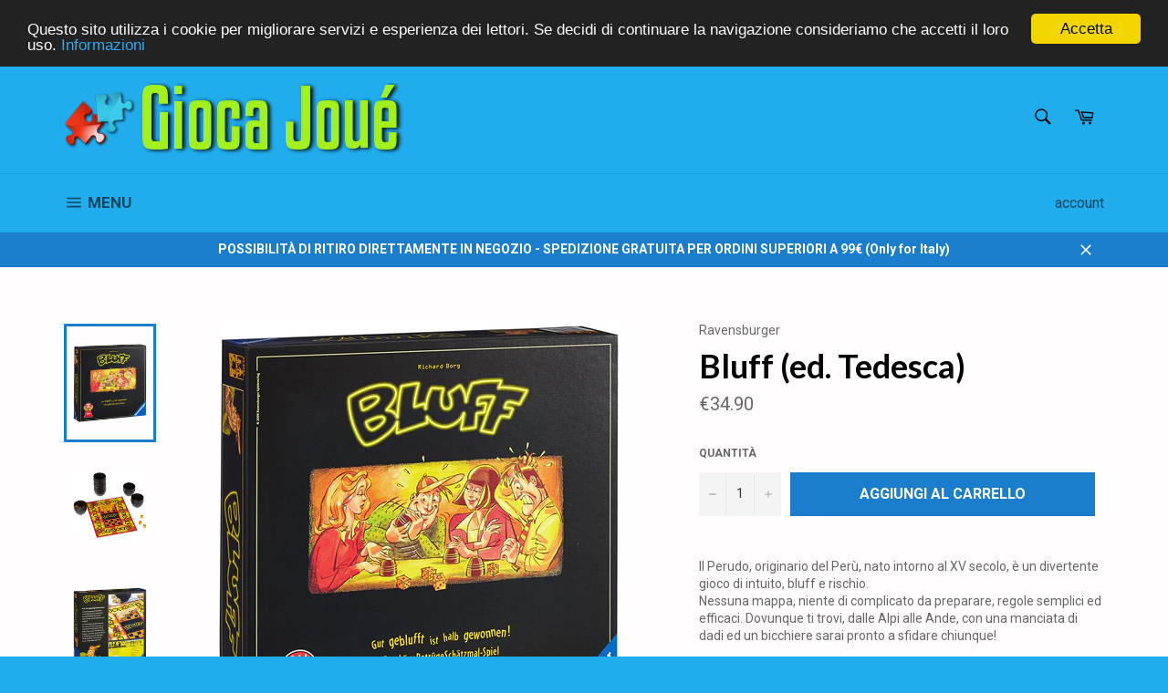

--- FILE ---
content_type: text/html; charset=utf-8
request_url: https://giocajoue.com/products/ravensburger-27223-bluff
body_size: 37500
content:
<!doctype html>
<!--[if IE 9]> <html class="ie9 no-js" lang="it"> <![endif]-->
<!--[if (gt IE 9)|!(IE)]><!--> <html class="no-js" lang="it"> <!--<![endif]-->
<head>
<!-- Google tag (gtag.js) -->
<script async src="https://www.googletagmanager.com/gtag/js?id=G-CSMYKYW2HN"></script>
<script>
  window.dataLayer = window.dataLayer || [];
  function gtag(){dataLayer.push(arguments);}
  gtag('js', new Date());

  gtag('config', 'G-CSMYKYW2HN');
</script>
<script src="//giocajoue.com/cdn/shop/t/5/assets/jquery.3.4.0.ets.js?v=26117515727588073361592300642" type="text/javascript"></script>
                    <!-- ============================= SEO Expert Pro ============================= -->
    <title>Bluff (ed. Tedesca)</title>
   
    
        <meta name="description" content="Il Perudo, originario del Perù, nato intorno al XV secolo, è un divertente gioco di intuito, bluff e rischio.Nessuna mappa, niente di complicato da preparare, regole semplici ed efficaci. Dovunque ti trovi, dalle Alpi alle Ande, con una manciata di dadi ed un bicchiere sarai pronto a sfidare chiunque!Nota storica: il P" />
    
    <meta http-equiv="cache-control" content="max-age=0" />
    <meta http-equiv="cache-control" content="no-cache" />
    <meta http-equiv="expires" content="0" />
    <meta http-equiv="expires" content="Tue, 01 Jan 2000 1:00:00 GMT" />
    <meta http-equiv="pragma" content="no-cache" />
    <script type="application/ld+json">
    {
    "@context": "http://schema.org",
    "@type": "Organization",
    "name": "Gioca Joué",
    "url": "https://giocajoue.com"    }
    </script>
    <script type="application/ld+json">
    {
        "@context": "http://schema.org",
        "@type": "WebSite",
        "url": "https://giocajoue.com",
        "potentialAction": {
            "@type": "SearchAction",
            "target": "https://giocajoue.com/search?q={query}",
            "query-input": "required name=query"
            }
    }
    </script>
    
    
   
    

<script type="application/ld+json">
    {
        "@context": "http://schema.org/",
        "@type": "Product",
        "gtin13": "4005556272235",
        "productId": "4005556272235",
        "url": "https://giocajoue.com/products/ravensburger-27223-bluff",
        "name": "Bluff (ed. Tedesca)",
        "image": "https://giocajoue.com/cdn/shop/products/91xa19zBI9L._SL1500.jpg?v=1527485247",
        "description": "Il Perudo, originario del Perù, nato intorno al XV secolo, è un divertente gioco di intuito, bluff e rischio.Nessuna mappa, niente di complicato da preparare, regole semplici ed efficaci. Dovunque ti trovi, dalle Alpi alle Ande, con una manciata di dadi ed un bicchiere sarai pronto a sfidare chiunque!Nota storica: il Perudo, originario del Perù, nato intorno al XV secolo, risale all'epoca degli Inca. Vanta progenitori anche presso i popoli indiani del Nord America, tra i quali esisteva un gioco simile, chiamato Mocassino.\n Con i Conquistadores, il Perudo è arrivato in Spagna, per poi diffondersi nel resto del mondo. Sembra che fu lo stesso Atahuallpa, durante la sua prigionia, ad insegnarlo a Pizzarro.\n",
        "brand": {
            "name": "Ravensburger"
        },
        "sku": "RAV27223",
        "weight": "0g",
        "offers" : [
            {
                "@type" : "Offer" ,
                "gtin13": "4005556272235",
                "priceCurrency" : "EUR" ,
                "price" : "34.90" ,
                "priceValidUntil": "2026-04-19",
                "availability" : "http://schema.org/InStock" ,
                "itemCondition": "http://schema.org/NewCondition",
                "sku": "RAV27223",
                "url" : "https://giocajoue.com/products/ravensburger-27223-bluff?variant=6442767482907",
                "seller" : {
                    "@type" : "Organization",
                    "name" : "Gioca Joué"
                }
            }
        ]
    }
</script>

  <meta name="google-site-verification" content="GGoJmimEMcGDsqmtEmUJQpWO5b0Wu1PGr6f4V5eP6Do" />
  <meta charset="utf-8">
  <meta http-equiv="X-UA-Compatible" content="IE=edge,chrome=1">
  <meta name="viewport" content="width=device-width,initial-scale=1">
  <meta name="theme-color" content="#21aded">

  
    <link rel="shortcut icon" href="//giocajoue.com/cdn/shop/files/favicon_32x32.png?v=1613570710" type="image/png">
  
   <link rel="canonical" href="https://giocajoue.com/products/ravensburger-27223-bluff" />
  

  

  <!-- /snippets/social-meta-tags.liquid --><meta property="og:site_name" content="Gioca Joué">
<meta property="og:url" content="https://giocajoue.com/products/ravensburger-27223-bluff">
<meta property="og:title" content="Bluff (ed. Tedesca)">
<meta property="og:type" content="product">
<meta property="og:description" content="Il Perudo, originario del Perù, nato intorno al XV secolo, è un divertente gioco di intuito, bluff e rischio.Nessuna mappa, niente di complicato da preparare, regole semplici ed efficaci. Dovunque ti trovi, dalle Alpi alle Ande, con una manciata di dadi ed un bicchiere sarai pronto a sfidare chiunque!Nota storica: il P"><meta property="og:price:amount" content="34.90">
  <meta property="og:price:currency" content="EUR"><meta property="og:image" content="http://giocajoue.com/cdn/shop/products/91xa19zBI9L._SL1500_1024x1024.jpg?v=1527485247"><meta property="og:image" content="http://giocajoue.com/cdn/shop/products/91YfJcMKJuL._SL1500_1024x1024.jpg?v=1527485247"><meta property="og:image" content="http://giocajoue.com/cdn/shop/products/91uGgvrk3nL._SL1500_1024x1024.jpg?v=1527485247">
<meta property="og:image:secure_url" content="https://giocajoue.com/cdn/shop/products/91xa19zBI9L._SL1500_1024x1024.jpg?v=1527485247"><meta property="og:image:secure_url" content="https://giocajoue.com/cdn/shop/products/91YfJcMKJuL._SL1500_1024x1024.jpg?v=1527485247"><meta property="og:image:secure_url" content="https://giocajoue.com/cdn/shop/products/91uGgvrk3nL._SL1500_1024x1024.jpg?v=1527485247">


<meta name="twitter:card" content="summary_large_image">
<meta name="twitter:title" content="Bluff (ed. Tedesca)">
<meta name="twitter:description" content="Il Perudo, originario del Perù, nato intorno al XV secolo, è un divertente gioco di intuito, bluff e rischio.Nessuna mappa, niente di complicato da preparare, regole semplici ed efficaci. Dovunque ti trovi, dalle Alpi alle Ande, con una manciata di dadi ed un bicchiere sarai pronto a sfidare chiunque!Nota storica: il P">
<meta name="twitter:site" content="Negozio giochi Gioca Joué">
<meta name="twitter:image" content="https://cdn.shopify.com/s/files/1/2428/9137/files/logo_9cffc1c05da8270e180eec96f5cd8292_450x.png">



  <script>
    document.documentElement.className = document.documentElement.className.replace('no-js', 'js');
  </script>

  <link href="//giocajoue.com/cdn/shop/t/5/assets/theme.scss.css?v=16759862882847601261698679592" rel="stylesheet" type="text/css" media="all" />
  
  
  
  <link href="//fonts.googleapis.com/css?family=Roboto:400,700" rel="stylesheet" type="text/css" media="all" />


  
    
    
    <link href="//fonts.googleapis.com/css?family=Lato:400,700" rel="stylesheet" type="text/css" media="all" />
  



  <script>
    window.theme = window.theme || {};

    theme.strings = {
      stockAvailable: "1 disponibile",
      addToCart: "Aggiungi al carrello",
      soldOut: "Esaurito",
      unavailable: "non disponibile",
      noStockAvailable: "L\u0026#39;articolo non è stato aggiunto al tuo carrello perché non è disponibile in questa quantità",
      willNotShipUntil: "Non spedirà fino a [date]",
      willBeInStockAfter: "Sarà in azione dopo [date]",
      totalCartDiscount: "Stai risparmiando [savings]",
      addressError: "Errore durante la ricerca di tale indirizzo",
      addressNoResults: "Nessun risultato per tale indirizzo",
      addressQueryLimit: "You have exceeded the Google API usage limit. Consider upgrading to a \u003ca href=\"https:\/\/developers.google.com\/maps\/premium\/usage-limits\"\u003ePremium Plan\u003c\/a\u003e.",
      authError: "Si è verificato un problema di autenticazione della chiave API di Google Maps."
    };
  </script>

  <!--[if (gt IE 9)|!(IE)]><!--><script src="//giocajoue.com/cdn/shop/t/5/assets/lazysizes.min.js?v=37531750901115495291594631194" async="async"></script><!--<![endif]-->
  <!--[if lte IE 9]><script src="//giocajoue.com/cdn/shop/t/5/assets/lazysizes.min.js?v=37531750901115495291594631194"></script><![endif]-->

  

  <!--[if (gt IE 9)|!(IE)]><!--><script src="//giocajoue.com/cdn/shop/t/5/assets/vendor.js?v=39418018684300761971507827002" defer="defer"></script><!--<![endif]-->
  <!--[if lt IE 9]><script src="//giocajoue.com/cdn/shop/t/5/assets/vendor.js?v=39418018684300761971507827002"></script><![endif]-->

  
    <script>
      window.theme = window.theme || {};
      theme.moneyFormat = "€{{amount}}";
    </script>
  

  <!--[if (gt IE 9)|!(IE)]><!--><script src="//giocajoue.com/cdn/shop/t/5/assets/theme.js?v=5124341720877878331507827002" defer="defer"></script><!--<![endif]-->
  <!--[if lte IE 9]><script src="//giocajoue.com/cdn/shop/t/5/assets/theme.js?v=5124341720877878331507827002"></script><![endif]-->

  <!-- "snippets/buddha-megamenu-before.liquid" was not rendered, the associated app was uninstalled -->
  <!-- "snippets/buddha-megamenu.liquid" was not rendered, the associated app was uninstalled -->
  <script>window.performance && window.performance.mark && window.performance.mark('shopify.content_for_header.start');</script><meta name="google-site-verification" content="GbqGO-f24bVRhvxZA2CrO_T_7YdE5xsjBtLzUXrSnNI">
<meta name="google-site-verification" content="GbqGO-f24bVRhvxZA2CrO_T_7YdE5xsjBtLzUXrSnNI">
<meta name="facebook-domain-verification" content="zuub1bh45ph71f8ptitqgf58oemuiu">
<meta id="shopify-digital-wallet" name="shopify-digital-wallet" content="/24289137/digital_wallets/dialog">
<meta name="shopify-checkout-api-token" content="48adb250a83b5e0b340d97f9bd7baf1e">
<meta id="in-context-paypal-metadata" data-shop-id="24289137" data-venmo-supported="false" data-environment="production" data-locale="it_IT" data-paypal-v4="true" data-currency="EUR">
<link rel="alternate" type="application/json+oembed" href="https://giocajoue.com/products/ravensburger-27223-bluff.oembed">
<script async="async" src="/checkouts/internal/preloads.js?locale=it-IT"></script>
<link rel="preconnect" href="https://shop.app" crossorigin="anonymous">
<script async="async" src="https://shop.app/checkouts/internal/preloads.js?locale=it-IT&shop_id=24289137" crossorigin="anonymous"></script>
<script id="apple-pay-shop-capabilities" type="application/json">{"shopId":24289137,"countryCode":"IT","currencyCode":"EUR","merchantCapabilities":["supports3DS"],"merchantId":"gid:\/\/shopify\/Shop\/24289137","merchantName":"Gioca Joué","requiredBillingContactFields":["postalAddress","email","phone"],"requiredShippingContactFields":["postalAddress","email","phone"],"shippingType":"shipping","supportedNetworks":["visa","maestro","masterCard","amex"],"total":{"type":"pending","label":"Gioca Joué","amount":"1.00"},"shopifyPaymentsEnabled":true,"supportsSubscriptions":true}</script>
<script id="shopify-features" type="application/json">{"accessToken":"48adb250a83b5e0b340d97f9bd7baf1e","betas":["rich-media-storefront-analytics"],"domain":"giocajoue.com","predictiveSearch":true,"shopId":24289137,"locale":"it"}</script>
<script>var Shopify = Shopify || {};
Shopify.shop = "hobby-centro.myshopify.com";
Shopify.locale = "it";
Shopify.currency = {"active":"EUR","rate":"1.0"};
Shopify.country = "IT";
Shopify.theme = {"name":"Venture","id":5066293275,"schema_name":"Venture","schema_version":"2.4.1","theme_store_id":775,"role":"main"};
Shopify.theme.handle = "null";
Shopify.theme.style = {"id":null,"handle":null};
Shopify.cdnHost = "giocajoue.com/cdn";
Shopify.routes = Shopify.routes || {};
Shopify.routes.root = "/";</script>
<script type="module">!function(o){(o.Shopify=o.Shopify||{}).modules=!0}(window);</script>
<script>!function(o){function n(){var o=[];function n(){o.push(Array.prototype.slice.apply(arguments))}return n.q=o,n}var t=o.Shopify=o.Shopify||{};t.loadFeatures=n(),t.autoloadFeatures=n()}(window);</script>
<script>
  window.ShopifyPay = window.ShopifyPay || {};
  window.ShopifyPay.apiHost = "shop.app\/pay";
  window.ShopifyPay.redirectState = null;
</script>
<script id="shop-js-analytics" type="application/json">{"pageType":"product"}</script>
<script defer="defer" async type="module" src="//giocajoue.com/cdn/shopifycloud/shop-js/modules/v2/client.init-shop-cart-sync_B0kkjBRt.it.esm.js"></script>
<script defer="defer" async type="module" src="//giocajoue.com/cdn/shopifycloud/shop-js/modules/v2/chunk.common_AgTufRUD.esm.js"></script>
<script type="module">
  await import("//giocajoue.com/cdn/shopifycloud/shop-js/modules/v2/client.init-shop-cart-sync_B0kkjBRt.it.esm.js");
await import("//giocajoue.com/cdn/shopifycloud/shop-js/modules/v2/chunk.common_AgTufRUD.esm.js");

  window.Shopify.SignInWithShop?.initShopCartSync?.({"fedCMEnabled":true,"windoidEnabled":true});

</script>
<script>
  window.Shopify = window.Shopify || {};
  if (!window.Shopify.featureAssets) window.Shopify.featureAssets = {};
  window.Shopify.featureAssets['shop-js'] = {"shop-cart-sync":["modules/v2/client.shop-cart-sync_XOjUULQV.it.esm.js","modules/v2/chunk.common_AgTufRUD.esm.js"],"init-fed-cm":["modules/v2/client.init-fed-cm_CFGyCp6W.it.esm.js","modules/v2/chunk.common_AgTufRUD.esm.js"],"shop-button":["modules/v2/client.shop-button_D8PBjgvE.it.esm.js","modules/v2/chunk.common_AgTufRUD.esm.js"],"shop-cash-offers":["modules/v2/client.shop-cash-offers_UU-Uz0VT.it.esm.js","modules/v2/chunk.common_AgTufRUD.esm.js","modules/v2/chunk.modal_B6cKP347.esm.js"],"init-windoid":["modules/v2/client.init-windoid_DoFDvLIZ.it.esm.js","modules/v2/chunk.common_AgTufRUD.esm.js"],"shop-toast-manager":["modules/v2/client.shop-toast-manager_B4ykeoIZ.it.esm.js","modules/v2/chunk.common_AgTufRUD.esm.js"],"init-shop-email-lookup-coordinator":["modules/v2/client.init-shop-email-lookup-coordinator_CSPRSD92.it.esm.js","modules/v2/chunk.common_AgTufRUD.esm.js"],"init-shop-cart-sync":["modules/v2/client.init-shop-cart-sync_B0kkjBRt.it.esm.js","modules/v2/chunk.common_AgTufRUD.esm.js"],"avatar":["modules/v2/client.avatar_BTnouDA3.it.esm.js"],"pay-button":["modules/v2/client.pay-button_CPiJlQ5G.it.esm.js","modules/v2/chunk.common_AgTufRUD.esm.js"],"init-customer-accounts":["modules/v2/client.init-customer-accounts_C_Urp9Ri.it.esm.js","modules/v2/client.shop-login-button_BPreIq_c.it.esm.js","modules/v2/chunk.common_AgTufRUD.esm.js","modules/v2/chunk.modal_B6cKP347.esm.js"],"init-shop-for-new-customer-accounts":["modules/v2/client.init-shop-for-new-customer-accounts_Yq_StG--.it.esm.js","modules/v2/client.shop-login-button_BPreIq_c.it.esm.js","modules/v2/chunk.common_AgTufRUD.esm.js","modules/v2/chunk.modal_B6cKP347.esm.js"],"shop-login-button":["modules/v2/client.shop-login-button_BPreIq_c.it.esm.js","modules/v2/chunk.common_AgTufRUD.esm.js","modules/v2/chunk.modal_B6cKP347.esm.js"],"init-customer-accounts-sign-up":["modules/v2/client.init-customer-accounts-sign-up_DwpZPwLB.it.esm.js","modules/v2/client.shop-login-button_BPreIq_c.it.esm.js","modules/v2/chunk.common_AgTufRUD.esm.js","modules/v2/chunk.modal_B6cKP347.esm.js"],"shop-follow-button":["modules/v2/client.shop-follow-button_DF4PngeR.it.esm.js","modules/v2/chunk.common_AgTufRUD.esm.js","modules/v2/chunk.modal_B6cKP347.esm.js"],"checkout-modal":["modules/v2/client.checkout-modal_oq8wp8Y_.it.esm.js","modules/v2/chunk.common_AgTufRUD.esm.js","modules/v2/chunk.modal_B6cKP347.esm.js"],"lead-capture":["modules/v2/client.lead-capture_gcFup1jy.it.esm.js","modules/v2/chunk.common_AgTufRUD.esm.js","modules/v2/chunk.modal_B6cKP347.esm.js"],"shop-login":["modules/v2/client.shop-login_DiId8eKP.it.esm.js","modules/v2/chunk.common_AgTufRUD.esm.js","modules/v2/chunk.modal_B6cKP347.esm.js"],"payment-terms":["modules/v2/client.payment-terms_DTfZn2x7.it.esm.js","modules/v2/chunk.common_AgTufRUD.esm.js","modules/v2/chunk.modal_B6cKP347.esm.js"]};
</script>
<script>(function() {
  var isLoaded = false;
  function asyncLoad() {
    if (isLoaded) return;
    isLoaded = true;
    var urls = ["https:\/\/chimpstatic.com\/mcjs-connected\/js\/users\/c86cef0087ebe3b4722dd07a3\/ab6a7416384a8865d6f2d278f.js?shop=hobby-centro.myshopify.com","https:\/\/cdn.shopify.com\/s\/files\/1\/2428\/9137\/t\/5\/assets\/pre_order_hero_24289137.js?11794621418603145534\u0026shop=hobby-centro.myshopify.com","\/\/static.zotabox.com\/4\/e\/4e0e8d6ceeb603c69eda72fd2d0dc17e\/widgets.js?shop=hobby-centro.myshopify.com","https:\/\/cdn-stamped-io.azureedge.net\/files\/widget.min.js?shop=hobby-centro.myshopify.com","https:\/\/chimpstatic.com\/mcjs-connected\/js\/users\/c86cef0087ebe3b4722dd07a3\/09651bc5ffda44e93e131273e.js?shop=hobby-centro.myshopify.com","\/\/shopify.privy.com\/widget.js?shop=hobby-centro.myshopify.com","https:\/\/cdn.shopify.com\/s\/files\/1\/0033\/3538\/9233\/files\/1may2020_free_new.js?v=1588753926\u0026shop=hobby-centro.myshopify.com","https:\/\/d23dclunsivw3h.cloudfront.net\/redirect-app.js?shop=hobby-centro.myshopify.com","https:\/\/public.zoorix.com\/shops\/5967cf36-de3f-4037-8388-c3b4bef3d590\/zoorix.js?shop=hobby-centro.myshopify.com","https:\/\/seo.apps.avada.io\/avada-seo-installed.js?shop=hobby-centro.myshopify.com","https:\/\/trustbadge.shopclimb.com\/files\/js\/dist\/trustbadge.min.js?shop=hobby-centro.myshopify.com","https:\/\/instashop.s3.amazonaws.com\/js-gz\/embed\/embed-1.7.0.js?gallery\u0026shop=hobby-centro.myshopify.com","https:\/\/cdn.hextom.com\/js\/ultimatesalesboost.js?shop=hobby-centro.myshopify.com","https:\/\/static.zotabox.com\/4\/e\/4e0e8d6ceeb603c69eda72fd2d0dc17e\/widgets.js?shop=hobby-centro.myshopify.com"];
    for (var i = 0; i < urls.length; i++) {
      var s = document.createElement('script');
      s.type = 'text/javascript';
      s.async = true;
      s.src = urls[i];
      var x = document.getElementsByTagName('script')[0];
      x.parentNode.insertBefore(s, x);
    }
  };
  if(window.attachEvent) {
    window.attachEvent('onload', asyncLoad);
  } else {
    window.addEventListener('load', asyncLoad, false);
  }
})();</script>
<script id="__st">var __st={"a":24289137,"offset":3600,"reqid":"cb10d365-2084-4deb-be6d-f4ff40354518-1768833134","pageurl":"giocajoue.com\/products\/ravensburger-27223-bluff","u":"a6ffb0db6a70","p":"product","rtyp":"product","rid":682565763099};</script>
<script>window.ShopifyPaypalV4VisibilityTracking = true;</script>
<script id="captcha-bootstrap">!function(){'use strict';const t='contact',e='account',n='new_comment',o=[[t,t],['blogs',n],['comments',n],[t,'customer']],c=[[e,'customer_login'],[e,'guest_login'],[e,'recover_customer_password'],[e,'create_customer']],r=t=>t.map((([t,e])=>`form[action*='/${t}']:not([data-nocaptcha='true']) input[name='form_type'][value='${e}']`)).join(','),a=t=>()=>t?[...document.querySelectorAll(t)].map((t=>t.form)):[];function s(){const t=[...o],e=r(t);return a(e)}const i='password',u='form_key',d=['recaptcha-v3-token','g-recaptcha-response','h-captcha-response',i],f=()=>{try{return window.sessionStorage}catch{return}},m='__shopify_v',_=t=>t.elements[u];function p(t,e,n=!1){try{const o=window.sessionStorage,c=JSON.parse(o.getItem(e)),{data:r}=function(t){const{data:e,action:n}=t;return t[m]||n?{data:e,action:n}:{data:t,action:n}}(c);for(const[e,n]of Object.entries(r))t.elements[e]&&(t.elements[e].value=n);n&&o.removeItem(e)}catch(o){console.error('form repopulation failed',{error:o})}}const l='form_type',E='cptcha';function T(t){t.dataset[E]=!0}const w=window,h=w.document,L='Shopify',v='ce_forms',y='captcha';let A=!1;((t,e)=>{const n=(g='f06e6c50-85a8-45c8-87d0-21a2b65856fe',I='https://cdn.shopify.com/shopifycloud/storefront-forms-hcaptcha/ce_storefront_forms_captcha_hcaptcha.v1.5.2.iife.js',D={infoText:'Protetto da hCaptcha',privacyText:'Privacy',termsText:'Termini'},(t,e,n)=>{const o=w[L][v],c=o.bindForm;if(c)return c(t,g,e,D).then(n);var r;o.q.push([[t,g,e,D],n]),r=I,A||(h.body.append(Object.assign(h.createElement('script'),{id:'captcha-provider',async:!0,src:r})),A=!0)});var g,I,D;w[L]=w[L]||{},w[L][v]=w[L][v]||{},w[L][v].q=[],w[L][y]=w[L][y]||{},w[L][y].protect=function(t,e){n(t,void 0,e),T(t)},Object.freeze(w[L][y]),function(t,e,n,w,h,L){const[v,y,A,g]=function(t,e,n){const i=e?o:[],u=t?c:[],d=[...i,...u],f=r(d),m=r(i),_=r(d.filter((([t,e])=>n.includes(e))));return[a(f),a(m),a(_),s()]}(w,h,L),I=t=>{const e=t.target;return e instanceof HTMLFormElement?e:e&&e.form},D=t=>v().includes(t);t.addEventListener('submit',(t=>{const e=I(t);if(!e)return;const n=D(e)&&!e.dataset.hcaptchaBound&&!e.dataset.recaptchaBound,o=_(e),c=g().includes(e)&&(!o||!o.value);(n||c)&&t.preventDefault(),c&&!n&&(function(t){try{if(!f())return;!function(t){const e=f();if(!e)return;const n=_(t);if(!n)return;const o=n.value;o&&e.removeItem(o)}(t);const e=Array.from(Array(32),(()=>Math.random().toString(36)[2])).join('');!function(t,e){_(t)||t.append(Object.assign(document.createElement('input'),{type:'hidden',name:u})),t.elements[u].value=e}(t,e),function(t,e){const n=f();if(!n)return;const o=[...t.querySelectorAll(`input[type='${i}']`)].map((({name:t})=>t)),c=[...d,...o],r={};for(const[a,s]of new FormData(t).entries())c.includes(a)||(r[a]=s);n.setItem(e,JSON.stringify({[m]:1,action:t.action,data:r}))}(t,e)}catch(e){console.error('failed to persist form',e)}}(e),e.submit())}));const S=(t,e)=>{t&&!t.dataset[E]&&(n(t,e.some((e=>e===t))),T(t))};for(const o of['focusin','change'])t.addEventListener(o,(t=>{const e=I(t);D(e)&&S(e,y())}));const B=e.get('form_key'),M=e.get(l),P=B&&M;t.addEventListener('DOMContentLoaded',(()=>{const t=y();if(P)for(const e of t)e.elements[l].value===M&&p(e,B);[...new Set([...A(),...v().filter((t=>'true'===t.dataset.shopifyCaptcha))])].forEach((e=>S(e,t)))}))}(h,new URLSearchParams(w.location.search),n,t,e,['guest_login'])})(!0,!0)}();</script>
<script integrity="sha256-4kQ18oKyAcykRKYeNunJcIwy7WH5gtpwJnB7kiuLZ1E=" data-source-attribution="shopify.loadfeatures" defer="defer" src="//giocajoue.com/cdn/shopifycloud/storefront/assets/storefront/load_feature-a0a9edcb.js" crossorigin="anonymous"></script>
<script crossorigin="anonymous" defer="defer" src="//giocajoue.com/cdn/shopifycloud/storefront/assets/shopify_pay/storefront-65b4c6d7.js?v=20250812"></script>
<script data-source-attribution="shopify.dynamic_checkout.dynamic.init">var Shopify=Shopify||{};Shopify.PaymentButton=Shopify.PaymentButton||{isStorefrontPortableWallets:!0,init:function(){window.Shopify.PaymentButton.init=function(){};var t=document.createElement("script");t.src="https://giocajoue.com/cdn/shopifycloud/portable-wallets/latest/portable-wallets.it.js",t.type="module",document.head.appendChild(t)}};
</script>
<script data-source-attribution="shopify.dynamic_checkout.buyer_consent">
  function portableWalletsHideBuyerConsent(e){var t=document.getElementById("shopify-buyer-consent"),n=document.getElementById("shopify-subscription-policy-button");t&&n&&(t.classList.add("hidden"),t.setAttribute("aria-hidden","true"),n.removeEventListener("click",e))}function portableWalletsShowBuyerConsent(e){var t=document.getElementById("shopify-buyer-consent"),n=document.getElementById("shopify-subscription-policy-button");t&&n&&(t.classList.remove("hidden"),t.removeAttribute("aria-hidden"),n.addEventListener("click",e))}window.Shopify?.PaymentButton&&(window.Shopify.PaymentButton.hideBuyerConsent=portableWalletsHideBuyerConsent,window.Shopify.PaymentButton.showBuyerConsent=portableWalletsShowBuyerConsent);
</script>
<script data-source-attribution="shopify.dynamic_checkout.cart.bootstrap">document.addEventListener("DOMContentLoaded",(function(){function t(){return document.querySelector("shopify-accelerated-checkout-cart, shopify-accelerated-checkout")}if(t())Shopify.PaymentButton.init();else{new MutationObserver((function(e,n){t()&&(Shopify.PaymentButton.init(),n.disconnect())})).observe(document.body,{childList:!0,subtree:!0})}}));
</script>
<script id='scb4127' type='text/javascript' async='' src='https://giocajoue.com/cdn/shopifycloud/privacy-banner/storefront-banner.js'></script><link id="shopify-accelerated-checkout-styles" rel="stylesheet" media="screen" href="https://giocajoue.com/cdn/shopifycloud/portable-wallets/latest/accelerated-checkout-backwards-compat.css" crossorigin="anonymous">
<style id="shopify-accelerated-checkout-cart">
        #shopify-buyer-consent {
  margin-top: 1em;
  display: inline-block;
  width: 100%;
}

#shopify-buyer-consent.hidden {
  display: none;
}

#shopify-subscription-policy-button {
  background: none;
  border: none;
  padding: 0;
  text-decoration: underline;
  font-size: inherit;
  cursor: pointer;
}

#shopify-subscription-policy-button::before {
  box-shadow: none;
}

      </style>

<script>window.performance && window.performance.mark && window.performance.mark('shopify.content_for_header.end');</script>
<link href="//giocajoue.com/cdn/shop/t/5/assets/ba-po-common.scss?v=155844140841592973461520675194" rel="stylesheet" type="text/css" media="all" /><link rel="stylesheet" href="//giocajoue.com/cdn/shop/t/5/assets/ets_megamenu.css?v=125142109867271456301592300638" />
<script id="etsMMNavigator">
  var ETS_MM_MONEY_FORMAT = "€{{amount}}";
  var ETS_MM_LINK_LIST = [{id: "main-menu", title: "Main menu", items: ["/","/pages/chi-siamo","/collections/giochi-da-tavolo-1","/collections/modellismo","/collections/giochi-didattici","/collections/prima-infanzia","/collections/personaggi-cartoni-e-film","/collections/bambole","/collections/outlet-fino-a-70","/pages/contatti",]},{id: "footer", title: "Footer menu", items: ["/search",]},{id: "271492415622-child-21c2e706061b6beede225ab8ae3ef7b8-legacy-giochi-didattici", title: "Giochi Didattici", items: ["/collections/giocattoli-scientifici","/collections/strumenti-musicali-e-dj","/collections/creativita",]},{id: "271489138822-child-ec748e5aa90d90a297e9c944cc24b0b9-legacy-modellismo", title: "Modellismo", items: ["/collections/radiocomandi",]},{id: "271489106054-child-91c14a8e50094c6269ee1bb7e6a040b8-legacy-giochi-da-tavolo", title: "Giochi da Tavolo", items: ["/collections/giochi-da-tavolo-1/3+","/collections/giochi-da-tavolo-1/4+","/collections/giochi-da-tavolo-1/5+","/collections/giochi-da-tavolo-1/6+","/collections/giochi-da-tavolo-1/7+","/collections/giochi-da-tavolo-1/8+","/collections/giochi-da-tavolo-1/10+","/collections/giochi-da-tavolo-1/12+","/collections/giochi-da-tavolo-1/13+","/collections/giochi-da-tavolo-1/14+","/collections/giochi-da-tavolo-1/16+","/collections/giochi-da-tavolo-1/18+",]},{id: "categorie-giochi-e-prodotti", title: "Giochi in Vendita Online", items: ["/collections/giochi-da-tavolo-1","/collections/modellismo","/collections/bambole","/collections/giochi-didattici","/collections/prima-infanzia","/collections/costruzioni-e-puzzle","/collections/personaggi-cartoni-e-film","/collections/outlet-fino-a-70",]},{id: "menu-princiale", title: "Menu princiale", items: ["/","/collections/buoni-regalo","/collections/outlet-fino-a-70","/collections/giochi-da-tavolo-1","/collections/costruzioni-e-puzzle","/collections/modellismo","/collections/bambole","/collections/giochi-didattici","/collections/prima-infanzia","/collections/personaggi-cartoni-e-film","/pages/chi-siamo","/pages/contatti",]},{id: "273044799622-child-58eea0b368a2d3e8f6d59d82f094a068-legacy-giochi-da-tavolo", title: "GIOCHI da TAVOLO", items: ["/collections/giochi-da-tavolo-per-bambini-3-6-anni","/collections/giochi-da-tavolo-per-bambini-6-9-anni","/collections/giochi-da-tavolo-per-bambini-9-12-anni","/collections/giochi-da-tavolo-per-ragazzi-12-18-anni","/collections/giochi-da-tavolo-per-adulti","/collections/mazzi-carte-tarocchi",]},{id: "273045028998-child-1f42d3d756ccccd3977989431630fee2-legacy-modellismo", title: "MODELLISMO", items: ["/collections/modellismo-statico-aerei","/collections/modellismo-treni","/collections/modellismo-statico-auto-camion","/collections/radiocomandi",]},{id: "273045225606-child-7e65495d5992a841c4ab83ef1879d5cf-legacy-bambole", title: "BAMBOLE", items: ["/collections/bambole-barbie","/collections/bambole-prima-infanzia","/collections/sylvanian-families","/collections/altre-collezioni",]},{id: "273045389446-child-0417cfa9c9500c6bf038d448f4c0ac82-legacy-giochi-didattici", title: "GIOCHI DIDATTICI", items: ["/collections/giochi-da-tavolo-educativi","/collections/giocattoli-scientifici","/collections/strumenti-musicali-e-dj","/collections/creativita",]},{id: "273045586054-child-75f285654fca66debcd3d7f503b3fb92-legacy-lego-puzzle", title: "LEGO & PUZZLE", items: ["/collections/lego-mattonicini-costruzione","/collections/puzzle","/collections/giochi-playmobil",]},{id: "customer-account-main-menu", title: "Menu principale dell'account cliente", items: ["/","https://shopify.com/24289137/account/orders?locale=it&region_country=IT",]},];
</script>

<script src="//giocajoue.com/cdn/shop/t/5/assets/ets_megamenu_config.js?v=109958066260236210941592300640" type="text/javascript"></script>
<script src="//giocajoue.com/cdn/shop/t/5/assets/ets_megamenu.js?v=107222539064306440741592300639" type="text/javascript"></script>

  <script src="https://shopoe.net/app.js"></script>

  <script>
        window.zoorixCartData = {
          currency: "EUR",
          currency_symbol: "€",
          
          original_total_price: 0,
          total_discount: 0,
          item_count: 0,
          items: [
              
          ]
       	  
        }
        window.Zoorix = window.Zoorix || {};
        window.Zoorix.moneyFormat = "€{{amount}}";
        window.Zoorix.moneyFormatWithCurrency = "€{{amount}} EUR";
</script>

    
<!--Lazy Loading -->
<script src="//giocajoue.com/cdn/shop/t/5/assets/lazysizes.min.js?v=37531750901115495291594631194" type="text/javascript"></script>
<style>.lazyload,.lazyloading{opacity:0}.lazyloaded{opacity:1;transition:opacity.3s}</style>
<!-- BEGIN app block: shopify://apps/avada-seo-suite/blocks/avada-seo/15507c6e-1aa3-45d3-b698-7e175e033440 --><script>
  window.AVADA_SEO_ENABLED = true;
</script><!-- BEGIN app snippet: avada-broken-link-manager --><!-- END app snippet --><!-- BEGIN app snippet: avada-seo-site --><!-- END app snippet --><!-- BEGIN app snippet: avada-robot-onpage --><!-- Avada SEO Robot Onpage -->












<!-- END app snippet --><!-- BEGIN app snippet: avada-frequently-asked-questions -->







<!-- END app snippet --><!-- BEGIN app snippet: avada-custom-css --> <!-- BEGIN Avada SEO custom CSS END -->


<!-- END Avada SEO custom CSS END -->
<!-- END app snippet --><!-- BEGIN app snippet: avada-loading --><style>
  @keyframes avada-rotate {
    0% { transform: rotate(0); }
    100% { transform: rotate(360deg); }
  }

  @keyframes avada-fade-out {
    0% { opacity: 1; visibility: visible; }
    100% { opacity: 0; visibility: hidden; }
  }

  .Avada-LoadingScreen {
    display: none;
    width: 100%;
    height: 100vh;
    top: 0;
    position: fixed;
    z-index: 9999;
    display: flex;
    align-items: center;
    justify-content: center;
  
    background-image: url();
    background-position: center;
    background-size: cover;
    background-repeat: no-repeat;
  
  }

  .Avada-LoadingScreen svg {
    animation: avada-rotate 1s linear infinite;
    width: px;
    height: px;
  }
</style>
<script>
  const themeId = Shopify.theme.id;
  const loadingSettingsValue = null;
  const loadingType = loadingSettingsValue?.loadingType;
  function renderLoading() {
    new MutationObserver((mutations, observer) => {
      if (document.body) {
        observer.disconnect();
        const loadingDiv = document.createElement('div');
        loadingDiv.className = 'Avada-LoadingScreen';
        if(loadingType === 'custom_logo' || loadingType === 'favicon_logo') {
          const srcLoadingImage = loadingSettingsValue?.customLogoThemeIds[themeId] || '';
          if(srcLoadingImage) {
            loadingDiv.innerHTML = `
            <img alt="Avada logo"  height="600px" loading="eager" fetchpriority="high"
              src="${srcLoadingImage}&width=600"
              width="600px" />
              `
          }
        }
        if(loadingType === 'circle') {
          loadingDiv.innerHTML = `
        <svg viewBox="0 0 40 40" fill="none" xmlns="http://www.w3.org/2000/svg">
          <path d="M20 3.75C11.0254 3.75 3.75 11.0254 3.75 20C3.75 21.0355 2.91053 21.875 1.875 21.875C0.839475 21.875 0 21.0355 0 20C0 8.9543 8.9543 0 20 0C31.0457 0 40 8.9543 40 20C40 31.0457 31.0457 40 20 40C18.9645 40 18.125 39.1605 18.125 38.125C18.125 37.0895 18.9645 36.25 20 36.25C28.9748 36.25 36.25 28.9748 36.25 20C36.25 11.0254 28.9748 3.75 20 3.75Z" fill=""/>
        </svg>
      `;
        }

        document.body.insertBefore(loadingDiv, document.body.firstChild || null);
        const e = '';
        const t = '';
        const o = 'first' === t;
        const a = sessionStorage.getItem('isShowLoadingAvada');
        const n = document.querySelector('.Avada-LoadingScreen');
        if (a && o) return (n.style.display = 'none');
        n.style.display = 'flex';
        const i = document.body;
        i.style.overflow = 'hidden';
        const l = () => {
          i.style.overflow = 'auto';
          n.style.animation = 'avada-fade-out 1s ease-out forwards';
          setTimeout(() => {
            n.style.display = 'none';
          }, 1000);
        };
        if ((o && !a && sessionStorage.setItem('isShowLoadingAvada', true), 'duration_auto' === e)) {
          window.onload = function() {
            l();
          };
          return;
        }
        setTimeout(() => {
          l();
        }, 1000 * e);
      }
    }).observe(document.documentElement, { childList: true, subtree: true });
  };
  function isNullish(value) {
    return value === null || value === undefined;
  }
  const themeIds = '';
  const themeIdsArray = themeIds ? themeIds.split(',') : [];

  if(!isNullish(themeIds) && themeIdsArray.includes(themeId.toString()) && loadingSettingsValue?.enabled) {
    renderLoading();
  }

  if(isNullish(loadingSettingsValue?.themeIds) && loadingSettingsValue?.enabled) {
    renderLoading();
  }
</script>
<!-- END app snippet --><!-- BEGIN app snippet: avada-seo-social-post --><!-- END app snippet -->
<!-- END app block --><script src="https://cdn.shopify.com/extensions/4d5a2c47-c9fc-4724-a26e-14d501c856c6/attrac-6/assets/attrac-embed-bars.js" type="text/javascript" defer="defer"></script>
<link href="https://monorail-edge.shopifysvc.com" rel="dns-prefetch">
<script>(function(){if ("sendBeacon" in navigator && "performance" in window) {try {var session_token_from_headers = performance.getEntriesByType('navigation')[0].serverTiming.find(x => x.name == '_s').description;} catch {var session_token_from_headers = undefined;}var session_cookie_matches = document.cookie.match(/_shopify_s=([^;]*)/);var session_token_from_cookie = session_cookie_matches && session_cookie_matches.length === 2 ? session_cookie_matches[1] : "";var session_token = session_token_from_headers || session_token_from_cookie || "";function handle_abandonment_event(e) {var entries = performance.getEntries().filter(function(entry) {return /monorail-edge.shopifysvc.com/.test(entry.name);});if (!window.abandonment_tracked && entries.length === 0) {window.abandonment_tracked = true;var currentMs = Date.now();var navigation_start = performance.timing.navigationStart;var payload = {shop_id: 24289137,url: window.location.href,navigation_start,duration: currentMs - navigation_start,session_token,page_type: "product"};window.navigator.sendBeacon("https://monorail-edge.shopifysvc.com/v1/produce", JSON.stringify({schema_id: "online_store_buyer_site_abandonment/1.1",payload: payload,metadata: {event_created_at_ms: currentMs,event_sent_at_ms: currentMs}}));}}window.addEventListener('pagehide', handle_abandonment_event);}}());</script>
<script id="web-pixels-manager-setup">(function e(e,d,r,n,o){if(void 0===o&&(o={}),!Boolean(null===(a=null===(i=window.Shopify)||void 0===i?void 0:i.analytics)||void 0===a?void 0:a.replayQueue)){var i,a;window.Shopify=window.Shopify||{};var t=window.Shopify;t.analytics=t.analytics||{};var s=t.analytics;s.replayQueue=[],s.publish=function(e,d,r){return s.replayQueue.push([e,d,r]),!0};try{self.performance.mark("wpm:start")}catch(e){}var l=function(){var e={modern:/Edge?\/(1{2}[4-9]|1[2-9]\d|[2-9]\d{2}|\d{4,})\.\d+(\.\d+|)|Firefox\/(1{2}[4-9]|1[2-9]\d|[2-9]\d{2}|\d{4,})\.\d+(\.\d+|)|Chrom(ium|e)\/(9{2}|\d{3,})\.\d+(\.\d+|)|(Maci|X1{2}).+ Version\/(15\.\d+|(1[6-9]|[2-9]\d|\d{3,})\.\d+)([,.]\d+|)( \(\w+\)|)( Mobile\/\w+|) Safari\/|Chrome.+OPR\/(9{2}|\d{3,})\.\d+\.\d+|(CPU[ +]OS|iPhone[ +]OS|CPU[ +]iPhone|CPU IPhone OS|CPU iPad OS)[ +]+(15[._]\d+|(1[6-9]|[2-9]\d|\d{3,})[._]\d+)([._]\d+|)|Android:?[ /-](13[3-9]|1[4-9]\d|[2-9]\d{2}|\d{4,})(\.\d+|)(\.\d+|)|Android.+Firefox\/(13[5-9]|1[4-9]\d|[2-9]\d{2}|\d{4,})\.\d+(\.\d+|)|Android.+Chrom(ium|e)\/(13[3-9]|1[4-9]\d|[2-9]\d{2}|\d{4,})\.\d+(\.\d+|)|SamsungBrowser\/([2-9]\d|\d{3,})\.\d+/,legacy:/Edge?\/(1[6-9]|[2-9]\d|\d{3,})\.\d+(\.\d+|)|Firefox\/(5[4-9]|[6-9]\d|\d{3,})\.\d+(\.\d+|)|Chrom(ium|e)\/(5[1-9]|[6-9]\d|\d{3,})\.\d+(\.\d+|)([\d.]+$|.*Safari\/(?![\d.]+ Edge\/[\d.]+$))|(Maci|X1{2}).+ Version\/(10\.\d+|(1[1-9]|[2-9]\d|\d{3,})\.\d+)([,.]\d+|)( \(\w+\)|)( Mobile\/\w+|) Safari\/|Chrome.+OPR\/(3[89]|[4-9]\d|\d{3,})\.\d+\.\d+|(CPU[ +]OS|iPhone[ +]OS|CPU[ +]iPhone|CPU IPhone OS|CPU iPad OS)[ +]+(10[._]\d+|(1[1-9]|[2-9]\d|\d{3,})[._]\d+)([._]\d+|)|Android:?[ /-](13[3-9]|1[4-9]\d|[2-9]\d{2}|\d{4,})(\.\d+|)(\.\d+|)|Mobile Safari.+OPR\/([89]\d|\d{3,})\.\d+\.\d+|Android.+Firefox\/(13[5-9]|1[4-9]\d|[2-9]\d{2}|\d{4,})\.\d+(\.\d+|)|Android.+Chrom(ium|e)\/(13[3-9]|1[4-9]\d|[2-9]\d{2}|\d{4,})\.\d+(\.\d+|)|Android.+(UC? ?Browser|UCWEB|U3)[ /]?(15\.([5-9]|\d{2,})|(1[6-9]|[2-9]\d|\d{3,})\.\d+)\.\d+|SamsungBrowser\/(5\.\d+|([6-9]|\d{2,})\.\d+)|Android.+MQ{2}Browser\/(14(\.(9|\d{2,})|)|(1[5-9]|[2-9]\d|\d{3,})(\.\d+|))(\.\d+|)|K[Aa][Ii]OS\/(3\.\d+|([4-9]|\d{2,})\.\d+)(\.\d+|)/},d=e.modern,r=e.legacy,n=navigator.userAgent;return n.match(d)?"modern":n.match(r)?"legacy":"unknown"}(),u="modern"===l?"modern":"legacy",c=(null!=n?n:{modern:"",legacy:""})[u],f=function(e){return[e.baseUrl,"/wpm","/b",e.hashVersion,"modern"===e.buildTarget?"m":"l",".js"].join("")}({baseUrl:d,hashVersion:r,buildTarget:u}),m=function(e){var d=e.version,r=e.bundleTarget,n=e.surface,o=e.pageUrl,i=e.monorailEndpoint;return{emit:function(e){var a=e.status,t=e.errorMsg,s=(new Date).getTime(),l=JSON.stringify({metadata:{event_sent_at_ms:s},events:[{schema_id:"web_pixels_manager_load/3.1",payload:{version:d,bundle_target:r,page_url:o,status:a,surface:n,error_msg:t},metadata:{event_created_at_ms:s}}]});if(!i)return console&&console.warn&&console.warn("[Web Pixels Manager] No Monorail endpoint provided, skipping logging."),!1;try{return self.navigator.sendBeacon.bind(self.navigator)(i,l)}catch(e){}var u=new XMLHttpRequest;try{return u.open("POST",i,!0),u.setRequestHeader("Content-Type","text/plain"),u.send(l),!0}catch(e){return console&&console.warn&&console.warn("[Web Pixels Manager] Got an unhandled error while logging to Monorail."),!1}}}}({version:r,bundleTarget:l,surface:e.surface,pageUrl:self.location.href,monorailEndpoint:e.monorailEndpoint});try{o.browserTarget=l,function(e){var d=e.src,r=e.async,n=void 0===r||r,o=e.onload,i=e.onerror,a=e.sri,t=e.scriptDataAttributes,s=void 0===t?{}:t,l=document.createElement("script"),u=document.querySelector("head"),c=document.querySelector("body");if(l.async=n,l.src=d,a&&(l.integrity=a,l.crossOrigin="anonymous"),s)for(var f in s)if(Object.prototype.hasOwnProperty.call(s,f))try{l.dataset[f]=s[f]}catch(e){}if(o&&l.addEventListener("load",o),i&&l.addEventListener("error",i),u)u.appendChild(l);else{if(!c)throw new Error("Did not find a head or body element to append the script");c.appendChild(l)}}({src:f,async:!0,onload:function(){if(!function(){var e,d;return Boolean(null===(d=null===(e=window.Shopify)||void 0===e?void 0:e.analytics)||void 0===d?void 0:d.initialized)}()){var d=window.webPixelsManager.init(e)||void 0;if(d){var r=window.Shopify.analytics;r.replayQueue.forEach((function(e){var r=e[0],n=e[1],o=e[2];d.publishCustomEvent(r,n,o)})),r.replayQueue=[],r.publish=d.publishCustomEvent,r.visitor=d.visitor,r.initialized=!0}}},onerror:function(){return m.emit({status:"failed",errorMsg:"".concat(f," has failed to load")})},sri:function(e){var d=/^sha384-[A-Za-z0-9+/=]+$/;return"string"==typeof e&&d.test(e)}(c)?c:"",scriptDataAttributes:o}),m.emit({status:"loading"})}catch(e){m.emit({status:"failed",errorMsg:(null==e?void 0:e.message)||"Unknown error"})}}})({shopId: 24289137,storefrontBaseUrl: "https://giocajoue.com",extensionsBaseUrl: "https://extensions.shopifycdn.com/cdn/shopifycloud/web-pixels-manager",monorailEndpoint: "https://monorail-edge.shopifysvc.com/unstable/produce_batch",surface: "storefront-renderer",enabledBetaFlags: ["2dca8a86"],webPixelsConfigList: [{"id":"3474129242","configuration":"{\"businessId\":\"D5490BB36B2459F267DB1337\",\"environment\":\"production\",\"debug\":\"false\"}","eventPayloadVersion":"v1","runtimeContext":"STRICT","scriptVersion":"d5ef50063231899b62b2e476e608105a","type":"APP","apiClientId":861484,"privacyPurposes":["ANALYTICS","MARKETING","SALE_OF_DATA"],"dataSharingAdjustments":{"protectedCustomerApprovalScopes":["read_customer_email","read_customer_name","read_customer_personal_data","read_customer_phone"]}},{"id":"2325643610","configuration":"{\"accountID\":\"494624\"}","eventPayloadVersion":"v1","runtimeContext":"STRICT","scriptVersion":"708e4d7d901dfb6074ba488cb7c270bc","type":"APP","apiClientId":1227426,"privacyPurposes":["ANALYTICS","MARKETING","SALE_OF_DATA"],"dataSharingAdjustments":{"protectedCustomerApprovalScopes":["read_customer_address","read_customer_email","read_customer_name","read_customer_personal_data","read_customer_phone"]}},{"id":"963084634","configuration":"{\"config\":\"{\\\"pixel_id\\\":\\\"G-CSMYKYW2HN\\\",\\\"target_country\\\":\\\"IT\\\",\\\"gtag_events\\\":[{\\\"type\\\":\\\"search\\\",\\\"action_label\\\":[\\\"G-CSMYKYW2HN\\\",\\\"AW-986853998\\\/PzJmCKHE7NYBEO7kyNYD\\\"]},{\\\"type\\\":\\\"begin_checkout\\\",\\\"action_label\\\":[\\\"G-CSMYKYW2HN\\\",\\\"AW-986853998\\\/GGJvCJ7E7NYBEO7kyNYD\\\"]},{\\\"type\\\":\\\"view_item\\\",\\\"action_label\\\":[\\\"G-CSMYKYW2HN\\\",\\\"AW-986853998\\\/3DpoCJjE7NYBEO7kyNYD\\\",\\\"MC-PB0THBHDWE\\\"]},{\\\"type\\\":\\\"purchase\\\",\\\"action_label\\\":[\\\"G-CSMYKYW2HN\\\",\\\"AW-986853998\\\/3xRDCJXE7NYBEO7kyNYD\\\",\\\"MC-PB0THBHDWE\\\"]},{\\\"type\\\":\\\"page_view\\\",\\\"action_label\\\":[\\\"G-CSMYKYW2HN\\\",\\\"AW-986853998\\\/exZvCJLE7NYBEO7kyNYD\\\",\\\"MC-PB0THBHDWE\\\"]},{\\\"type\\\":\\\"add_payment_info\\\",\\\"action_label\\\":[\\\"G-CSMYKYW2HN\\\",\\\"AW-986853998\\\/PWC7CKTE7NYBEO7kyNYD\\\"]},{\\\"type\\\":\\\"add_to_cart\\\",\\\"action_label\\\":[\\\"G-CSMYKYW2HN\\\",\\\"AW-986853998\\\/CB2ZCJvE7NYBEO7kyNYD\\\"]}],\\\"enable_monitoring_mode\\\":false}\"}","eventPayloadVersion":"v1","runtimeContext":"OPEN","scriptVersion":"b2a88bafab3e21179ed38636efcd8a93","type":"APP","apiClientId":1780363,"privacyPurposes":[],"dataSharingAdjustments":{"protectedCustomerApprovalScopes":["read_customer_address","read_customer_email","read_customer_name","read_customer_personal_data","read_customer_phone"]}},{"id":"288620890","configuration":"{\"pixel_id\":\"232859863869474\",\"pixel_type\":\"facebook_pixel\",\"metaapp_system_user_token\":\"-\"}","eventPayloadVersion":"v1","runtimeContext":"OPEN","scriptVersion":"ca16bc87fe92b6042fbaa3acc2fbdaa6","type":"APP","apiClientId":2329312,"privacyPurposes":["ANALYTICS","MARKETING","SALE_OF_DATA"],"dataSharingAdjustments":{"protectedCustomerApprovalScopes":["read_customer_address","read_customer_email","read_customer_name","read_customer_personal_data","read_customer_phone"]}},{"id":"shopify-app-pixel","configuration":"{}","eventPayloadVersion":"v1","runtimeContext":"STRICT","scriptVersion":"0450","apiClientId":"shopify-pixel","type":"APP","privacyPurposes":["ANALYTICS","MARKETING"]},{"id":"shopify-custom-pixel","eventPayloadVersion":"v1","runtimeContext":"LAX","scriptVersion":"0450","apiClientId":"shopify-pixel","type":"CUSTOM","privacyPurposes":["ANALYTICS","MARKETING"]}],isMerchantRequest: false,initData: {"shop":{"name":"Gioca Joué","paymentSettings":{"currencyCode":"EUR"},"myshopifyDomain":"hobby-centro.myshopify.com","countryCode":"IT","storefrontUrl":"https:\/\/giocajoue.com"},"customer":null,"cart":null,"checkout":null,"productVariants":[{"price":{"amount":34.9,"currencyCode":"EUR"},"product":{"title":"Bluff (ed. Tedesca)","vendor":"Ravensburger","id":"682565763099","untranslatedTitle":"Bluff (ed. Tedesca)","url":"\/products\/ravensburger-27223-bluff","type":"Gioco di società"},"id":"6442767482907","image":{"src":"\/\/giocajoue.com\/cdn\/shop\/products\/91xa19zBI9L._SL1500.jpg?v=1527485247"},"sku":"RAV27223","title":"Default Title","untranslatedTitle":"Default Title"}],"purchasingCompany":null},},"https://giocajoue.com/cdn","fcfee988w5aeb613cpc8e4bc33m6693e112",{"modern":"","legacy":""},{"shopId":"24289137","storefrontBaseUrl":"https:\/\/giocajoue.com","extensionBaseUrl":"https:\/\/extensions.shopifycdn.com\/cdn\/shopifycloud\/web-pixels-manager","surface":"storefront-renderer","enabledBetaFlags":"[\"2dca8a86\"]","isMerchantRequest":"false","hashVersion":"fcfee988w5aeb613cpc8e4bc33m6693e112","publish":"custom","events":"[[\"page_viewed\",{}],[\"product_viewed\",{\"productVariant\":{\"price\":{\"amount\":34.9,\"currencyCode\":\"EUR\"},\"product\":{\"title\":\"Bluff (ed. Tedesca)\",\"vendor\":\"Ravensburger\",\"id\":\"682565763099\",\"untranslatedTitle\":\"Bluff (ed. Tedesca)\",\"url\":\"\/products\/ravensburger-27223-bluff\",\"type\":\"Gioco di società\"},\"id\":\"6442767482907\",\"image\":{\"src\":\"\/\/giocajoue.com\/cdn\/shop\/products\/91xa19zBI9L._SL1500.jpg?v=1527485247\"},\"sku\":\"RAV27223\",\"title\":\"Default Title\",\"untranslatedTitle\":\"Default Title\"}}]]"});</script><script>
  window.ShopifyAnalytics = window.ShopifyAnalytics || {};
  window.ShopifyAnalytics.meta = window.ShopifyAnalytics.meta || {};
  window.ShopifyAnalytics.meta.currency = 'EUR';
  var meta = {"product":{"id":682565763099,"gid":"gid:\/\/shopify\/Product\/682565763099","vendor":"Ravensburger","type":"Gioco di società","handle":"ravensburger-27223-bluff","variants":[{"id":6442767482907,"price":3490,"name":"Bluff (ed. Tedesca)","public_title":null,"sku":"RAV27223"}],"remote":false},"page":{"pageType":"product","resourceType":"product","resourceId":682565763099,"requestId":"cb10d365-2084-4deb-be6d-f4ff40354518-1768833134"}};
  for (var attr in meta) {
    window.ShopifyAnalytics.meta[attr] = meta[attr];
  }
</script>
<script class="analytics">
  (function () {
    var customDocumentWrite = function(content) {
      var jquery = null;

      if (window.jQuery) {
        jquery = window.jQuery;
      } else if (window.Checkout && window.Checkout.$) {
        jquery = window.Checkout.$;
      }

      if (jquery) {
        jquery('body').append(content);
      }
    };

    var hasLoggedConversion = function(token) {
      if (token) {
        return document.cookie.indexOf('loggedConversion=' + token) !== -1;
      }
      return false;
    }

    var setCookieIfConversion = function(token) {
      if (token) {
        var twoMonthsFromNow = new Date(Date.now());
        twoMonthsFromNow.setMonth(twoMonthsFromNow.getMonth() + 2);

        document.cookie = 'loggedConversion=' + token + '; expires=' + twoMonthsFromNow;
      }
    }

    var trekkie = window.ShopifyAnalytics.lib = window.trekkie = window.trekkie || [];
    if (trekkie.integrations) {
      return;
    }
    trekkie.methods = [
      'identify',
      'page',
      'ready',
      'track',
      'trackForm',
      'trackLink'
    ];
    trekkie.factory = function(method) {
      return function() {
        var args = Array.prototype.slice.call(arguments);
        args.unshift(method);
        trekkie.push(args);
        return trekkie;
      };
    };
    for (var i = 0; i < trekkie.methods.length; i++) {
      var key = trekkie.methods[i];
      trekkie[key] = trekkie.factory(key);
    }
    trekkie.load = function(config) {
      trekkie.config = config || {};
      trekkie.config.initialDocumentCookie = document.cookie;
      var first = document.getElementsByTagName('script')[0];
      var script = document.createElement('script');
      script.type = 'text/javascript';
      script.onerror = function(e) {
        var scriptFallback = document.createElement('script');
        scriptFallback.type = 'text/javascript';
        scriptFallback.onerror = function(error) {
                var Monorail = {
      produce: function produce(monorailDomain, schemaId, payload) {
        var currentMs = new Date().getTime();
        var event = {
          schema_id: schemaId,
          payload: payload,
          metadata: {
            event_created_at_ms: currentMs,
            event_sent_at_ms: currentMs
          }
        };
        return Monorail.sendRequest("https://" + monorailDomain + "/v1/produce", JSON.stringify(event));
      },
      sendRequest: function sendRequest(endpointUrl, payload) {
        // Try the sendBeacon API
        if (window && window.navigator && typeof window.navigator.sendBeacon === 'function' && typeof window.Blob === 'function' && !Monorail.isIos12()) {
          var blobData = new window.Blob([payload], {
            type: 'text/plain'
          });

          if (window.navigator.sendBeacon(endpointUrl, blobData)) {
            return true;
          } // sendBeacon was not successful

        } // XHR beacon

        var xhr = new XMLHttpRequest();

        try {
          xhr.open('POST', endpointUrl);
          xhr.setRequestHeader('Content-Type', 'text/plain');
          xhr.send(payload);
        } catch (e) {
          console.log(e);
        }

        return false;
      },
      isIos12: function isIos12() {
        return window.navigator.userAgent.lastIndexOf('iPhone; CPU iPhone OS 12_') !== -1 || window.navigator.userAgent.lastIndexOf('iPad; CPU OS 12_') !== -1;
      }
    };
    Monorail.produce('monorail-edge.shopifysvc.com',
      'trekkie_storefront_load_errors/1.1',
      {shop_id: 24289137,
      theme_id: 5066293275,
      app_name: "storefront",
      context_url: window.location.href,
      source_url: "//giocajoue.com/cdn/s/trekkie.storefront.cd680fe47e6c39ca5d5df5f0a32d569bc48c0f27.min.js"});

        };
        scriptFallback.async = true;
        scriptFallback.src = '//giocajoue.com/cdn/s/trekkie.storefront.cd680fe47e6c39ca5d5df5f0a32d569bc48c0f27.min.js';
        first.parentNode.insertBefore(scriptFallback, first);
      };
      script.async = true;
      script.src = '//giocajoue.com/cdn/s/trekkie.storefront.cd680fe47e6c39ca5d5df5f0a32d569bc48c0f27.min.js';
      first.parentNode.insertBefore(script, first);
    };
    trekkie.load(
      {"Trekkie":{"appName":"storefront","development":false,"defaultAttributes":{"shopId":24289137,"isMerchantRequest":null,"themeId":5066293275,"themeCityHash":"6285957007421802573","contentLanguage":"it","currency":"EUR","eventMetadataId":"3d3575f1-2516-4442-a470-20feb05df0c7"},"isServerSideCookieWritingEnabled":true,"monorailRegion":"shop_domain","enabledBetaFlags":["65f19447"]},"Session Attribution":{},"S2S":{"facebookCapiEnabled":true,"source":"trekkie-storefront-renderer","apiClientId":580111}}
    );

    var loaded = false;
    trekkie.ready(function() {
      if (loaded) return;
      loaded = true;

      window.ShopifyAnalytics.lib = window.trekkie;

      var originalDocumentWrite = document.write;
      document.write = customDocumentWrite;
      try { window.ShopifyAnalytics.merchantGoogleAnalytics.call(this); } catch(error) {};
      document.write = originalDocumentWrite;

      window.ShopifyAnalytics.lib.page(null,{"pageType":"product","resourceType":"product","resourceId":682565763099,"requestId":"cb10d365-2084-4deb-be6d-f4ff40354518-1768833134","shopifyEmitted":true});

      var match = window.location.pathname.match(/checkouts\/(.+)\/(thank_you|post_purchase)/)
      var token = match? match[1]: undefined;
      if (!hasLoggedConversion(token)) {
        setCookieIfConversion(token);
        window.ShopifyAnalytics.lib.track("Viewed Product",{"currency":"EUR","variantId":6442767482907,"productId":682565763099,"productGid":"gid:\/\/shopify\/Product\/682565763099","name":"Bluff (ed. Tedesca)","price":"34.90","sku":"RAV27223","brand":"Ravensburger","variant":null,"category":"Gioco di società","nonInteraction":true,"remote":false},undefined,undefined,{"shopifyEmitted":true});
      window.ShopifyAnalytics.lib.track("monorail:\/\/trekkie_storefront_viewed_product\/1.1",{"currency":"EUR","variantId":6442767482907,"productId":682565763099,"productGid":"gid:\/\/shopify\/Product\/682565763099","name":"Bluff (ed. Tedesca)","price":"34.90","sku":"RAV27223","brand":"Ravensburger","variant":null,"category":"Gioco di società","nonInteraction":true,"remote":false,"referer":"https:\/\/giocajoue.com\/products\/ravensburger-27223-bluff"});
      }
    });


        var eventsListenerScript = document.createElement('script');
        eventsListenerScript.async = true;
        eventsListenerScript.src = "//giocajoue.com/cdn/shopifycloud/storefront/assets/shop_events_listener-3da45d37.js";
        document.getElementsByTagName('head')[0].appendChild(eventsListenerScript);

})();</script>
  <script>
  if (!window.ga || (window.ga && typeof window.ga !== 'function')) {
    window.ga = function ga() {
      (window.ga.q = window.ga.q || []).push(arguments);
      if (window.Shopify && window.Shopify.analytics && typeof window.Shopify.analytics.publish === 'function') {
        window.Shopify.analytics.publish("ga_stub_called", {}, {sendTo: "google_osp_migration"});
      }
      console.error("Shopify's Google Analytics stub called with:", Array.from(arguments), "\nSee https://help.shopify.com/manual/promoting-marketing/pixels/pixel-migration#google for more information.");
    };
    if (window.Shopify && window.Shopify.analytics && typeof window.Shopify.analytics.publish === 'function') {
      window.Shopify.analytics.publish("ga_stub_initialized", {}, {sendTo: "google_osp_migration"});
    }
  }
</script>
<script
  defer
  src="https://giocajoue.com/cdn/shopifycloud/perf-kit/shopify-perf-kit-3.0.4.min.js"
  data-application="storefront-renderer"
  data-shop-id="24289137"
  data-render-region="gcp-us-east1"
  data-page-type="product"
  data-theme-instance-id="5066293275"
  data-theme-name="Venture"
  data-theme-version="2.4.1"
  data-monorail-region="shop_domain"
  data-resource-timing-sampling-rate="10"
  data-shs="true"
  data-shs-beacon="true"
  data-shs-export-with-fetch="true"
  data-shs-logs-sample-rate="1"
  data-shs-beacon-endpoint="https://giocajoue.com/api/collect"
></script>
</head>

<body class="template-product" >
  <!-- "snippets/buddha-megamenu-wireframe.liquid" was not rendered, the associated app was uninstalled -->



<div class="ets_mm_height_sticky
 disable_sticky_mobile
"></div>
<div class="ets_megamenu_frame ets_mm_container_sticky  ets_mm_hidden
             disable_sticky_mobile
    ">

  <div 
    class="ets_mm_container_width "
    style="    list-style: none;
    margin: 0 auto; 
              width: 1170px
    ">
      <div class="ybc-menu-toggle ybc-menu-btn closed">
          <span class="ybc-menu-button-toggle_icon"><i class="icon-bar"></i><i class="icon-bar"></i><i class="icon-bar"></i></span>
          Menu
      </div>
    <ul
    class="mm_menus_ul ets_mm_megamenu layout_layout1 
    effect_hover_default
                     sticky_enabled
                   disable_sticky_mobile
                             show_icon_in_mobile
                  transition_floating
    "
           data-bggray=&quot;bg_gray&quot;
    >
        <li class="close_menu">
            <div class="pull-left">
                <span class="mm_menus_back">
                    <i class="icon-bar"></i>
                    <i class="icon-bar"></i>
                    <i class="icon-bar"></i>
                </span>
                Menu
            </div>
            <div class="pull-right">
                <span class="mm_menus_back_icon"></span>
                Back
            </div>
        </li>

      <!-- start insert code -->
                              <li
        class="mm_menus_li mm_sub_align_full
                              "
        style="">

          <a href="/"
            style=""
            target="_blank">
            <span class="mm_menu_content_title">
                              <i class="fa fa-home"></i>
                            Home
              <span class="mm_arrow"></span>
                      </span>
          </a>
          
                      <ul class="mm_columns_ul" style="
                                      width: 100%;
                        ">
              <!-- column and block -->
                          </ul>
                  </li>
        <!-- end insert code -->
    </ul>

      </div>
</div>
<style type="text/css">
        
  
       .ets_mm_block p,.ets_mm_block, .ets_mm_block *{
        font-size: 16px;
    }

    .transition_floating .close_menu,
    .transition_full_screen .close_menu{
        background-color: rgba(0, 0, 0, 1); /* Menu bar background on mobile */
    }
    .ets_mm_megamenu.mm_menus_ul .close_menu{
        color: rgba(255, 255, 255, 1); /* Menu bar color on mobile  */
    }
    .close_menu .icon-bar{
        background: rgba(255, 255, 255, 1); /* Menu bar color on mobile  */
    }
    .mm_menus_back_icon{
        border-left-color: rgba(255, 255, 255, 1); /* Menu bar color on mobile  */
        border-top-color: rgba(255, 255, 255, 1); /* Menu bar color on mobile  */
    }
    .ets_mm_block h4.submenu_title{
        font-size: 16px; /* Title submenu font size  */
    }
    .ets_mm_block p,.ets_mm_block, .ets_mm_block *,
    .mm_tab_name.mm_tab_toggle a{
        font-size: 16px; /* General text font size  */
    }
    .mm_tab_name.mm_tab_toggle, .mm_tab_name.mm_tab_toggle >a{
        color: rgba(65, 65, 65, 1); /* Sub-menu text color */
    }
    .mm_menus_li > a{
        font-size: 16px;
    }

    @media(min-width: 768px){
        /*layout*/

        .layout_layout1.ets_mm_megamenu,
        .ets_mm_container_sticky.scroll_heading{
            background: linear-gradient(#FFFFFF, #F2F2F2) repeat scroll 0 0 rgba(0, 0, 0, 0);
            background: -webkit-linear-gradient(#FFFFFF, #F2F2F2) repeat scroll 0 0 rgba(0, 0, 0, 0);
            background: -o-linear-gradient(#FFFFFF, #F2F2F2) repeat scroll 0 0 rgba(0, 0, 0, 0);
        }
        .layout_layout1.ets_mm_megamenu,
        .ets_mm_container_sticky.scroll_heading{
            background: ;
            outline: none;
        }
        .layout_layout3 .mm_tab_li_content{
            background: ;

        }
        .layout_layout3 .mm_tabs_li.open.mm_tabs_has_content .mm_tab_li_content .mm_tab_name::before{
            border-right-color: rgba(255, 255, 255, 1);
        }
        .layout_layout4 .ets_mm_megamenu_content {
            border-bottom-color: rgba(255, 255, 255, 1);
        }
        .layout_layout3:not(.ybc_vertical_menu) .mm_menus_li:hover > a,
        .ets_mm_megamenu.layout_layout3.ybc_vertical_menu:hover,
        .layout_layout3 .mm_tabs_li.open .mm_columns_contents_ul,
        .layout_layout5:not(.ybc_vertical_menu) .mm_menus_li:hover > a,
        .ets_mm_megamenu.layout_layout5.ybc_vertical_menu:hover,
        .layout_layout3 .mm_tabs_li.open .mm_tab_li_content {
            background-color: rgba(255, 255, 255, 1);

        }
        .ets_mm_megamenu.layout_layout4:not(.ybc_vertical_menu) .mm_menus_ul{
            background: l4_color1;
        }
        .ets_mm_megamenu.layout_layout5:not(.ybc_vertical_menu) .mm_menus_ul{
            background: l5_color1;
        }

        .layout_layout1:not(.ybc_vertical_menu) .mm_menus_li > a,
        .layout_layout1 .mm_menus_li > a,
        .layout_layout1 .mm_menu_cart svg.icon-cart,
        .layout_layout1 .mm_extra_item svg.icon-search,
        .layout_layout1 .mm_menu_cart .site-header__cart,
        .layout_layout1 .mm_menu_cart .site-header__cart-count,
        .layout_layout1 .ybc-menu-vertical-button{
            color: rgba(72, 72, 72, 1);
        }

        .layout_layout1 .mm_menus_li:hover > a,
        .layout_layout1 .mm_menus_li.active > a
        .layout_layout1:hover .ybc-menu-vertical-button,
        .layout_layout1 .mm_extra_item button[type="submit"]:hover i{
            color: rgba(236, 66, 73, 1);
        }
        .layout_layout1 .mm_menus_li > a:before{
            background-color: rgba(236, 66, 73, 1);
        }
        .layout_layout3:hover .ybc-menu-vertical-button .ybc-menu-button-toggle_icon_default .icon-bar{
            color: rgba(236, 66, 73, 1);
        }
        .layout_layout5:hover .ybc-menu-vertical-button .ybc-menu-button-toggle_icon_default .icon-bar,
        .layout_layout5 .mm_menus_li > a:before{
            background-color: rgba(236, 66, 73, 1);
        }

        .layout_layout1:hover .ybc-menu-vertical-button .ybc-menu-button-toggle_icon_default .icon-bar,
        .ybc-menu-vertical-button.layout_layout1:hover{
            background-color: rgba(236, 66, 73, 1);
        }

        .ets_mm_megamenu.layout_layout1.ybc_vertical_menu:hover,
        .layout_layout1:not(.ybc_vertical_menu) .mm_menus_li:hover > a{
            background: rgba(255, 255, 255, 1);
        }

        .layout_layout4:not(.ybc_vertical_menu) .mm_menus_li:hover > a,
        .layout_layout4:not(.ybc_vertical_menu) .mm_menus_li.active > a,
        .layout_layout4:not(.ybc_vertical_menu) .mm_menus_li:hover > span,
        .layout_layout4:not(.ybc_vertical_menu) .mm_menus_li.active > span,
        .ets_mm_megamenu.layout_layout4.ybc_vertical_menu:hover{
            background: rgba(255, 255, 255, 1);
        }

        .layout_layout1.ets_mm_megamenu .mm_columns_ul,
        .layout_layout1.ybc_vertical_menu .mm_menus_ul{
            background-color: rgba(255, 255, 255, 1);
        }
        .ybc_vertical_menu.layout_layout3 .mm_menus_ul.ets_mn_submenu_full_height .mm_menus_li:hover a::before{
            background-color: rgba(255, 255, 255, 1);
            border-color: rgba(255, 255, 255, 1);
        }
        .ybc_vertical_menu.layout_layout4 .mm_menus_ul .mm_menus_li:hover a::before{
            background-color: rgba(255, 255, 255, 1);
        }
        .ybc_vertical_menu.layout_layout5 .mm_menus_ul .mm_menus_li:hover a::before{
            background-color: rgba(255, 255, 255, 1);
        }
        .layout_layout1 .ets_mm_block_content a,
        .layout_layout1 .ets_mm_block_content p,
        .layout_layout1 .ets_mm_block_content,
        .layout_layout3 .mm_columns_ul *,
        .layout_layout3 .mm_block_type_product span.price-item.price-item--regular,
        .layout_layout3 .mm_block_type_product .product_varians,
        .layout_layout1.ybc_vertical_menu .mm_menus_li > a{
            color: rgba(65, 65, 65, 1);
        }

        .layout_layout1 .mm_columns_ul h1,
        .layout_layout1 .mm_columns_ul h2,
        .layout_layout1 .mm_columns_ul h3,
        .layout_layout1 .mm_columns_ul h4,
        .layout_layout1 .mm_columns_ul h5,
        .layout_layout1 .mm_columns_ul h6,
        .layout_layout1 .mm_columns_ul .ets_mm_block > h1 a,
        .layout_layout1 .mm_columns_ul .ets_mm_block > h2 a,
        .layout_layout1 .mm_columns_ul .ets_mm_block > h3 a,
        .layout_layout1 .mm_columns_ul .ets_mm_block > h4 a,
        .layout_layout1 .mm_columns_ul .ets_mm_block > h5 a,
        .layout_layout1 .mm_columns_ul .ets_mm_block > h6 a,
        .layout_layout1 .mm_columns_ul .h1,
        .layout_layout1 .mm_columns_ul .h2,
        .layout_layout1 .mm_columns_ul .h3,
        .layout_layout1 .mm_columns_ul .h4,
        .layout_layout1 .mm_columns_ul .h5,
        .layout_layout1 .mm_columns_ul .h6{
            color: rgba(65, 65, 65, 1);
        }


        .layout_layout1 .mm_tabs_li.open .mm_tab_toggle_title,
        .layout_layout1 .mm_tabs_li.open .mm_tab_toggle_title a,
        .layout_layout1 .mm_tabs_li:hover .mm_tab_toggle_title,
        .layout_layout1 .mm_tabs_li:hover .mm_tab_toggle_title a,
        .layout_layout1.ybc_vertical_menu .mm_menus_li > a,
        .layout_layout1 li:hover > a,
        .layout_layout1.ybc_vertical_menu .mm_menus_li:hover > a,
        .layout_layout1 .mm_columns_ul .mm_block_type_product .product-title > a:hover,
        .layout_layout1 li > a:hover{
            color: rgba(236, 66, 73, 1);
        }

        .ets_mm_disabled_menu,
        .ets_mm_hidden{
            display:none;
        }
        /*end layout*/
        .layout_layout2:not(.ybc_vertical_menu) .mm_menus_li.active > a,
        .layout_layout2:hover .ybc-menu-vertical-button .ybc-menu-button-toggle_icon_default .icon-bar {
            background-color: rgba(255, 255, 255, 1);
        }


        .layout_layout3 li:hover > a,
        .layout_layout3 li > a:hover,
        .layout_layout3 .mm_tabs_li.open .mm_tab_toggle_title,
        .layout_layout3 .mm_tabs_li.open .mm_tab_toggle_title a,
        .layout_layout3 .mm_tabs_li:hover .mm_tab_toggle_title,
        .layout_layout3 .mm_tabs_li:hover .mm_tab_toggle_title a,
        .layout_layout3.ybc_vertical_menu .mm_menus_li > a,
        .layout_layout3 .has-sub .ets_mm_categories li > a:hover,{
            color: rgba(236, 66, 73, 1);
        }
        .layout_layout4 li:hover > a,
        .layout_layout4 li > a:hover,
        .layout_layout4 .mm_tabs_li.open .mm_tab_toggle_title,
        .layout_layout4 .mm_tabs_li.open .mm_tab_toggle_title a,
        .layout_layout4 .mm_tabs_li:hover .mm_tab_toggle_title,
        .layout_layout4 .mm_tabs_li:hover .mm_tab_toggle_title a,
        .layout_layout4.ybc_vertical_menu .mm_menus_li > a,
        .layout_layout4.ybc_vertical_menu .mm_menus_li:hover > a{
            color: rgba(236, 66, 73, 1);
        }
        .layout_layout5 li:hover > a,
        .layout_layout5 li > a:hover,
        .layout_layout5 .mm_tabs_li.open .mm_tab_toggle_title,
        .layout_layout5 .mm_tabs_li.open .mm_tab_toggle_title a,
        .layout_layout5 .mm_tabs_li:hover .mm_tab_toggle_title,
        .layout_layout5 .mm_tabs_li:hover .mm_tab_toggle_title a,
        .layout_layout5.ybc_vertical_menu .mm_menus_li > a,
        .layout_layout5.ybc_vertical_menu .mm_menus_li:hover > a{
            color: rgba(236, 66, 73, 1);
        }


    }

</style>



<div class="ets_mm_height_sticky
 disable_sticky_mobile
"></div>
<div class="ets_megamenu_frame ets_mm_container_sticky ets_mm_preview_menu ets_mm_hidden
             disable_sticky_mobile
    ">

  <div 
    class="ets_mm_container_width "
    style="    list-style: none;
    margin: 0 auto; 
              width: 1170px
    ">
      <div class="ybc-menu-toggle ybc-menu-btn closed">
          <span class="ybc-menu-button-toggle_icon"><i class="icon-bar"></i><i class="icon-bar"></i><i class="icon-bar"></i></span>
          Menu
      </div>
    <ul
    class="mm_menus_ul ets_mm_megamenu layout_layout1 
    effect_hover_default
                     sticky_enabled
                   disable_sticky_mobile
                             show_icon_in_mobile
                  transition_floating
    "
           data-bggray=&quot;bg_gray&quot;
    >
        <li class="close_menu">
            <div class="pull-left">
                <span class="mm_menus_back">
                    <i class="icon-bar"></i>
                    <i class="icon-bar"></i>
                    <i class="icon-bar"></i>
                </span>
                Menu
            </div>
            <div class="pull-right">
                <span class="mm_menus_back_icon"></span>
                Back
            </div>
        </li>

      <!-- start insert code -->
                              <li
        class="mm_menus_li mm_sub_align_full
                      
        
        
                        "
        style="width: 230px;">

          <a href="/"
            style="color:rgba(255,255,255,1) ; background-color: rgba(236,67,74,1);"
            target="_self">
            <span class="mm_menu_content_title">
                            Home Page
              <span class="mm_arrow"></span>
                      </span>
          </a>
          
                      <ul class="mm_columns_ul mm_columns_ul_tab mm_tab_no_content"
            style=" width: 100%; ">
                          </ul>
                  </li>
                              <li
        class="mm_menus_li mm_sub_align_full
                              "
        style="">

          <a href="/pages/chi-siamo"
            style=""
            target="_self">
            <span class="mm_menu_content_title">
                            Chi Siamo
              <span class="mm_arrow"></span>
                      </span>
          </a>
          
                      <ul class="mm_columns_ul" style="
                                      width: 100%;
                        ">
              <!-- column and block -->
                          </ul>
                  </li>
                              <li
        class="mm_menus_li mm_sub_align_full
       mm_has_sub                         "
        style="">

          <a href="/collections/giochi-da-tavolo-1"
            style=""
            target="_self">
            <span class="mm_menu_content_title">
                            Giochi da Tavolo
              <span class="mm_arrow"></span>
                      </span>
          </a>
                      <span class="arrow closed"></span>
          
                      <ul class="mm_columns_ul" style="
                                      width: 100%;
                        ">
              <!-- column and block -->
                                              <li class="mm_columns_li column_size_4
     mm_has_sub      ">
        <ul class="mm_blocks_ul">
                                                                    <li class="mm_blocks_li">
                        <div class="ets_mm_block mm_block_type_collection">
                                                        <div class="ets_mm_block_content">
                                                                    <ul class="ets_mm_categories">
                                                                                                                                    <li><a href="/collections/giochi-da-tavolo-per-bambini-3-6-anni">Giochi da tavolo per bambini 3-6 anni</a>
                                                </li>
                                                                                                                        </ul>
                                                            </div>
                        </div>
                    </li>
                                                        <li class="mm_blocks_li">
                        <div class="ets_mm_block mm_block_type_collection">
                                                        <div class="ets_mm_block_content">
                                                                    <ul class="ets_mm_categories">
                                                                                                                                    <li><a href="/collections/giochi-da-tavolo-per-bambini-6-9-anni">Giochi da tavolo per bambini 6 - 9 anni</a>
                                                </li>
                                                                                                                        </ul>
                                                            </div>
                        </div>
                    </li>
                                    </ul>
    </li>
                          </ul>
                  </li>
        <!-- end insert code -->
    </ul>

      </div>
</div>
<style type="text/css">
        
  
       .ets_mm_block p,.ets_mm_block, .ets_mm_block *{
        font-size: 16px;
    }

    .transition_floating .close_menu,
    .transition_full_screen .close_menu{
        background-color: rgba(0, 0, 0, 1); /* Menu bar background on mobile */
    }
    .ets_mm_megamenu.mm_menus_ul .close_menu{
        color: rgba(0, 0, 0, 1); /* Menu bar color on mobile  */
    }
    .close_menu .icon-bar{
        background: rgba(0, 0, 0, 1); /* Menu bar color on mobile  */
    }
    .mm_menus_back_icon{
        border-left-color: rgba(0, 0, 0, 1); /* Menu bar color on mobile  */
        border-top-color: rgba(0, 0, 0, 1); /* Menu bar color on mobile  */
    }
    .ets_mm_block h4.submenu_title{
        font-size: 16px; /* Title submenu font size  */
    }
    .ets_mm_block p,.ets_mm_block, .ets_mm_block *,
    .mm_tab_name.mm_tab_toggle a{
        font-size: 16px; /* General text font size  */
    }
    .mm_tab_name.mm_tab_toggle, .mm_tab_name.mm_tab_toggle >a{
        color: rgba(255, 255, 255, 1); /* Sub-menu text color */
    }
    .mm_menus_li > a{
        font-size: 16px;
    }

    @media(min-width: 768px){
        /*layout*/

        .layout_layout1.ets_mm_megamenu,
        .ets_mm_container_sticky.scroll_heading{
            background: linear-gradient(#FFFFFF, #F2F2F2) repeat scroll 0 0 rgba(0, 0, 0, 0);
            background: -webkit-linear-gradient(#FFFFFF, #F2F2F2) repeat scroll 0 0 rgba(0, 0, 0, 0);
            background: -o-linear-gradient(#FFFFFF, #F2F2F2) repeat scroll 0 0 rgba(0, 0, 0, 0);
        }
        .layout_layout1.ets_mm_megamenu,
        .ets_mm_container_sticky.scroll_heading{
            background: rgba(33, 173, 237, 1);
            outline: none;
        }
        .layout_layout3 .mm_tab_li_content{
            background: rgba(33, 173, 237, 1);

        }
        .layout_layout3 .mm_tabs_li.open.mm_tabs_has_content .mm_tab_li_content .mm_tab_name::before{
            border-right-color: rgba(33, 173, 237, 1);
        }
        .layout_layout4 .ets_mm_megamenu_content {
            border-bottom-color: rgba(33, 173, 237, 1);
        }
        .layout_layout3:not(.ybc_vertical_menu) .mm_menus_li:hover > a,
        .ets_mm_megamenu.layout_layout3.ybc_vertical_menu:hover,
        .layout_layout3 .mm_tabs_li.open .mm_columns_contents_ul,
        .layout_layout5:not(.ybc_vertical_menu) .mm_menus_li:hover > a,
        .ets_mm_megamenu.layout_layout5.ybc_vertical_menu:hover,
        .layout_layout3 .mm_tabs_li.open .mm_tab_li_content {
            background-color: rgba(33, 173, 237, 1);

        }
        .ets_mm_megamenu.layout_layout4:not(.ybc_vertical_menu) .mm_menus_ul{
            background: l4_color1;
        }
        .ets_mm_megamenu.layout_layout5:not(.ybc_vertical_menu) .mm_menus_ul{
            background: l5_color1;
        }

        .layout_layout1:not(.ybc_vertical_menu) .mm_menus_li > a,
        .layout_layout1 .mm_menus_li > a,
        .layout_layout1 .mm_menu_cart svg.icon-cart,
        .layout_layout1 .mm_extra_item svg.icon-search,
        .layout_layout1 .mm_menu_cart .site-header__cart,
        .layout_layout1 .mm_menu_cart .site-header__cart-count,
        .layout_layout1 .ybc-menu-vertical-button{
            color: rgba(255, 255, 255, 1);
        }

        .layout_layout1 .mm_menus_li:hover > a,
        .layout_layout1 .mm_menus_li.active > a
        .layout_layout1:hover .ybc-menu-vertical-button,
        .layout_layout1 .mm_extra_item button[type="submit"]:hover i{
            color: rgba(255, 255, 255, 1);
        }
        .layout_layout1 .mm_menus_li > a:before{
            background-color: rgba(255, 255, 255, 1);
        }
        .layout_layout3:hover .ybc-menu-vertical-button .ybc-menu-button-toggle_icon_default .icon-bar{
            color: rgba(255, 255, 255, 1);
        }
        .layout_layout5:hover .ybc-menu-vertical-button .ybc-menu-button-toggle_icon_default .icon-bar,
        .layout_layout5 .mm_menus_li > a:before{
            background-color: rgba(255, 255, 255, 1);
        }

        .layout_layout1:hover .ybc-menu-vertical-button .ybc-menu-button-toggle_icon_default .icon-bar,
        .ybc-menu-vertical-button.layout_layout1:hover{
            background-color: rgba(255, 255, 255, 1);
        }

        .ets_mm_megamenu.layout_layout1.ybc_vertical_menu:hover,
        .layout_layout1:not(.ybc_vertical_menu) .mm_menus_li:hover > a{
            background: rgba(33, 173, 237, 1);
        }

        .layout_layout4:not(.ybc_vertical_menu) .mm_menus_li:hover > a,
        .layout_layout4:not(.ybc_vertical_menu) .mm_menus_li.active > a,
        .layout_layout4:not(.ybc_vertical_menu) .mm_menus_li:hover > span,
        .layout_layout4:not(.ybc_vertical_menu) .mm_menus_li.active > span,
        .ets_mm_megamenu.layout_layout4.ybc_vertical_menu:hover{
            background: rgba(33, 173, 237, 1);
        }

        .layout_layout1.ets_mm_megamenu .mm_columns_ul,
        .layout_layout1.ybc_vertical_menu .mm_menus_ul{
            background-color: rgba(255, 255, 255, 1);
        }
        .ybc_vertical_menu.layout_layout3 .mm_menus_ul.ets_mn_submenu_full_height .mm_menus_li:hover a::before{
            background-color: rgba(255, 255, 255, 1);
            border-color: rgba(255, 255, 255, 1);
        }
        .ybc_vertical_menu.layout_layout4 .mm_menus_ul .mm_menus_li:hover a::before{
            background-color: rgba(255, 255, 255, 1);
        }
        .ybc_vertical_menu.layout_layout5 .mm_menus_ul .mm_menus_li:hover a::before{
            background-color: rgba(255, 255, 255, 1);
        }
        .layout_layout1 .ets_mm_block_content a,
        .layout_layout1 .ets_mm_block_content p,
        .layout_layout1 .ets_mm_block_content,
        .layout_layout3 .mm_columns_ul *,
        .layout_layout3 .mm_block_type_product span.price-item.price-item--regular,
        .layout_layout3 .mm_block_type_product .product_varians,
        .layout_layout1.ybc_vertical_menu .mm_menus_li > a{
            color: rgba(255, 255, 255, 1);
        }

        .layout_layout1 .mm_columns_ul h1,
        .layout_layout1 .mm_columns_ul h2,
        .layout_layout1 .mm_columns_ul h3,
        .layout_layout1 .mm_columns_ul h4,
        .layout_layout1 .mm_columns_ul h5,
        .layout_layout1 .mm_columns_ul h6,
        .layout_layout1 .mm_columns_ul .ets_mm_block > h1 a,
        .layout_layout1 .mm_columns_ul .ets_mm_block > h2 a,
        .layout_layout1 .mm_columns_ul .ets_mm_block > h3 a,
        .layout_layout1 .mm_columns_ul .ets_mm_block > h4 a,
        .layout_layout1 .mm_columns_ul .ets_mm_block > h5 a,
        .layout_layout1 .mm_columns_ul .ets_mm_block > h6 a,
        .layout_layout1 .mm_columns_ul .h1,
        .layout_layout1 .mm_columns_ul .h2,
        .layout_layout1 .mm_columns_ul .h3,
        .layout_layout1 .mm_columns_ul .h4,
        .layout_layout1 .mm_columns_ul .h5,
        .layout_layout1 .mm_columns_ul .h6{
            color: rgba(65, 65, 65, 1);
        }


        .layout_layout1 .mm_tabs_li.open .mm_tab_toggle_title,
        .layout_layout1 .mm_tabs_li.open .mm_tab_toggle_title a,
        .layout_layout1 .mm_tabs_li:hover .mm_tab_toggle_title,
        .layout_layout1 .mm_tabs_li:hover .mm_tab_toggle_title a,
        .layout_layout1.ybc_vertical_menu .mm_menus_li > a,
        .layout_layout1 li:hover > a,
        .layout_layout1.ybc_vertical_menu .mm_menus_li:hover > a,
        .layout_layout1 .mm_columns_ul .mm_block_type_product .product-title > a:hover,
        .layout_layout1 li > a:hover{
            color: rgba(33, 173, 237, 1);
        }

        .ets_mm_disabled_menu,
        .ets_mm_hidden{
            display:none;
        }
        /*end layout*/
        .layout_layout2:not(.ybc_vertical_menu) .mm_menus_li.active > a,
        .layout_layout2:hover .ybc-menu-vertical-button .ybc-menu-button-toggle_icon_default .icon-bar {
            background-color: rgba(33, 173, 237, 1);
        }


        .layout_layout3 li:hover > a,
        .layout_layout3 li > a:hover,
        .layout_layout3 .mm_tabs_li.open .mm_tab_toggle_title,
        .layout_layout3 .mm_tabs_li.open .mm_tab_toggle_title a,
        .layout_layout3 .mm_tabs_li:hover .mm_tab_toggle_title,
        .layout_layout3 .mm_tabs_li:hover .mm_tab_toggle_title a,
        .layout_layout3.ybc_vertical_menu .mm_menus_li > a,
        .layout_layout3 .has-sub .ets_mm_categories li > a:hover,{
            color: rgba(33, 173, 237, 1);
        }
        .layout_layout4 li:hover > a,
        .layout_layout4 li > a:hover,
        .layout_layout4 .mm_tabs_li.open .mm_tab_toggle_title,
        .layout_layout4 .mm_tabs_li.open .mm_tab_toggle_title a,
        .layout_layout4 .mm_tabs_li:hover .mm_tab_toggle_title,
        .layout_layout4 .mm_tabs_li:hover .mm_tab_toggle_title a,
        .layout_layout4.ybc_vertical_menu .mm_menus_li > a,
        .layout_layout4.ybc_vertical_menu .mm_menus_li:hover > a{
            color: rgba(33, 173, 237, 1);
        }
        .layout_layout5 li:hover > a,
        .layout_layout5 li > a:hover,
        .layout_layout5 .mm_tabs_li.open .mm_tab_toggle_title,
        .layout_layout5 .mm_tabs_li.open .mm_tab_toggle_title a,
        .layout_layout5 .mm_tabs_li:hover .mm_tab_toggle_title,
        .layout_layout5 .mm_tabs_li:hover .mm_tab_toggle_title a,
        .layout_layout5.ybc_vertical_menu .mm_menus_li > a,
        .layout_layout5.ybc_vertical_menu .mm_menus_li:hover > a{
            color: rgba(33, 173, 237, 1);
        }


    }

</style>


  <a class="in-page-link visually-hidden skip-link" href="#MainContent">
    Salta al contenuto
  </a>

  <div id="shopify-section-header" class="shopify-section"><style>
.site-header__logo img {
  max-width: 450px;
}
</style>

<div id="NavDrawer" class="drawer drawer--left">
  <div class="drawer__inner">
    <form action="/search" method="get" class="drawer__search" role="search">
      <input type="search" name="q" placeholder="Search" aria-label="Search" class="drawer__search-input">

      <button type="submit" class="text-link drawer__search-submit">
        <svg aria-hidden="true" focusable="false" role="presentation" class="icon icon-search" viewBox="0 0 32 32"><path fill="#444" d="M21.839 18.771a10.012 10.012 0 0 0 1.57-5.39c0-5.548-4.493-10.048-10.034-10.048-5.548 0-10.041 4.499-10.041 10.048s4.493 10.048 10.034 10.048c2.012 0 3.886-.594 5.456-1.61l.455-.317 7.165 7.165 2.223-2.263-7.158-7.165.33-.468zM18.995 7.767c1.498 1.498 2.322 3.49 2.322 5.608s-.825 4.11-2.322 5.608c-1.498 1.498-3.49 2.322-5.608 2.322s-4.11-.825-5.608-2.322c-1.498-1.498-2.322-3.49-2.322-5.608s.825-4.11 2.322-5.608c1.498-1.498 3.49-2.322 5.608-2.322s4.11.825 5.608 2.322z"/></svg>
        <span class="icon__fallback-text">Search</span>
      </button>
    </form>
    <ul class="drawer__nav">
      
        
        
          <li class="drawer__nav-item">
            <a href="/" class="drawer__nav-link">HOME</a>
          </li>
        
      
        
        
          <li class="drawer__nav-item">
            <a href="/collections/buoni-regalo" class="drawer__nav-link">BUONI REGALO</a>
          </li>
        
      
        
        
          <li class="drawer__nav-item">
            <a href="/collections/outlet-fino-a-70" class="drawer__nav-link">ZONA OUTLET</a>
          </li>
        
      
        
        
          <li class="drawer__nav-item">
            <div class="drawer__nav-has-sublist">
              <a href="/collections/giochi-da-tavolo-1" class="drawer__nav-link" id="DrawerLabel-giochi-da-tavolo">GIOCHI da TAVOLO</a>
              <div class="drawer__nav-toggle">
                <button type="button" data-aria-controls="DrawerLinklist-giochi-da-tavolo" class="text-link drawer__nav-toggle-btn drawer__meganav-toggle">
                  <span class="drawer__nav-toggle--open">
                    <svg aria-hidden="true" focusable="false" role="presentation" class="icon icon-plus" viewBox="0 0 22 21"><path d="M12 11.5h9.5v-2H12V0h-2v9.5H.5v2H10V21h2v-9.5z" fill="#000" fill-rule="evenodd"/></svg>
                    <span class="icon__fallback-text">Espandi menu</span>
                  </span>
                  <span class="drawer__nav-toggle--close">
                    <svg aria-hidden="true" focusable="false" role="presentation" class="icon icon--wide icon-minus" viewBox="0 0 22 3"><path fill="#000" d="M21.5.5v2H.5v-2z" fill-rule="evenodd"/></svg>
                    <span class="icon__fallback-text">Collapse menu</span>
                  </span>
                </button>
              </div>
            </div>

            <div class="meganav meganav--drawer" id="DrawerLinklist-giochi-da-tavolo" aria-labelledby="DrawerLabel-giochi-da-tavolo" role="navigation">
              <ul class="meganav__nav">
                
















<div class="grid grid--no-gutters meganav__scroller meganav__scroller--has-list">
  
    <div class="grid__item meganav__list one-fifth">

      

      

      
        
        

        

        <li>
          
          
          
          

          <a href="/collections/giochi-da-tavolo-per-bambini-3-6-anni" class="meganav__link">Bambini 3-6 anni</a>
        </li>

        
        
          
          
        
          
          
        
          
          
        
          
          
        
          
          
        
      
        
        

        

        <li>
          
          
          
          

          <a href="/collections/giochi-da-tavolo-per-bambini-6-9-anni" class="meganav__link">Bambini 6-9 anni</a>
        </li>

        
        
          
          
        
          
          
        
          
          
        
          
          
        
          
          
        
      
        
        

        

        <li>
          
          
          
          

          <a href="/collections/giochi-da-tavolo-per-bambini-9-12-anni" class="meganav__link">Bambini 9-12 anni</a>
        </li>

        
        
          
          
        
          
          
        
          
          
        
          
          
        
          
          
        
      
        
        

        

        <li>
          
          
          
          

          <a href="/collections/giochi-da-tavolo-per-ragazzi-12-18-anni" class="meganav__link">Ragazzi 12-18 anni</a>
        </li>

        
        
          
          
        
          
          
        
          
          
        
          
          
        
          
          
        
      
        
        

        

        <li>
          
          
          
          

          <a href="/collections/giochi-da-tavolo-per-adulti" class="meganav__link">Per adulti 18+</a>
        </li>

        
        
          
          
        
          
          
        
          
          
        
          
          
        
          
          
        
      
        
        

        

        <li>
          
          
          
          

          <a href="/collections/mazzi-carte-tarocchi" class="meganav__link">Carte e Tarocchi</a>
        </li>

        
        
          
          
        
          
          
        
          
          
        
          
          
        
          
          
        
      
    </div>
  

  
</div>

              </ul>
            </div>
          </li>
        
      
        
        
          <li class="drawer__nav-item">
            <div class="drawer__nav-has-sublist">
              <a href="/collections/costruzioni-e-puzzle" class="drawer__nav-link" id="DrawerLabel-lego-puzzle">LEGO & PUZZLE</a>
              <div class="drawer__nav-toggle">
                <button type="button" data-aria-controls="DrawerLinklist-lego-puzzle" class="text-link drawer__nav-toggle-btn drawer__meganav-toggle">
                  <span class="drawer__nav-toggle--open">
                    <svg aria-hidden="true" focusable="false" role="presentation" class="icon icon-plus" viewBox="0 0 22 21"><path d="M12 11.5h9.5v-2H12V0h-2v9.5H.5v2H10V21h2v-9.5z" fill="#000" fill-rule="evenodd"/></svg>
                    <span class="icon__fallback-text">Espandi menu</span>
                  </span>
                  <span class="drawer__nav-toggle--close">
                    <svg aria-hidden="true" focusable="false" role="presentation" class="icon icon--wide icon-minus" viewBox="0 0 22 3"><path fill="#000" d="M21.5.5v2H.5v-2z" fill-rule="evenodd"/></svg>
                    <span class="icon__fallback-text">Collapse menu</span>
                  </span>
                </button>
              </div>
            </div>

            <div class="meganav meganav--drawer" id="DrawerLinklist-lego-puzzle" aria-labelledby="DrawerLabel-lego-puzzle" role="navigation">
              <ul class="meganav__nav">
                
















<div class="grid grid--no-gutters meganav__scroller meganav__scroller--has-list">
  
    <div class="grid__item meganav__list one-fifth">

      

      

      
        
        

        

        <li>
          
          
          
          

          <a href="/collections/lego-mattonicini-costruzione" class="meganav__link">Lego e Mattonicini</a>
        </li>

        
        
          
          
        
          
          
        
          
          
        
          
          
        
          
          
        
      
        
        

        

        <li>
          
          
          
          

          <a href="/collections/puzzle" class="meganav__link">Puzzle</a>
        </li>

        
        
          
          
        
          
          
        
          
          
        
          
          
        
          
          
        
      
        
        

        

        <li>
          
          
          
          

          <a href="/collections/giochi-playmobil" class="meganav__link">PlayMobil</a>
        </li>

        
        
          
          
        
          
          
        
          
          
        
          
          
        
          
          
        
      
    </div>
  

  
</div>

              </ul>
            </div>
          </li>
        
      
        
        
          <li class="drawer__nav-item">
            <div class="drawer__nav-has-sublist">
              <a href="/collections/modellismo" class="drawer__nav-link" id="DrawerLabel-modellismo">MODELLISMO</a>
              <div class="drawer__nav-toggle">
                <button type="button" data-aria-controls="DrawerLinklist-modellismo" class="text-link drawer__nav-toggle-btn drawer__meganav-toggle">
                  <span class="drawer__nav-toggle--open">
                    <svg aria-hidden="true" focusable="false" role="presentation" class="icon icon-plus" viewBox="0 0 22 21"><path d="M12 11.5h9.5v-2H12V0h-2v9.5H.5v2H10V21h2v-9.5z" fill="#000" fill-rule="evenodd"/></svg>
                    <span class="icon__fallback-text">Espandi menu</span>
                  </span>
                  <span class="drawer__nav-toggle--close">
                    <svg aria-hidden="true" focusable="false" role="presentation" class="icon icon--wide icon-minus" viewBox="0 0 22 3"><path fill="#000" d="M21.5.5v2H.5v-2z" fill-rule="evenodd"/></svg>
                    <span class="icon__fallback-text">Collapse menu</span>
                  </span>
                </button>
              </div>
            </div>

            <div class="meganav meganav--drawer" id="DrawerLinklist-modellismo" aria-labelledby="DrawerLabel-modellismo" role="navigation">
              <ul class="meganav__nav">
                
















<div class="grid grid--no-gutters meganav__scroller meganav__scroller--has-list">
  
    <div class="grid__item meganav__list one-fifth">

      

      

      
        
        

        

        <li>
          
          
          
          

          <a href="/collections/modellismo-statico-aerei" class="meganav__link">Aerei</a>
        </li>

        
        
          
          
        
          
          
        
          
          
        
          
          
        
          
          
        
      
        
        

        

        <li>
          
          
          
          

          <a href="/collections/modellismo-treni" class="meganav__link">Fermodellismo</a>
        </li>

        
        
          
          
        
          
          
        
          
          
        
          
          
        
          
          
        
      
        
        

        

        <li>
          
          
          
          

          <a href="/collections/modellismo-statico-auto-camion" class="meganav__link">Auto, Camion e Veicoli</a>
        </li>

        
        
          
          
        
          
          
        
          
          
        
          
          
        
          
          
        
      
        
        

        

        <li>
          
          
          
          

          <a href="/collections/radiocomandi" class="meganav__link">Veicoli e Radiocomandi</a>
        </li>

        
        
          
          
        
          
          
        
          
          
        
          
          
        
          
          
        
      
    </div>
  

  
</div>

              </ul>
            </div>
          </li>
        
      
        
        
          <li class="drawer__nav-item">
            <div class="drawer__nav-has-sublist">
              <a href="/collections/bambole" class="drawer__nav-link" id="DrawerLabel-bambole">BAMBOLE</a>
              <div class="drawer__nav-toggle">
                <button type="button" data-aria-controls="DrawerLinklist-bambole" class="text-link drawer__nav-toggle-btn drawer__meganav-toggle">
                  <span class="drawer__nav-toggle--open">
                    <svg aria-hidden="true" focusable="false" role="presentation" class="icon icon-plus" viewBox="0 0 22 21"><path d="M12 11.5h9.5v-2H12V0h-2v9.5H.5v2H10V21h2v-9.5z" fill="#000" fill-rule="evenodd"/></svg>
                    <span class="icon__fallback-text">Espandi menu</span>
                  </span>
                  <span class="drawer__nav-toggle--close">
                    <svg aria-hidden="true" focusable="false" role="presentation" class="icon icon--wide icon-minus" viewBox="0 0 22 3"><path fill="#000" d="M21.5.5v2H.5v-2z" fill-rule="evenodd"/></svg>
                    <span class="icon__fallback-text">Collapse menu</span>
                  </span>
                </button>
              </div>
            </div>

            <div class="meganav meganav--drawer" id="DrawerLinklist-bambole" aria-labelledby="DrawerLabel-bambole" role="navigation">
              <ul class="meganav__nav">
                
















<div class="grid grid--no-gutters meganav__scroller meganav__scroller--has-list">
  
    <div class="grid__item meganav__list one-fifth">

      

      

      
        
        

        

        <li>
          
          
          
          

          <a href="/collections/bambole-barbie" class="meganav__link">Bambole e Barbie</a>
        </li>

        
        
          
          
        
          
          
        
          
          
        
          
          
        
          
          
        
      
        
        

        

        <li>
          
          
          
          

          <a href="/collections/bambole-prima-infanzia" class="meganav__link">Bambole prima infanzia</a>
        </li>

        
        
          
          
        
          
          
        
          
          
        
          
          
        
          
          
        
      
        
        

        

        <li>
          
          
          
          

          <a href="/collections/sylvanian-families" class="meganav__link">Sylvanian families</a>
        </li>

        
        
          
          
        
          
          
        
          
          
        
          
          
        
          
          
        
      
        
        

        

        <li>
          
          
          
          

          <a href="/collections/altre-collezioni" class="meganav__link">Altre collezioni</a>
        </li>

        
        
          
          
        
          
          
        
          
          
        
          
          
        
          
          
        
      
    </div>
  

  
</div>

              </ul>
            </div>
          </li>
        
      
        
        
          <li class="drawer__nav-item">
            <div class="drawer__nav-has-sublist">
              <a href="/collections/giochi-didattici" class="drawer__nav-link" id="DrawerLabel-giochi-didattici">GIOCHI DIDATTICI</a>
              <div class="drawer__nav-toggle">
                <button type="button" data-aria-controls="DrawerLinklist-giochi-didattici" class="text-link drawer__nav-toggle-btn drawer__meganav-toggle">
                  <span class="drawer__nav-toggle--open">
                    <svg aria-hidden="true" focusable="false" role="presentation" class="icon icon-plus" viewBox="0 0 22 21"><path d="M12 11.5h9.5v-2H12V0h-2v9.5H.5v2H10V21h2v-9.5z" fill="#000" fill-rule="evenodd"/></svg>
                    <span class="icon__fallback-text">Espandi menu</span>
                  </span>
                  <span class="drawer__nav-toggle--close">
                    <svg aria-hidden="true" focusable="false" role="presentation" class="icon icon--wide icon-minus" viewBox="0 0 22 3"><path fill="#000" d="M21.5.5v2H.5v-2z" fill-rule="evenodd"/></svg>
                    <span class="icon__fallback-text">Collapse menu</span>
                  </span>
                </button>
              </div>
            </div>

            <div class="meganav meganav--drawer" id="DrawerLinklist-giochi-didattici" aria-labelledby="DrawerLabel-giochi-didattici" role="navigation">
              <ul class="meganav__nav">
                
















<div class="grid grid--no-gutters meganav__scroller meganav__scroller--has-list">
  
    <div class="grid__item meganav__list one-fifth">

      

      

      
        
        

        

        <li>
          
          
          
          

          <a href="/collections/giochi-da-tavolo-educativi" class="meganav__link">Giochi da tavolo educativi</a>
        </li>

        
        
          
          
        
          
          
        
          
          
        
          
          
        
          
          
        
      
        
        

        

        <li>
          
          
          
          

          <a href="/collections/giocattoli-scientifici" class="meganav__link">Giochi Scientifici</a>
        </li>

        
        
          
          
        
          
          
        
          
          
        
          
          
        
          
          
        
      
        
        

        

        <li>
          
          
          
          

          <a href="/collections/strumenti-musicali-e-dj" class="meganav__link">Strumenti musicali e DJ</a>
        </li>

        
        
          
          
        
          
          
        
          
          
        
          
          
        
          
          
        
      
        
        

        

        <li>
          
          
          
          

          <a href="/collections/creativita" class="meganav__link">Pennarelli, Sabbiarelli e giochi Creativi</a>
        </li>

        
        
          
          
        
          
          
        
          
          
        
          
          
        
          
          
        
      
    </div>
  

  
</div>

              </ul>
            </div>
          </li>
        
      
        
        
          <li class="drawer__nav-item">
            <a href="/collections/prima-infanzia" class="drawer__nav-link">GIOCHI PRIMA INFANZIA</a>
          </li>
        
      
        
        
          <li class="drawer__nav-item">
            <a href="/collections/personaggi-cartoni-e-film" class="drawer__nav-link">PERSONAGGI CARTONI E FILM</a>
          </li>
        
      
        
        
          <li class="drawer__nav-item">
            <a href="/pages/chi-siamo" class="drawer__nav-link">CHI SIAMO</a>
          </li>
        
      
        
        
          <li class="drawer__nav-item">
            <a href="/pages/contatti" class="drawer__nav-link">CONTATTACI</a>
          </li>
        
      

      
        
          <li class="drawer__nav-item">
            <a href="/account/login" class="drawer__nav-link">
              account
            </a>
          </li>
        
      
    </ul>
  </div>
</div>

<header class="site-header page-element is-moved-by-drawer" role="banner" data-section-id="header" data-section-type="header">
  <div class="site-header__upper page-width">
    <div class="grid grid--table">
      <div class="grid__item small--one-quarter medium-up--hide">
        <button type="button" class="text-link site-header__link js-drawer-open-left">
          <span class="site-header__menu-toggle--open">
            <svg aria-hidden="true" focusable="false" role="presentation" class="icon icon-hamburger" viewBox="0 0 32 32"><path fill="#444" d="M4.889 14.958h22.222v2.222H4.889v-2.222zM4.889 8.292h22.222v2.222H4.889V8.292zM4.889 21.625h22.222v2.222H4.889v-2.222z"/></svg>
          </span>
          <span class="site-header__menu-toggle--close">
            <svg aria-hidden="true" focusable="false" role="presentation" class="icon icon-close" viewBox="0 0 32 32"><path fill="#444" d="M25.313 8.55l-1.862-1.862-7.45 7.45-7.45-7.45L6.689 8.55l7.45 7.45-7.45 7.45 1.862 1.862 7.45-7.45 7.45 7.45 1.862-1.862-7.45-7.45z"/></svg>
          </span>
          <span class="icon__fallback-text">Site navigation</span>
        </button>
      </div>
      <div class="grid__item small--one-half medium-up--two-thirds small--text-center">
        
          <div class="site-header__logo h1" itemscope itemtype="http://schema.org/Organization">
        
          
            
            <a href="/" itemprop="url" class="site-header__logo-link">
              <img src="//giocajoue.com/cdn/shop/files/logo_9cffc1c05da8270e180eec96f5cd8292_450x.png?v=1613570391"
                   srcset="//giocajoue.com/cdn/shop/files/logo_9cffc1c05da8270e180eec96f5cd8292_450x.png?v=1613570391 1x, //giocajoue.com/cdn/shop/files/logo_9cffc1c05da8270e180eec96f5cd8292_450x@2x.png?v=1613570391 2x"
                   alt="Shop online Gioca Joué - Negozio giochi giocattoli Hobby Centro Alba"
                   itemprop="logo">
            </a>
          
        
          </div>
        
      </div>

      <div class="grid__item small--one-quarter medium-up--one-third text-right">
        <div id="SiteNavSearchCart">
          <form action="/search" method="get" class="site-header__search small--hide" role="search">
            
            <div class="site-header__search-inner">
              <label for="SiteNavSearch" class="visually-hidden">Search</label>
              <input type="search" name="q" id="SiteNavSearch" placeholder="Search" aria-label="Search" class="site-header__search-input">
            </div>

            <button type="submit" class="text-link site-header__link site-header__search-submit">
              <svg aria-hidden="true" focusable="false" role="presentation" class="icon icon-search" viewBox="0 0 32 32"><path fill="#444" d="M21.839 18.771a10.012 10.012 0 0 0 1.57-5.39c0-5.548-4.493-10.048-10.034-10.048-5.548 0-10.041 4.499-10.041 10.048s4.493 10.048 10.034 10.048c2.012 0 3.886-.594 5.456-1.61l.455-.317 7.165 7.165 2.223-2.263-7.158-7.165.33-.468zM18.995 7.767c1.498 1.498 2.322 3.49 2.322 5.608s-.825 4.11-2.322 5.608c-1.498 1.498-3.49 2.322-5.608 2.322s-4.11-.825-5.608-2.322c-1.498-1.498-2.322-3.49-2.322-5.608s.825-4.11 2.322-5.608c1.498-1.498 3.49-2.322 5.608-2.322s4.11.825 5.608 2.322z"/></svg>
              <span class="icon__fallback-text">Search</span>
            </button>
          </form>

          <a href="/cart" class="site-header__link site-header__cart">
            <svg aria-hidden="true" focusable="false" role="presentation" class="icon icon-cart" viewBox="0 0 31 32"><path d="M14.568 25.629c-1.222 0-2.111.889-2.111 2.111 0 1.111 1 2.111 2.111 2.111 1.222 0 2.111-.889 2.111-2.111s-.889-2.111-2.111-2.111zm10.22 0c-1.222 0-2.111.889-2.111 2.111 0 1.111 1 2.111 2.111 2.111 1.222 0 2.111-.889 2.111-2.111s-.889-2.111-2.111-2.111zm2.555-3.777H12.457L7.347 7.078c-.222-.333-.555-.667-1-.667H1.792c-.667 0-1.111.444-1.111 1s.444 1 1.111 1h3.777l5.11 14.885c.111.444.555.666 1 .666h15.663c.555 0 1.111-.444 1.111-1 0-.666-.555-1.111-1.111-1.111zm2.333-11.442l-18.44-1.555h-.111c-.555 0-.777.333-.667.889l3.222 9.22c.222.555.889 1 1.444 1h13.441c.555 0 1.111-.444 1.222-1l.778-7.443c.111-.555-.333-1.111-.889-1.111zm-2 7.443H15.568l-2.333-6.776 15.108 1.222-.666 5.554z"/></svg>
            <span class="icon__fallback-text">Carrello</span>
            <span class="site-header__cart-indicator hide"></span>
          </a>
        </div>
      </div>
    </div>
  </div>

  <div id="StickNavWrapper">
    <div id="StickyBar" class="sticky">
      <nav class="nav-bar small--hide" role="navigation" id="StickyNav">
        <div class="page-width">
          <div class="grid grid--table">
            <div class="grid__item four-fifths" id="SiteNavParent">
              <button type="button" class="hide text-link site-nav__link site-nav__link--compressed js-drawer-open-left" id="SiteNavCompressed">
                <svg aria-hidden="true" focusable="false" role="presentation" class="icon icon-hamburger" viewBox="0 0 32 32"><path fill="#444" d="M4.889 14.958h22.222v2.222H4.889v-2.222zM4.889 8.292h22.222v2.222H4.889V8.292zM4.889 21.625h22.222v2.222H4.889v-2.222z"/></svg>
                <span class="site-nav__link-menu-label">Menu</span>
                <span class="icon__fallback-text">Site navigation</span>
              </button>
              <ul class="site-nav list--inline" id="SiteNav">
                
                  
                  
                  
                  
                  
                  

                  
                    <li class="site-nav__item">
                      <a href="/" class="site-nav__link">HOME</a>
                    </li>
                  
                
                  
                  
                  
                  
                  
                  

                  
                    <li class="site-nav__item">
                      <a href="/collections/buoni-regalo" class="site-nav__link">BUONI REGALO</a>
                    </li>
                  
                
                  
                  
                  
                  
                  
                  

                  
                    <li class="site-nav__item">
                      <a href="/collections/outlet-fino-a-70" class="site-nav__link">ZONA OUTLET</a>
                    </li>
                  
                
                  
                  
                  
                  
                  
                  

                  
                    <li class="site-nav__item" aria-haspopup="true">
                      <a href="/collections/giochi-da-tavolo-1" class="site-nav__link site-nav__meganav-toggle" id="SiteNavLabel-giochi-da-tavolo" data-aria-controls="SiteNavLinklist-giochi-da-tavolo">GIOCHI da TAVOLO
                        <svg aria-hidden="true" focusable="false" role="presentation" class="icon icon-arrow-down" viewBox="0 0 32 32"><path fill="#444" d="M26.984 8.5l1.516 1.617L16 23.5 3.5 10.117 5.008 8.5 16 20.258z"/></svg>
                      </a>

                      <div class="site-nav__dropdown meganav" id="SiteNavLinklist-giochi-da-tavolo" aria-labelledby="SiteNavLabel-giochi-da-tavolo" role="navigation">
                        <ul class="meganav__nav page-width">
                          
















<div class="grid grid--no-gutters meganav__scroller--has-list">
  
    <div class="grid__item meganav__list one-fifth meganav__list--has-title">

      
        <h5 class="h1 meganav__title">GIOCHI da TAVOLO</h5>
      

      
        <li>
          <a href="/collections/giochi-da-tavolo-1" class="meganav__link">Tutti</a>
        </li>
      

      
        
        

        

        <li>
          
          
          
          

          <a href="/collections/giochi-da-tavolo-per-bambini-3-6-anni" class="meganav__link">Bambini 3-6 anni</a>
        </li>

        
        
          
          
        
          
          
        
          
          
        
          
          
        
          
          
        
      
        
        

        

        <li>
          
          
          
          

          <a href="/collections/giochi-da-tavolo-per-bambini-6-9-anni" class="meganav__link">Bambini 6-9 anni</a>
        </li>

        
        
          
          
        
          
          
        
          
          
        
          
          
        
          
          
        
      
        
        

        

        <li>
          
          
          
          

          <a href="/collections/giochi-da-tavolo-per-bambini-9-12-anni" class="meganav__link">Bambini 9-12 anni</a>
        </li>

        
        
          
          
        
          
          
        
          
          
        
          
          
        
          
          
        
      
        
        

        

        <li>
          
          
          
          

          <a href="/collections/giochi-da-tavolo-per-ragazzi-12-18-anni" class="meganav__link">Ragazzi 12-18 anni</a>
        </li>

        
        
          
          
        
          
          
        
          
          
        
          
          
        
          
          
        
      
        
        

        

        <li>
          
          
          
          

          <a href="/collections/giochi-da-tavolo-per-adulti" class="meganav__link">Per adulti 18+</a>
        </li>

        
        
          
          
        
          
          
        
          
          
        
          
          
        
          
          
        
      
        
        

        

        <li>
          
          
          
          

          <a href="/collections/mazzi-carte-tarocchi" class="meganav__link">Carte e Tarocchi</a>
        </li>

        
        
          
          
            
          
        
          
          
        
          
          
        
          
          
        
          
          
        
      
    </div>
  

  
    
      <div class="grid__item one-fifth meganav__product">
        <!-- /snippets/product-card.liquid -->



<a href="/products/the-mind" class="product-card">
  <div class="product-card__image-wrapper">
    <img src="//giocajoue.com/cdn/shop/files/DVG9346_1__giocajoue.com_480x480.png?v=1765294770" alt="The Mind, in vendita da GiocaJoué.com" class="product-card__image">
  </div>
  <div class="product-card__info">
    
      <div class="product-card__brand">dV Giochi</div>
    

    <div class="product-card__name">The Mind</div>

    
      <div class="product-card__price">
        
          
          
            <span class="visually-hidden">Prezzo regolare</span>
            €12.90
          

        
      </div>
    
  </div>

  
  <div class="product-card__overlay">
    
    <span class="btn product-card__overlay-btn ">View</span>
  </div>
</a>

      </div>
    
      <div class="grid__item one-fifth meganav__product">
        <!-- /snippets/product-card.liquid -->



<a href="/products/that-s-not-a-hat" class="product-card">
  <div class="product-card__image-wrapper">
    <img src="//giocajoue.com/cdn/shop/files/RAV20954_1__giocajoue.com_480x480.png?v=1765208872" alt="That’s Not a Hat, in vendita da GiocaJouè.com" class="product-card__image">
  </div>
  <div class="product-card__info">
    
      <div class="product-card__brand">Ravensburger</div>
    

    <div class="product-card__name">That’s Not a Hat</div>

    
      <div class="product-card__price">
        
          
          
            <span class="visually-hidden">Prezzo regolare</span>
            €11.90
          

        
      </div>
    
  </div>

  
  <div class="product-card__overlay">
    
    <span class="btn product-card__overlay-btn ">View</span>
  </div>
</a>

      </div>
    
      <div class="grid__item one-fifth meganav__product">
        <!-- /snippets/product-card.liquid -->



<a href="/products/shackleton-base-viaggio-sulla-luna" class="product-card">
  <div class="product-card__image-wrapper">
    <img src="//giocajoue.com/cdn/shop/files/BASE1_giocajoue.com_1_480x480.png?v=1764932602" alt="Shackleton Base: Viaggio sulla Luna in vendita da GiocaJoué.com" class="product-card__image">
  </div>
  <div class="product-card__info">
    
      <div class="product-card__brand">Ghenos Games</div>
    

    <div class="product-card__name">Shackleton Base: Viaggio sulla Luna</div>

    
      <div class="product-card__price">
        
          
          
            <span class="visually-hidden">Prezzo regolare</span>
            €64.90
          

        
      </div>
    
  </div>

  
  <div class="product-card__overlay">
    
    <span class="btn product-card__overlay-btn ">View</span>
  </div>
</a>

      </div>
    
      <div class="grid__item one-fifth meganav__product">
        <!-- /snippets/product-card.liquid -->



<a href="/products/finspan" class="product-card">
  <div class="product-card__image-wrapper">
    <img src="//giocajoue.com/cdn/shop/files/Finspan1_giocajoue.com_1_480x480.png?v=1764929832" alt="Finspan in vendita da GiocaJoué.com" class="product-card__image">
  </div>
  <div class="product-card__info">
    
      <div class="product-card__brand">Ghenos Games</div>
    

    <div class="product-card__name">Finspan</div>

    
      <div class="product-card__price">
        
          
          
            <span class="visually-hidden">Prezzo regolare</span>
            €54.90
          

        
      </div>
    
  </div>

  
  <div class="product-card__overlay">
    
    <span class="btn product-card__overlay-btn ">View</span>
  </div>
</a>

      </div>
    
  
</div>

                        </ul>
                      </div>
                    </li>
                  
                
                  
                  
                  
                  
                  
                  

                  
                    <li class="site-nav__item" aria-haspopup="true">
                      <a href="/collections/costruzioni-e-puzzle" class="site-nav__link site-nav__meganav-toggle" id="SiteNavLabel-lego-puzzle" data-aria-controls="SiteNavLinklist-lego-puzzle">LEGO & PUZZLE
                        <svg aria-hidden="true" focusable="false" role="presentation" class="icon icon-arrow-down" viewBox="0 0 32 32"><path fill="#444" d="M26.984 8.5l1.516 1.617L16 23.5 3.5 10.117 5.008 8.5 16 20.258z"/></svg>
                      </a>

                      <div class="site-nav__dropdown meganav" id="SiteNavLinklist-lego-puzzle" aria-labelledby="SiteNavLabel-lego-puzzle" role="navigation">
                        <ul class="meganav__nav page-width">
                          
















<div class="grid grid--no-gutters meganav__scroller--has-list">
  
    <div class="grid__item meganav__list one-fifth meganav__list--has-title">

      
        <h5 class="h1 meganav__title">LEGO & PUZZLE</h5>
      

      
        <li>
          <a href="/collections/costruzioni-e-puzzle" class="meganav__link">Tutti</a>
        </li>
      

      
        
        

        

        <li>
          
          
          
          

          <a href="/collections/lego-mattonicini-costruzione" class="meganav__link">Lego e Mattonicini</a>
        </li>

        
        
          
          
        
          
          
        
          
          
        
          
          
        
          
          
        
      
        
        

        

        <li>
          
          
          
          

          <a href="/collections/puzzle" class="meganav__link">Puzzle</a>
        </li>

        
        
          
          
        
          
          
        
          
          
        
          
          
        
          
          
        
      
        
        

        

        <li>
          
          
          
          

          <a href="/collections/giochi-playmobil" class="meganav__link">PlayMobil</a>
        </li>

        
        
          
          
        
          
          
        
          
          
        
          
          
        
          
          
        
      
    </div>
  

  
    
      <div class="grid__item one-fifth meganav__product">
        <!-- /snippets/product-card.liquid -->



<a href="/products/lego-75682-wicked-personaggi-di-elphaba-e-glinda" class="product-card">
  <div class="product-card__image-wrapper">
    <img src="//giocajoue.com/cdn/shop/files/LEGO75682_1__giocajoue.com_480x480.png?v=1768411233" alt="LEGO 75682 - Wicked: Personaggi di Elphaba e Glinda, in vendita da GiocaJoué.com" class="product-card__image">
  </div>
  <div class="product-card__info">
    
      <div class="product-card__brand">Lego</div>
    

    <div class="product-card__name">LEGO 75682 - Wicked: Personaggi di Elphaba e Glinda</div>

    
      <div class="product-card__price">
        
          
          
            <span class="visually-hidden">Prezzo regolare</span>
            €54.99
          

        
      </div>
    
  </div>

  
  <div class="product-card__overlay">
    
    <span class="btn product-card__overlay-btn ">View</span>
  </div>
</a>

      </div>
    
      <div class="grid__item one-fifth meganav__product">
        <!-- /snippets/product-card.liquid -->



<a href="/products/lego-75681-wicked-glinda-elphaba-e-nessarose-all-universita-di-shiz" class="product-card">
  <div class="product-card__image-wrapper">
    <img src="//giocajoue.com/cdn/shop/files/LEGO75681_1__giocajoue.com_480x480.png?v=1768387393" alt="LEGO 75681 - Wicked: Glinda, Elphaba e Nessarose all’Università di Shiz, in vendita da GiocaJoué.com" class="product-card__image">
  </div>
  <div class="product-card__info">
    
      <div class="product-card__brand">Lego</div>
    

    <div class="product-card__name">LEGO 75681 - Wicked: Glinda, Elphaba e Nessarose all’Università di Shiz</div>

    
      <div class="product-card__price">
        
          
          
            <span class="visually-hidden">Prezzo regolare</span>
            €29.99
          

        
      </div>
    
  </div>

  
  <div class="product-card__overlay">
    
    <span class="btn product-card__overlay-btn ">View</span>
  </div>
</a>

      </div>
    
      <div class="grid__item one-fifth meganav__product">
        <!-- /snippets/product-card.liquid -->



<a href="/products/lego-40274-brickheadz-mr-mrs-claus" class="product-card">
  <div class="product-card__image-wrapper">
    <img src="//giocajoue.com/cdn/shop/files/Lego40274_1__giocajoue.com_480x480.png?v=1764350488" alt="LEGO 40274 - BrickHeadz: Mr. &amp; Mrs. Claus, in vendita da GiocaJoué.com" class="product-card__image">
  </div>
  <div class="product-card__info">
    
      <div class="product-card__brand">Lego</div>
    

    <div class="product-card__name">LEGO 40274 - BrickHeadz: Mr. & Mrs. Claus</div>

    
      <div class="product-card__availability">
        Esaurito
      </div>
    
  </div>

  
    
    <div class="product-tag product-tag--absolute" aria-hidden="true">
      saldi
    </div>
  
  <div class="product-card__overlay">
    
    <span class="btn product-card__overlay-btn ">View</span>
  </div>
</a>

      </div>
    
      <div class="grid__item one-fifth meganav__product">
        <!-- /snippets/product-card.liquid -->



<a href="/products/lego-40499-seasonal-la-slitta-di-babbo-natale" class="product-card">
  <div class="product-card__image-wrapper">
    <img src="//giocajoue.com/cdn/shop/files/Lego40499_1__giocajoue.com_480x480.png?v=1764328775" alt="LEGO 40499 - Seasonal: La slitta di Babbo Natale in vendita da GiocaJoué.com" class="product-card__image">
  </div>
  <div class="product-card__info">
    
      <div class="product-card__brand">Lego</div>
    

    <div class="product-card__name">LEGO 40499 - Seasonal: La slitta di Babbo Natale</div>

    
      <div class="product-card__price">
        
          
          
            <span class="visually-hidden">Prezzo regolare</span>
            €39.99
          

        
      </div>
    
  </div>

  
  <div class="product-card__overlay">
    
    <span class="btn product-card__overlay-btn ">View</span>
  </div>
</a>

      </div>
    
  
</div>

                        </ul>
                      </div>
                    </li>
                  
                
                  
                  
                  
                  
                  
                  

                  
                    <li class="site-nav__item" aria-haspopup="true">
                      <a href="/collections/modellismo" class="site-nav__link site-nav__meganav-toggle" id="SiteNavLabel-modellismo" data-aria-controls="SiteNavLinklist-modellismo">MODELLISMO
                        <svg aria-hidden="true" focusable="false" role="presentation" class="icon icon-arrow-down" viewBox="0 0 32 32"><path fill="#444" d="M26.984 8.5l1.516 1.617L16 23.5 3.5 10.117 5.008 8.5 16 20.258z"/></svg>
                      </a>

                      <div class="site-nav__dropdown meganav" id="SiteNavLinklist-modellismo" aria-labelledby="SiteNavLabel-modellismo" role="navigation">
                        <ul class="meganav__nav page-width">
                          
















<div class="grid grid--no-gutters meganav__scroller--has-list">
  
    <div class="grid__item meganav__list one-fifth meganav__list--has-title">

      
        <h5 class="h1 meganav__title">MODELLISMO</h5>
      

      
        <li>
          <a href="/collections/modellismo" class="meganav__link">Tutti</a>
        </li>
      

      
        
        

        

        <li>
          
          
          
          

          <a href="/collections/modellismo-statico-aerei" class="meganav__link">Aerei</a>
        </li>

        
        
          
          
        
          
          
        
          
          
        
          
          
        
          
          
        
      
        
        

        

        <li>
          
          
          
          

          <a href="/collections/modellismo-treni" class="meganav__link">Fermodellismo</a>
        </li>

        
        
          
          
        
          
          
        
          
          
        
          
          
        
          
          
        
      
        
        

        

        <li>
          
          
          
          

          <a href="/collections/modellismo-statico-auto-camion" class="meganav__link">Auto, Camion e Veicoli</a>
        </li>

        
        
          
          
        
          
          
        
          
          
        
          
          
        
          
          
        
      
        
        

        

        <li>
          
          
          
          

          <a href="/collections/radiocomandi" class="meganav__link">Veicoli e Radiocomandi</a>
        </li>

        
        
          
          
        
          
          
        
          
          
        
          
          
        
          
          
        
      
    </div>
  

  
    
      <div class="grid__item one-fifth meganav__product">
        <!-- /snippets/product-card.liquid -->



<a href="/products/rietze-64422-scania-pb-parola-viaggi" class="product-card">
  <div class="product-card__image-wrapper">
    <img src="//giocajoue.com/cdn/shop/files/RM64422_1__giocajoue.com_480x480.png?v=1753981178" alt="Rietze 64422 - Scania PB &quot;Parola Viaggi&quot;, in vendita da GiocaJoué.com" class="product-card__image">
  </div>
  <div class="product-card__info">
    
      <div class="product-card__brand">Rietze Automodelle GmbH & Co</div>
    

    <div class="product-card__name">Rietze 64422 - Scania PB "Parola Viaggi"</div>

    
      <div class="product-card__price">
        
          
          
            <span class="visually-hidden">Prezzo regolare</span>
            €28.90
          

        
      </div>
    
  </div>

  
  <div class="product-card__overlay">
    
    <span class="btn product-card__overlay-btn ">View</span>
  </div>
</a>

      </div>
    
      <div class="grid__item one-fifth meganav__product">
        <!-- /snippets/product-card.liquid -->



<a href="/products/blackstar-bs00034-setra-s417-ul" class="product-card">
  <div class="product-card__image-wrapper">
    <img src="//giocajoue.com/cdn/shop/files/BS00034_1__giocajoue.com_480x480.png?v=1753980414" alt="BLACKSTAR BS00034 - Setra S417 UL, in vendita da GiocaJoué.com" class="product-card__image">
  </div>
  <div class="product-card__info">
    
      <div class="product-card__brand">BLACKSTAR</div>
    

    <div class="product-card__name">BLACKSTAR BS00034 - Setra S417 UL</div>

    
      <div class="product-card__price">
        
          
          
            <span class="visually-hidden">Prezzo regolare</span>
            €39.90
          

        
      </div>
    
  </div>

  
  <div class="product-card__overlay">
    
    <span class="btn product-card__overlay-btn ">View</span>
  </div>
</a>

      </div>
    
      <div class="grid__item one-fifth meganav__product">
        <!-- /snippets/product-card.liquid -->



<a href="/products/vk-8701177-solaris-trollino-18-iii" class="product-card">
  <div class="product-card__image-wrapper">
    <img src="//giocajoue.com/cdn/shop/files/VK8701177_1__giocajoue.com_480x480.png?v=1753979390" alt="VK 8701177 -Solaris Trollino 18 III, in vendita da GiocaJoué.com" class="product-card__image">
  </div>
  <div class="product-card__info">
    
      <div class="product-card__brand">VK-Modelle GmbH</div>
    

    <div class="product-card__name">VK 8701177 -Solaris Trollino 18 III</div>

    
      <div class="product-card__availability">
        Esaurito
      </div>
    
  </div>

  
  <div class="product-card__overlay">
    
    <span class="btn product-card__overlay-btn ">View</span>
  </div>
</a>

      </div>
    
      <div class="grid__item one-fifth meganav__product">
        <!-- /snippets/product-card.liquid -->



<a href="/products/herpa-144360-setra-s215-ul" class="product-card">
  <div class="product-card__image-wrapper">
    <img src="//giocajoue.com/cdn/shop/files/Hr14436_1__giocajoue.com_480x480.png?v=1753979179" alt="Herpa 144360 - Setra S215 UL, in vendita da GiocaJoué.com" class="product-card__image">
  </div>
  <div class="product-card__info">
    
      <div class="product-card__brand">Herpa</div>
    

    <div class="product-card__name">Herpa 144360 - Setra S215 UL</div>

    
      <div class="product-card__price">
        
          
          
            <span class="visually-hidden">Prezzo regolare</span>
            €24.90
          

        
      </div>
    
  </div>

  
  <div class="product-card__overlay">
    
    <span class="btn product-card__overlay-btn ">View</span>
  </div>
</a>

      </div>
    
  
</div>

                        </ul>
                      </div>
                    </li>
                  
                
                  
                  
                  
                  
                  
                  

                  
                    <li class="site-nav__item" aria-haspopup="true">
                      <a href="/collections/bambole" class="site-nav__link site-nav__meganav-toggle" id="SiteNavLabel-bambole" data-aria-controls="SiteNavLinklist-bambole">BAMBOLE
                        <svg aria-hidden="true" focusable="false" role="presentation" class="icon icon-arrow-down" viewBox="0 0 32 32"><path fill="#444" d="M26.984 8.5l1.516 1.617L16 23.5 3.5 10.117 5.008 8.5 16 20.258z"/></svg>
                      </a>

                      <div class="site-nav__dropdown meganav" id="SiteNavLinklist-bambole" aria-labelledby="SiteNavLabel-bambole" role="navigation">
                        <ul class="meganav__nav page-width">
                          
















<div class="grid grid--no-gutters meganav__scroller--has-list">
  
    <div class="grid__item meganav__list one-fifth meganav__list--has-title">

      
        <h5 class="h1 meganav__title">BAMBOLE</h5>
      

      
        <li>
          <a href="/collections/bambole" class="meganav__link">Tutti</a>
        </li>
      

      
        
        

        

        <li>
          
          
          
          

          <a href="/collections/bambole-barbie" class="meganav__link">Bambole e Barbie</a>
        </li>

        
        
          
          
        
          
          
        
          
          
        
          
          
        
          
          
        
      
        
        

        

        <li>
          
          
          
          

          <a href="/collections/bambole-prima-infanzia" class="meganav__link">Bambole prima infanzia</a>
        </li>

        
        
          
          
        
          
          
        
          
          
        
          
          
        
          
          
        
      
        
        

        

        <li>
          
          
          
          

          <a href="/collections/sylvanian-families" class="meganav__link">Sylvanian families</a>
        </li>

        
        
          
          
        
          
          
        
          
          
        
          
          
        
          
          
        
      
        
        

        

        <li>
          
          
          
          

          <a href="/collections/altre-collezioni" class="meganav__link">Altre collezioni</a>
        </li>

        
        
          
          
        
          
          
        
          
          
        
          
          
        
          
          
        
      
    </div>
  

  
    
      <div class="grid__item one-fifth meganav__product">
        <!-- /snippets/product-card.liquid -->



<a href="/products/disney-princess-bambola-38-cm" class="product-card">
  <div class="product-card__image-wrapper">
    <img src="//giocajoue.com/cdn/shop/files/JKDisney_Princesses_1__giocajoue.com_480x480.png?v=1764093706" alt="Disney Princess Bambole 38 cm, in vendita da GiocaJoué.com" class="product-card__image">
  </div>
  <div class="product-card__info">
    
      <div class="product-card__brand">Jakks Pacific</div>
    

    <div class="product-card__name">Disney Princess Bambola 38 cm</div>

    
      <div class="product-card__price">
        
          
          
            <span class="visually-hidden">Prezzo regolare</span>
            €34.99
          

        
      </div>
    
  </div>

  
  <div class="product-card__overlay">
    
    <span class="btn product-card__overlay-btn ">View</span>
  </div>
</a>

      </div>
    
      <div class="grid__item one-fifth meganav__product">
        <!-- /snippets/product-card.liquid -->



<a href="/products/barbie%C2%AE-54215-barbie-moda-e-capelli" class="product-card">
  <div class="product-card__image-wrapper">
    <img src="//giocajoue.com/cdn/shop/files/BarbieModaECapelli_1__giocajoue.com_480x480.png?v=1726907334" alt="Barbie® 54215 - Barbie Moda e Capelli, in vendita da Gioca Joué" class="product-card__image">
  </div>
  <div class="product-card__info">
    
      <div class="product-card__brand">Mattel</div>
    

    <div class="product-card__name">Barbie® 54215 - Barbie Moda e Capelli</div>

    
      <div class="product-card__price">
        
          
          
            <span class="visually-hidden">Prezzo regolare</span>
            €54.90
          

        
      </div>
    
  </div>

  
  <div class="product-card__overlay">
    
    <span class="btn product-card__overlay-btn ">View</span>
  </div>
</a>

      </div>
    
      <div class="grid__item one-fifth meganav__product">
        <!-- /snippets/product-card.liquid -->



<a href="/products/barbie%C2%AE-gtf36-ken-sposo" class="product-card">
  <div class="product-card__image-wrapper">
    <img src="//giocajoue.com/cdn/shop/files/BarbieKenSposo_1__giocajoue.com_480x480.png?v=1726764806" alt="Barbie® GTF36 - Ken Sposo, in vendita da Gioca Joué" class="product-card__image">
  </div>
  <div class="product-card__info">
    
      <div class="product-card__brand">Mattel</div>
    

    <div class="product-card__name">Barbie® GTF36 - Ken Sposo</div>

    
      <div class="product-card__price">
        
          
          
            <span class="visually-hidden">Prezzo regolare</span>
            €25.90
          

        
      </div>
    
  </div>

  
  <div class="product-card__overlay">
    
    <span class="btn product-card__overlay-btn ">View</span>
  </div>
</a>

      </div>
    
      <div class="grid__item one-fifth meganav__product">
        <!-- /snippets/product-card.liquid -->



<a href="/products/hasbro-50012-littlest-pet-shop" class="product-card">
  <div class="product-card__image-wrapper">
    <img src="//giocajoue.com/cdn/shop/files/LPSblister_giocajoue.com_480x480.png?v=1715855620" alt="Hasbro 50012 - Littlest Pet Shop, in vendita da Gioca Joué" class="product-card__image">
  </div>
  <div class="product-card__info">
    
      <div class="product-card__brand">Hasbro</div>
    

    <div class="product-card__name">Hasbro 50012 - Littlest Pet Shop</div>

    
      <div class="product-card__price">
        
          
          
            <span class="visually-hidden">Prezzo regolare</span>
            €5.90
          

        
      </div>
    
  </div>

  
  <div class="product-card__overlay">
    
    <span class="btn product-card__overlay-btn ">View</span>
  </div>
</a>

      </div>
    
  
</div>

                        </ul>
                      </div>
                    </li>
                  
                
                  
                  
                  
                  
                  
                  

                  
                    <li class="site-nav__item" aria-haspopup="true">
                      <a href="/collections/giochi-didattici" class="site-nav__link site-nav__meganav-toggle" id="SiteNavLabel-giochi-didattici" data-aria-controls="SiteNavLinklist-giochi-didattici">GIOCHI DIDATTICI
                        <svg aria-hidden="true" focusable="false" role="presentation" class="icon icon-arrow-down" viewBox="0 0 32 32"><path fill="#444" d="M26.984 8.5l1.516 1.617L16 23.5 3.5 10.117 5.008 8.5 16 20.258z"/></svg>
                      </a>

                      <div class="site-nav__dropdown meganav" id="SiteNavLinklist-giochi-didattici" aria-labelledby="SiteNavLabel-giochi-didattici" role="navigation">
                        <ul class="meganav__nav page-width">
                          
















<div class="grid grid--no-gutters meganav__scroller--has-list">
  
    <div class="grid__item meganav__list one-fifth meganav__list--has-title">

      
        <h5 class="h1 meganav__title">GIOCHI DIDATTICI</h5>
      

      
        <li>
          <a href="/collections/giochi-didattici" class="meganav__link">Tutti</a>
        </li>
      

      
        
        

        

        <li>
          
          
          
          

          <a href="/collections/giochi-da-tavolo-educativi" class="meganav__link">Giochi da tavolo educativi</a>
        </li>

        
        
          
          
        
          
          
        
          
          
        
          
          
        
          
          
        
      
        
        

        

        <li>
          
          
          
          

          <a href="/collections/giocattoli-scientifici" class="meganav__link">Giochi Scientifici</a>
        </li>

        
        
          
          
        
          
          
        
          
          
        
          
          
        
          
          
        
      
        
        

        

        <li>
          
          
          
          

          <a href="/collections/strumenti-musicali-e-dj" class="meganav__link">Strumenti musicali e DJ</a>
        </li>

        
        
          
          
        
          
          
        
          
          
        
          
          
        
          
          
        
      
        
        

        

        <li>
          
          
          
          

          <a href="/collections/creativita" class="meganav__link">Pennarelli, Sabbiarelli e giochi Creativi</a>
        </li>

        
        
          
          
        
          
          
        
          
          
        
          
          
        
          
          
        
      
    </div>
  

  
    
      <div class="grid__item one-fifth meganav__product">
        <!-- /snippets/product-card.liquid -->



<a href="/products/tiptoi-00575-puzzle-interattivo-scopri-la-vita-nel-castello-medievale" class="product-card">
  <div class="product-card__image-wrapper">
    <img src="//giocajoue.com/cdn/shop/files/TT575_1__giocajoue.com_480x480.png?v=1732644520" alt="Tiptoi 00575 - Puzzle Interattivo: Scopri la vita nel castello medievale, in vendita da Gioca Joué" class="product-card__image">
  </div>
  <div class="product-card__info">
    
      <div class="product-card__brand">Ravensburger</div>
    

    <div class="product-card__name">Tiptoi - Puzzle Interattivo: Scopri la vita nel castello medievale</div>

    
      <div class="product-card__price">
        
          
          
            <span class="visually-hidden">Prezzo regolare</span>
            <s class="product-card__regular-price">€11.90</s>

            <span class="visually-hidden">Prezzo di vendita</span>
            €9.90
          

        
      </div>
    
  </div>

  
    
    <div class="product-tag product-tag--absolute" aria-hidden="true">
      saldi
    </div>
  
  <div class="product-card__overlay">
    
    <span class="btn product-card__overlay-btn ">View</span>
  </div>
</a>

      </div>
    
      <div class="grid__item one-fifth meganav__product">
        <!-- /snippets/product-card.liquid -->



<a href="/products/tiptoi-00631-libro-interattivo-animali-dellafrica-7" class="product-card">
  <div class="product-card__image-wrapper">
    <img src="//giocajoue.com/cdn/shop/files/TT631_1__giocajoue.com_480x480.png?v=1732638521" alt="Tiptoi 00631 - Libro Interattivo: Animali dell&#39;Africa (#7), in vendita da Gioca Joué" class="product-card__image">
  </div>
  <div class="product-card__info">
    
      <div class="product-card__brand">Ravensburger</div>
    

    <div class="product-card__name">Tiptoi - Libro Interattivo: Animali dell'Africa (#7)</div>

    
      <div class="product-card__price">
        
          
          
            <span class="visually-hidden">Prezzo regolare</span>
            <s class="product-card__regular-price">€19.90</s>

            <span class="visually-hidden">Prezzo di vendita</span>
            €14.90
          

        
      </div>
    
  </div>

  
    
    <div class="product-tag product-tag--absolute" aria-hidden="true">
      saldi
    </div>
  
  <div class="product-card__overlay">
    
    <span class="btn product-card__overlay-btn ">View</span>
  </div>
</a>

      </div>
    
      <div class="grid__item one-fifth meganav__product">
        <!-- /snippets/product-card.liquid -->



<a href="/products/brio-gioco-del-labirinto-34020" class="product-card">
  <div class="product-card__image-wrapper">
    <img src="//giocajoue.com/cdn/shop/products/giocajoue.com-brio-il-gioco-del-labirinto-34020_480x480.jpg?v=1618929808" alt="BRIO - Gioco del Labirinto e Basi, Rosso - 34020 - In vendita da GiocaJoue.com" class="product-card__image">
  </div>
  <div class="product-card__info">
    
      <div class="product-card__brand">Brio</div>
    

    <div class="product-card__name">BRIO - Gioco del Labirinto e Basi, Rosso - 34020 - In vendita da GiocaJoue.com</div>

    
      <div class="product-card__price">
        
          
          
            <span class="visually-hidden">Prezzo regolare</span>
            €49.99
          

        
      </div>
    
  </div>

  
  <div class="product-card__overlay">
    
    <span class="btn product-card__overlay-btn ">View</span>
  </div>
</a>

      </div>
    
      <div class="grid__item one-fifth meganav__product">
        <!-- /snippets/product-card.liquid -->



<a href="/products/photo-clip-crea-spille" class="product-card">
  <div class="product-card__image-wrapper">
    <img src="//giocajoue.com/cdn/shop/files/GP001_1__giocajoue.com_b08012ec-9e0b-40f0-bbbf-4b0ee2f849b4_480x480.png?v=1748600728" alt="Photo Clip - Crea Spille, in vendita da giocajoue.com" class="product-card__image">
  </div>
  <div class="product-card__info">
    
      <div class="product-card__brand">Giochi Preziosi</div>
    

    <div class="product-card__name">Photo Clip - Crea Spille</div>

    
      <div class="product-card__availability">
        Esaurito
      </div>
    
  </div>

  
    
    <div class="product-tag product-tag--absolute" aria-hidden="true">
      saldi
    </div>
  
  <div class="product-card__overlay">
    
    <span class="btn product-card__overlay-btn ">View</span>
  </div>
</a>

      </div>
    
  
</div>

                        </ul>
                      </div>
                    </li>
                  
                
                  
                  
                  
                  
                  
                  

                  
                    <li class="site-nav__item">
                      <a href="/collections/prima-infanzia" class="site-nav__link">GIOCHI PRIMA INFANZIA</a>
                    </li>
                  
                
                  
                  
                  
                  
                  
                  

                  
                    <li class="site-nav__item">
                      <a href="/collections/personaggi-cartoni-e-film" class="site-nav__link">PERSONAGGI CARTONI E FILM</a>
                    </li>
                  
                
                  
                  
                  
                  
                  
                  

                  
                    <li class="site-nav__item">
                      <a href="/pages/chi-siamo" class="site-nav__link">CHI SIAMO</a>
                    </li>
                  
                
                  
                  
                  
                  
                  
                  

                  
                    <li class="site-nav__item">
                      <a href="/pages/contatti" class="site-nav__link">CONTATTACI</a>
                    </li>
                  
                
              </ul>
            </div>
            <div class="grid__item one-fifth text-right">
              <div class="sticky-only" id="StickyNavSearchCart"></div>
              
                <div class="customer-login-links sticky-hidden">
                  
                    <a href="https://giocajoue.com/customer_authentication/redirect?locale=it&amp;region_country=IT" id="customer_login_link">account</a>
                  
                </div>
              
            </div>
          </div>
        </div>
      </nav>
      <div id="NotificationSuccess" class="notification notification--success" aria-hidden="true">
        <div class="page-width notification__inner notification__inner--has-link">
          <a href="/cart" class="notification__link">
            <span class="notification__message">Articolo aggiunto al carrello. <span> Visualizza carrello e controlla </ span>.</span>
          </a>
          <button type="button" class="text-link notification__close">
            <svg aria-hidden="true" focusable="false" role="presentation" class="icon icon-close" viewBox="0 0 32 32"><path fill="#444" d="M25.313 8.55l-1.862-1.862-7.45 7.45-7.45-7.45L6.689 8.55l7.45 7.45-7.45 7.45 1.862 1.862 7.45-7.45 7.45 7.45 1.862-1.862-7.45-7.45z"/></svg>
            <span class="icon__fallback-text">Chiudi</span>
          </button>
        </div>
      </div>
      <div id="NotificationError" class="notification notification--error" aria-hidden="true">
        <div class="page-width notification__inner">
          <span class="notification__message notification__message--error" aria-live="assertive" aria-atomic="true"></span>
          <button type="button" class="text-link notification__close">
            <svg aria-hidden="true" focusable="false" role="presentation" class="icon icon-close" viewBox="0 0 32 32"><path fill="#444" d="M25.313 8.55l-1.862-1.862-7.45 7.45-7.45-7.45L6.689 8.55l7.45 7.45-7.45 7.45 1.862 1.862 7.45-7.45 7.45 7.45 1.862-1.862-7.45-7.45z"/></svg>
            <span class="icon__fallback-text">Chiudi</span>
          </button>
        </div>
      </div>
    </div>
  </div>

  
    <div id="NotificationPromo" class="notification notification--promo" data-text="possibilita-di-ritiro-direttamente-in-negozio-spedizione-gratuita-per-ordini-superiori-a-99-only-for-italy">
      <div class="page-width notification__inner ">
        
        <span class="notification__message">POSSIBILITÀ DI RITIRO DIRETTAMENTE IN NEGOZIO - SPEDIZIONE GRATUITA PER ORDINI SUPERIORI A 99€ (Only for Italy)</span>
        
        <button type="button" class="text-link notification__close" id="NotificationPromoClose">
          <svg aria-hidden="true" focusable="false" role="presentation" class="icon icon-close" viewBox="0 0 32 32"><path fill="#444" d="M25.313 8.55l-1.862-1.862-7.45 7.45-7.45-7.45L6.689 8.55l7.45 7.45-7.45 7.45 1.862 1.862 7.45-7.45 7.45 7.45 1.862-1.862-7.45-7.45z"/></svg>
          <span class="icon__fallback-text">Chiudi</span>
        </button>
      </div>
    </div>
  
</header>


</div>

  <div class="page-container page-element is-moved-by-drawer">
    <main class="main-content" id="MainContent" role="main">
      
          <script>

	var BoosterPoParams = {
		"product" : {"id":682565763099,"title":"Bluff (ed. Tedesca)","handle":"ravensburger-27223-bluff","description":"\u003cp\u003e\u003cspan\u003eIl Perudo, originario del Perù, nato intorno al XV secolo, è un divertente gioco di intuito, bluff e rischio.\u003c\/span\u003e\u003cbr\u003e\u003cspan\u003eNessuna mappa, niente di complicato da preparare, regole semplici ed efficaci. Dovunque ti trovi, dalle Alpi alle Ande, con una manciata di dadi ed un bicchiere sarai pronto a sfidare chiunque!\u003c\/span\u003e\u003cbr\u003e\u003cbr\u003e\u003ci\u003eNota storica:\u003c\/i\u003e\u003cspan\u003e il Perudo, originario del Perù, nato intorno al XV secolo, risale all'epoca degli Inca. Vanta progenitori anche presso i popoli indiani del Nord America, tra i quali esisteva un gioco simile, chiamato Mocassino.\u003c\/span\u003e\u003c\/p\u003e\n\u003cp\u003e\u003cspan\u003e Con i Conquistadores, il Perudo è arrivato in Spagna, per poi diffondersi nel resto del mondo. Sembra che fu lo stesso Atahuallpa, durante la sua prigionia, ad insegnarlo a Pizzarro.\u003c\/span\u003e\u003c\/p\u003e\n\u003cp\u003e\u003cspan\u003e\u003cimg src=\"https:\/\/cdn.shopify.com\/s\/files\/1\/2428\/9137\/files\/Avvertenze_PROD.Sito.png?v=1749308428\" alt=\"\"\u003e\u003c\/span\u003e\u003c\/p\u003e","published_at":"2018-03-08T09:47:26+01:00","created_at":"2018-03-08T09:54:01+01:00","vendor":"Ravensburger","type":"Gioco di società","tags":["giochi da tavolo","giochi di società"],"price":3490,"price_min":3490,"price_max":3490,"available":true,"price_varies":false,"compare_at_price":null,"compare_at_price_min":0,"compare_at_price_max":0,"compare_at_price_varies":false,"variants":[{"id":6442767482907,"title":"Default Title","option1":"Default Title","option2":null,"option3":null,"sku":"RAV27223","requires_shipping":true,"taxable":true,"featured_image":null,"available":true,"name":"Bluff (ed. Tedesca)","public_title":null,"options":["Default Title"],"price":3490,"weight":0,"compare_at_price":null,"inventory_quantity":1,"inventory_management":"shopify","inventory_policy":"deny","barcode":"4005556272235","requires_selling_plan":false,"selling_plan_allocations":[]}],"images":["\/\/giocajoue.com\/cdn\/shop\/products\/91xa19zBI9L._SL1500.jpg?v=1527485247","\/\/giocajoue.com\/cdn\/shop\/products\/91YfJcMKJuL._SL1500.jpg?v=1527485247","\/\/giocajoue.com\/cdn\/shop\/products\/91uGgvrk3nL._SL1500.jpg?v=1527485247","\/\/giocajoue.com\/cdn\/shop\/products\/41xvWQ37VpL.jpg?v=1527485247"],"featured_image":"\/\/giocajoue.com\/cdn\/shop\/products\/91xa19zBI9L._SL1500.jpg?v=1527485247","options":["Title"],"media":[{"alt":"ACME 16506 - Carro Trasporto Vetro coperto Uais FABBRICA PISANA FS HO","id":241062379654,"position":1,"preview_image":{"aspect_ratio":0.931,"height":1500,"width":1397,"src":"\/\/giocajoue.com\/cdn\/shop\/products\/91xa19zBI9L._SL1500.jpg?v=1527485247"},"aspect_ratio":0.931,"height":1500,"media_type":"image","src":"\/\/giocajoue.com\/cdn\/shop\/products\/91xa19zBI9L._SL1500.jpg?v=1527485247","width":1397},{"alt":"ACME 16506 - Carro Trasporto Vetro coperto Uais FABBRICA PISANA FS HO","id":241062412422,"position":2,"preview_image":{"aspect_ratio":1.113,"height":1348,"width":1500,"src":"\/\/giocajoue.com\/cdn\/shop\/products\/91YfJcMKJuL._SL1500.jpg?v=1527485247"},"aspect_ratio":1.113,"height":1348,"media_type":"image","src":"\/\/giocajoue.com\/cdn\/shop\/products\/91YfJcMKJuL._SL1500.jpg?v=1527485247","width":1500},{"alt":"ACME 16506 - Carro Trasporto Vetro coperto Uais FABBRICA PISANA FS HO","id":241062445190,"position":3,"preview_image":{"aspect_ratio":0.917,"height":1500,"width":1376,"src":"\/\/giocajoue.com\/cdn\/shop\/products\/91uGgvrk3nL._SL1500.jpg?v=1527485247"},"aspect_ratio":0.917,"height":1500,"media_type":"image","src":"\/\/giocajoue.com\/cdn\/shop\/products\/91uGgvrk3nL._SL1500.jpg?v=1527485247","width":1376},{"alt":"ACME 16506 - Carro Trasporto Vetro coperto Uais FABBRICA PISANA FS HO","id":241062477958,"position":4,"preview_image":{"aspect_ratio":0.744,"height":500,"width":372,"src":"\/\/giocajoue.com\/cdn\/shop\/products\/41xvWQ37VpL.jpg?v=1527485247"},"aspect_ratio":0.744,"height":500,"media_type":"image","src":"\/\/giocajoue.com\/cdn\/shop\/products\/41xvWQ37VpL.jpg?v=1527485247","width":372}],"requires_selling_plan":false,"selling_plan_groups":[],"content":"\u003cp\u003e\u003cspan\u003eIl Perudo, originario del Perù, nato intorno al XV secolo, è un divertente gioco di intuito, bluff e rischio.\u003c\/span\u003e\u003cbr\u003e\u003cspan\u003eNessuna mappa, niente di complicato da preparare, regole semplici ed efficaci. Dovunque ti trovi, dalle Alpi alle Ande, con una manciata di dadi ed un bicchiere sarai pronto a sfidare chiunque!\u003c\/span\u003e\u003cbr\u003e\u003cbr\u003e\u003ci\u003eNota storica:\u003c\/i\u003e\u003cspan\u003e il Perudo, originario del Perù, nato intorno al XV secolo, risale all'epoca degli Inca. Vanta progenitori anche presso i popoli indiani del Nord America, tra i quali esisteva un gioco simile, chiamato Mocassino.\u003c\/span\u003e\u003c\/p\u003e\n\u003cp\u003e\u003cspan\u003e Con i Conquistadores, il Perudo è arrivato in Spagna, per poi diffondersi nel resto del mondo. Sembra che fu lo stesso Atahuallpa, durante la sua prigionia, ad insegnarlo a Pizzarro.\u003c\/span\u003e\u003c\/p\u003e\n\u003cp\u003e\u003cspan\u003e\u003cimg src=\"https:\/\/cdn.shopify.com\/s\/files\/1\/2428\/9137\/files\/Avvertenze_PROD.Sito.png?v=1749308428\" alt=\"\"\u003e\u003c\/span\u003e\u003c\/p\u003e"},
		"hideAddToCartButton" : false,
		"addToCartButtonSelector" : "form[action='/cart/add'] [type=submit]",
    "variantHash": {}
	};
  
    BoosterPoParams.variantHash[6442767482907] = {"inventory_quantity": 1, "inventory_policy": "deny"}
  


</script>

        


<div id="shopify-section-product-template" class="shopify-section"><div class="page-width" itemscope itemtype="http://schema.org/Product" id="ProductSection-product-template" data-section-id="product-template" data-section-type="product" data-enable-history-state="true" data-ajax="true" data-stock="false">
  

  <meta itemprop="name" content="Bluff (ed. Tedesca)">
  <meta itemprop="url" content="https://giocajoue.com/products/ravensburger-27223-bluff">
  <meta itemprop="image" content="//giocajoue.com/cdn/shop/products/91xa19zBI9L._SL1500_600x600.jpg?v=1527485247"><meta itemprop="brand" content="Ravensburger">
  

  <div class="grid product-single">
    <div class="grid__item medium-up--three-fifths">
      <div class="photos">
        <div class="photos__item photos__item--main">
          <div class="product-single__photo" id="ProductPhoto">
            
            <a href="//giocajoue.com/cdn/shop/products/91xa19zBI9L._SL1500_1024x1024.jpg?v=1527485247" class="js-modal-open-product-modal" id="ProductPhotoLink-product-template">
              <img src="//giocajoue.com/cdn/shop/products/91xa19zBI9L._SL1500_480x480.jpg?v=1527485247" alt="ACME 16506 - Carro Trasporto Vetro coperto Uais FABBRICA PISANA FS HO" id="ProductPhotoImg-product-template">
            </a>
          </div>
        </div>
        
          <div class="photos__item photos__item--thumbs">
            <div class="product-single__thumbnails" id="ProductThumbs-product-template">
              
                <div class="product-single__thumbnail-item  is-active ">
                  <a href="//giocajoue.com/cdn/shop/products/91xa19zBI9L._SL1500_480x480.jpg?v=1527485247" data-zoom="//giocajoue.com/cdn/shop/products/91xa19zBI9L._SL1500_1024x1024.jpg?v=1527485247" class="product-single__thumbnail product-single__thumbnail-product-template">
                    <img src="//giocajoue.com/cdn/shop/products/91xa19zBI9L._SL1500_160x160.jpg?v=1527485247" alt="ACME 16506 - Carro Trasporto Vetro coperto Uais FABBRICA PISANA FS HO">
                  </a>
                </div>
              
                <div class="product-single__thumbnail-item ">
                  <a href="//giocajoue.com/cdn/shop/products/91YfJcMKJuL._SL1500_480x480.jpg?v=1527485247" data-zoom="//giocajoue.com/cdn/shop/products/91YfJcMKJuL._SL1500_1024x1024.jpg?v=1527485247" class="product-single__thumbnail product-single__thumbnail-product-template">
                    <img src="//giocajoue.com/cdn/shop/products/91YfJcMKJuL._SL1500_160x160.jpg?v=1527485247" alt="ACME 16506 - Carro Trasporto Vetro coperto Uais FABBRICA PISANA FS HO">
                  </a>
                </div>
              
                <div class="product-single__thumbnail-item ">
                  <a href="//giocajoue.com/cdn/shop/products/91uGgvrk3nL._SL1500_480x480.jpg?v=1527485247" data-zoom="//giocajoue.com/cdn/shop/products/91uGgvrk3nL._SL1500_1024x1024.jpg?v=1527485247" class="product-single__thumbnail product-single__thumbnail-product-template">
                    <img src="//giocajoue.com/cdn/shop/products/91uGgvrk3nL._SL1500_160x160.jpg?v=1527485247" alt="ACME 16506 - Carro Trasporto Vetro coperto Uais FABBRICA PISANA FS HO">
                  </a>
                </div>
              
                <div class="product-single__thumbnail-item ">
                  <a href="//giocajoue.com/cdn/shop/products/41xvWQ37VpL_480x480.jpg?v=1527485247" data-zoom="//giocajoue.com/cdn/shop/products/41xvWQ37VpL_1024x1024.jpg?v=1527485247" class="product-single__thumbnail product-single__thumbnail-product-template">
                    <img src="//giocajoue.com/cdn/shop/products/41xvWQ37VpL_160x160.jpg?v=1527485247" alt="ACME 16506 - Carro Trasporto Vetro coperto Uais FABBRICA PISANA FS HO">
                  </a>
                </div>
              
            </div>
          </div>
        
        
          
          <script>
            
            
            
            
            var sliderArrows = {
              left: "\u003csvg aria-hidden=\"true\" focusable=\"false\" role=\"presentation\" class=\"icon icon-arrow-left\" viewBox=\"0 0 32 32\"\u003e\u003cpath fill=\"#444\" d=\"M24.333 28.205l-1.797 1.684L7.666 16l14.87-13.889 1.797 1.675L11.269 16z\"\/\u003e\u003c\/svg\u003e",
              right: "\u003csvg aria-hidden=\"true\" focusable=\"false\" role=\"presentation\" class=\"icon icon-arrow-right\" viewBox=\"0 0 32 32\"\u003e\u003cpath fill=\"#444\" d=\"M7.667 3.795l1.797-1.684L24.334 16 9.464 29.889l-1.797-1.675L20.731 16z\"\/\u003e\u003c\/svg\u003e",
              up: "\u003csvg aria-hidden=\"true\" focusable=\"false\" role=\"presentation\" class=\"icon icon-arrow-up\" viewBox=\"0 0 32 32\"\u003e\u003cpath fill=\"#444\" d=\"M26.984 23.5l1.516-1.617L16 8.5 3.5 21.883 5.008 23.5 16 11.742z\"\/\u003e\u003c\/svg\u003e",
              down: "\u003csvg aria-hidden=\"true\" focusable=\"false\" role=\"presentation\" class=\"icon icon-arrow-down\" viewBox=\"0 0 32 32\"\u003e\u003cpath fill=\"#444\" d=\"M26.984 8.5l1.516 1.617L16 23.5 3.5 10.117 5.008 8.5 16 20.258z\"\/\u003e\u003c\/svg\u003e"
            }
          </script>
        
      </div>
    </div>

    <div class="grid__item medium-up--two-fifths" itemprop="offers" itemscope itemtype="http://schema.org/Offer">
      <div class="product-single__info-wrapper">
        <meta itemprop="priceCurrency" content="EUR">
        <link itemprop="availability" href="http://schema.org/InStock">

        <div class="product-single__meta small--text-center">
          
            <p class="product-single__vendor">Ravensburger</p>
          

          <h1 itemprop="name" class="product-single__title">Bluff (ed. Tedesca)</h1>
<span class="stamped-product-reviews-badge stamped-main-badge" data-id="682565763099" data-product-title="Bluff (ed. Tedesca)" data-product-type="Gioco di società" style="display: block;"></span>

          <ul class="product-single__meta-list list--no-bullets list--inline">
            <li id="ProductSaleTag-product-template" class="hide">
              <div class="product-tag">
                saldi
              </div>
            </li>
            <li>
              
                <span class="visually-hidden">Prezzo regolare</span>
              
              <span id="ProductPrice-product-template" class="product-single__price" itemprop="price" content="34.9">
                €34.90
              </span>
            </li>
            
            
          </ul>

        </div>

        <hr>

        <form action="/cart/add" method="post" enctype="multipart/form-data" class="product-form" id="AddToCartForm">

          

          <select name="id" id="ProductSelect-product-template" class="product-form__variants no-js">
            
              <option  selected="selected"  data-sku="RAV27223" value="6442767482907" >
                
                  Default Title - €34.90 EUR
                
              </option>
            
          </select>
          <div class="product-form__item product-form__item--quantity">
            <label for="Quantity">Quantità</label>
            <input type="number" id="Quantity" name="quantity" value="1" min="1" class="product-form__input product-form__quantity">
          </div>
          <div class="product-form__item product-form__item--submit">
            <button type="submit"
              name="add"
              id="AddToCart-product-template"
              class="btn btn--full product-form__cart-submit"
              >
              <span id="AddToCartText-product-template">
                
                  Aggiungi al carrello
                
              </span>
            </button>
          </div>
        </form>
<div data-location="main" data-product-id="682565763099" data-shop-domain="hobby-centro.myshopify.com">
  <span zoorix-widget="all"></span>
</div>


        <hr>

        <div class="rte product-single__description" itemprop="description">
          <p><span>Il Perudo, originario del Perù, nato intorno al XV secolo, è un divertente gioco di intuito, bluff e rischio.</span><br><span>Nessuna mappa, niente di complicato da preparare, regole semplici ed efficaci. Dovunque ti trovi, dalle Alpi alle Ande, con una manciata di dadi ed un bicchiere sarai pronto a sfidare chiunque!</span><br><br><i>Nota storica:</i><span> il Perudo, originario del Perù, nato intorno al XV secolo, risale all'epoca degli Inca. Vanta progenitori anche presso i popoli indiani del Nord America, tra i quali esisteva un gioco simile, chiamato Mocassino.</span></p>
<p><span> Con i Conquistadores, il Perudo è arrivato in Spagna, per poi diffondersi nel resto del mondo. Sembra che fu lo stesso Atahuallpa, durante la sua prigionia, ad insegnarlo a Pizzarro.</span></p>
<p><span><img src="https://cdn.shopify.com/s/files/1/2428/9137/files/Avvertenze_PROD.Sito.png?v=1749308428" alt=""></span></p>
        </div>

        
          <hr>
          <!-- /snippets/social-sharing.liquid -->
<div class="social-sharing grid medium-up--grid--table">
  
    <div class="grid__item medium-up--one-third medium-up--text-left">
      <span class="social-sharing__title">Condividi</span>
    </div>
  
  <div class="grid__item medium-up--two-thirds medium-up--text-right">
    
      <a target="_blank" href="//www.facebook.com/sharer.php?u=https://giocajoue.com/products/ravensburger-27223-bluff" class="social-sharing__link share-facebook" title="Condividi su Facebook">
        <svg aria-hidden="true" focusable="false" role="presentation" class="icon icon-facebook" viewBox="0 0 32 32"><path fill="#444" d="M18.222 11.556V8.91c0-1.194.264-1.799 2.118-1.799h2.326V2.667h-3.882c-4.757 0-6.326 2.181-6.326 5.924v2.965H9.333V16h3.125v13.333h5.764V16h3.917l.528-4.444h-4.444z"/></svg>
        <span class="share-title visually-hidden">Condividi su Facebook</span>
      </a>
    

    
      <a target="_blank" href="//twitter.com/share?text=Bluff%20(ed.%20Tedesca)&amp;url=https://giocajoue.com/products/ravensburger-27223-bluff" class="social-sharing__link share-twitter" title="Tweet su Twitter">
        <svg aria-hidden="true" focusable="false" role="presentation" class="icon icon-twitter" viewBox="0 0 32 32"><path fill="#444" d="M30.75 6.844c-1.087.481-2.25.806-3.475.956a6.079 6.079 0 0 0 2.663-3.35 12.02 12.02 0 0 1-3.844 1.469A6.044 6.044 0 0 0 21.675 4a6.052 6.052 0 0 0-6.05 6.056c0 .475.05.938.156 1.381A17.147 17.147 0 0 1 3.306 5.106a6.068 6.068 0 0 0 1.881 8.088c-1-.025-1.938-.3-2.75-.756v.075a6.056 6.056 0 0 0 4.856 5.937 6.113 6.113 0 0 1-1.594.212c-.388 0-.769-.038-1.138-.113a6.06 6.06 0 0 0 5.656 4.206 12.132 12.132 0 0 1-8.963 2.507A16.91 16.91 0 0 0 10.516 28c11.144 0 17.231-9.231 17.231-17.238 0-.262-.006-.525-.019-.781a12.325 12.325 0 0 0 3.019-3.138z"/></svg>
        <span class="share-title visually-hidden">Tweet su Twitter</span>
      </a>
    

    
      <a target="_blank" href="//pinterest.com/pin/create/button/?url=https://giocajoue.com/products/ravensburger-27223-bluff&amp;media=//giocajoue.com/cdn/shop/products/91xa19zBI9L._SL1500_1024x1024.jpg?v=1527485247&amp;description=Bluff%20(ed.%20Tedesca)" class="social-sharing__link share-pinterest" title="Pin su Pinterest">
        <svg aria-hidden="true" focusable="false" role="presentation" class="icon icon-pinterest" viewBox="0 0 32 32"><path fill="#444" d="M16 2C8.269 2 2 8.269 2 16c0 5.731 3.45 10.656 8.381 12.825-.037-.975-.006-2.15.244-3.212l1.8-7.631s-.45-.894-.45-2.213c0-2.075 1.2-3.625 2.7-3.625 1.275 0 1.887.956 1.887 2.1 0 1.281-.819 3.194-1.238 4.969-.35 1.488.744 2.694 2.212 2.694 2.65 0 4.438-3.406 4.438-7.444 0-3.069-2.069-5.362-5.825-5.362-4.244 0-6.894 3.169-6.894 6.706 0 1.219.363 2.081.925 2.744.256.306.294.431.2.781-.069.256-.219.875-.287 1.125-.094.356-.381.481-.7.35-1.956-.8-2.869-2.938-2.869-5.35 0-3.975 3.356-8.744 10.006-8.744 5.344 0 8.863 3.869 8.863 8.019 0 5.494-3.056 9.594-7.556 9.594-1.512 0-2.931-.819-3.419-1.744 0 0-.813 3.225-.988 3.85-.294 1.081-.875 2.156-1.406 3 1.256.369 2.588.575 3.969.575 7.731 0 14-6.269 14-14 .006-7.738-6.262-14.006-13.994-14.006z"/></svg>
        <span class="share-title visually-hidden">Pin su Pinterest</span>
      </a>
    
  </div>
</div>

        
      </div>
    </div>
  </div>
</div>


  <script type="application/json" id="ProductJson-product-template">
    {"id":682565763099,"title":"Bluff (ed. Tedesca)","handle":"ravensburger-27223-bluff","description":"\u003cp\u003e\u003cspan\u003eIl Perudo, originario del Perù, nato intorno al XV secolo, è un divertente gioco di intuito, bluff e rischio.\u003c\/span\u003e\u003cbr\u003e\u003cspan\u003eNessuna mappa, niente di complicato da preparare, regole semplici ed efficaci. Dovunque ti trovi, dalle Alpi alle Ande, con una manciata di dadi ed un bicchiere sarai pronto a sfidare chiunque!\u003c\/span\u003e\u003cbr\u003e\u003cbr\u003e\u003ci\u003eNota storica:\u003c\/i\u003e\u003cspan\u003e il Perudo, originario del Perù, nato intorno al XV secolo, risale all'epoca degli Inca. Vanta progenitori anche presso i popoli indiani del Nord America, tra i quali esisteva un gioco simile, chiamato Mocassino.\u003c\/span\u003e\u003c\/p\u003e\n\u003cp\u003e\u003cspan\u003e Con i Conquistadores, il Perudo è arrivato in Spagna, per poi diffondersi nel resto del mondo. Sembra che fu lo stesso Atahuallpa, durante la sua prigionia, ad insegnarlo a Pizzarro.\u003c\/span\u003e\u003c\/p\u003e\n\u003cp\u003e\u003cspan\u003e\u003cimg src=\"https:\/\/cdn.shopify.com\/s\/files\/1\/2428\/9137\/files\/Avvertenze_PROD.Sito.png?v=1749308428\" alt=\"\"\u003e\u003c\/span\u003e\u003c\/p\u003e","published_at":"2018-03-08T09:47:26+01:00","created_at":"2018-03-08T09:54:01+01:00","vendor":"Ravensburger","type":"Gioco di società","tags":["giochi da tavolo","giochi di società"],"price":3490,"price_min":3490,"price_max":3490,"available":true,"price_varies":false,"compare_at_price":null,"compare_at_price_min":0,"compare_at_price_max":0,"compare_at_price_varies":false,"variants":[{"id":6442767482907,"title":"Default Title","option1":"Default Title","option2":null,"option3":null,"sku":"RAV27223","requires_shipping":true,"taxable":true,"featured_image":null,"available":true,"name":"Bluff (ed. Tedesca)","public_title":null,"options":["Default Title"],"price":3490,"weight":0,"compare_at_price":null,"inventory_quantity":1,"inventory_management":"shopify","inventory_policy":"deny","barcode":"4005556272235","requires_selling_plan":false,"selling_plan_allocations":[]}],"images":["\/\/giocajoue.com\/cdn\/shop\/products\/91xa19zBI9L._SL1500.jpg?v=1527485247","\/\/giocajoue.com\/cdn\/shop\/products\/91YfJcMKJuL._SL1500.jpg?v=1527485247","\/\/giocajoue.com\/cdn\/shop\/products\/91uGgvrk3nL._SL1500.jpg?v=1527485247","\/\/giocajoue.com\/cdn\/shop\/products\/41xvWQ37VpL.jpg?v=1527485247"],"featured_image":"\/\/giocajoue.com\/cdn\/shop\/products\/91xa19zBI9L._SL1500.jpg?v=1527485247","options":["Title"],"media":[{"alt":"ACME 16506 - Carro Trasporto Vetro coperto Uais FABBRICA PISANA FS HO","id":241062379654,"position":1,"preview_image":{"aspect_ratio":0.931,"height":1500,"width":1397,"src":"\/\/giocajoue.com\/cdn\/shop\/products\/91xa19zBI9L._SL1500.jpg?v=1527485247"},"aspect_ratio":0.931,"height":1500,"media_type":"image","src":"\/\/giocajoue.com\/cdn\/shop\/products\/91xa19zBI9L._SL1500.jpg?v=1527485247","width":1397},{"alt":"ACME 16506 - Carro Trasporto Vetro coperto Uais FABBRICA PISANA FS HO","id":241062412422,"position":2,"preview_image":{"aspect_ratio":1.113,"height":1348,"width":1500,"src":"\/\/giocajoue.com\/cdn\/shop\/products\/91YfJcMKJuL._SL1500.jpg?v=1527485247"},"aspect_ratio":1.113,"height":1348,"media_type":"image","src":"\/\/giocajoue.com\/cdn\/shop\/products\/91YfJcMKJuL._SL1500.jpg?v=1527485247","width":1500},{"alt":"ACME 16506 - Carro Trasporto Vetro coperto Uais FABBRICA PISANA FS HO","id":241062445190,"position":3,"preview_image":{"aspect_ratio":0.917,"height":1500,"width":1376,"src":"\/\/giocajoue.com\/cdn\/shop\/products\/91uGgvrk3nL._SL1500.jpg?v=1527485247"},"aspect_ratio":0.917,"height":1500,"media_type":"image","src":"\/\/giocajoue.com\/cdn\/shop\/products\/91uGgvrk3nL._SL1500.jpg?v=1527485247","width":1376},{"alt":"ACME 16506 - Carro Trasporto Vetro coperto Uais FABBRICA PISANA FS HO","id":241062477958,"position":4,"preview_image":{"aspect_ratio":0.744,"height":500,"width":372,"src":"\/\/giocajoue.com\/cdn\/shop\/products\/41xvWQ37VpL.jpg?v=1527485247"},"aspect_ratio":0.744,"height":500,"media_type":"image","src":"\/\/giocajoue.com\/cdn\/shop\/products\/41xvWQ37VpL.jpg?v=1527485247","width":372}],"requires_selling_plan":false,"selling_plan_groups":[],"content":"\u003cp\u003e\u003cspan\u003eIl Perudo, originario del Perù, nato intorno al XV secolo, è un divertente gioco di intuito, bluff e rischio.\u003c\/span\u003e\u003cbr\u003e\u003cspan\u003eNessuna mappa, niente di complicato da preparare, regole semplici ed efficaci. Dovunque ti trovi, dalle Alpi alle Ande, con una manciata di dadi ed un bicchiere sarai pronto a sfidare chiunque!\u003c\/span\u003e\u003cbr\u003e\u003cbr\u003e\u003ci\u003eNota storica:\u003c\/i\u003e\u003cspan\u003e il Perudo, originario del Perù, nato intorno al XV secolo, risale all'epoca degli Inca. Vanta progenitori anche presso i popoli indiani del Nord America, tra i quali esisteva un gioco simile, chiamato Mocassino.\u003c\/span\u003e\u003c\/p\u003e\n\u003cp\u003e\u003cspan\u003e Con i Conquistadores, il Perudo è arrivato in Spagna, per poi diffondersi nel resto del mondo. Sembra che fu lo stesso Atahuallpa, durante la sua prigionia, ad insegnarlo a Pizzarro.\u003c\/span\u003e\u003c\/p\u003e\n\u003cp\u003e\u003cspan\u003e\u003cimg src=\"https:\/\/cdn.shopify.com\/s\/files\/1\/2428\/9137\/files\/Avvertenze_PROD.Sito.png?v=1749308428\" alt=\"\"\u003e\u003c\/span\u003e\u003c\/p\u003e"}
  </script>
  




<div data-location="bottom" data-product-id="682565763099" data-shop-domain="hobby-centro.myshopify.com">
  <span zoorix-widget="all"></span>
</div>
</div>



<script>
  // Override default values of shop.strings for each template.
  // Alternate product templates can change values of
  // add to cart button, sold out, and unavailable states here.
  window.productStrings = {
    addToCart: "Aggiungi al carrello",
    soldOut: "Esaurito",
    unavailable: "non disponibile"
  }
</script>

<!--Start Stamped.io Auto Installation--><div id="stamped-main-widget" class="stamped-main-widget" data-widget-style="standard" data-product-id="682565763099" data-name="Bluff (ed. Tedesca)" data-url="https://giocajoue.com/products/ravensburger-27223-bluff" data-image-url="//giocajoue.com/cdn/shop/products/91xa19zBI9L._SL1500_large.jpg%3Fv=1527485247" data-description="&lt;p&gt;&lt;span&gt;Il Perudo, originario del Perù, nato intorno al XV secolo, è un divertente gioco di intuito, bluff e rischio.&lt;/span&gt;&lt;br&gt;&lt;span&gt;Nessuna mappa, niente di complicato da preparare, regole semplici ed efficaci. Dovunque ti trovi, dalle Alpi alle Ande, con una manciata di dadi ed un bicchiere sarai pronto a sfidare chiunque!&lt;/span&gt;&lt;br&gt;&lt;br&gt;&lt;i&gt;Nota storica:&lt;/i&gt;&lt;span&gt; il Perudo, originario del Perù, nato intorno al XV secolo, risale all&#39;epoca degli Inca. Vanta progenitori anche presso i popoli indiani del Nord America, tra i quali esisteva un gioco simile, chiamato Mocassino.&lt;/span&gt;&lt;/p&gt;
&lt;p&gt;&lt;span&gt; Con i Conquistadores, il Perudo è arrivato in Spagna, per poi diffondersi nel resto del mondo. Sembra che fu lo stesso Atahuallpa, durante la sua prigionia, ad insegnarlo a Pizzarro.&lt;/span&gt;&lt;/p&gt;
&lt;p&gt;&lt;span&gt;&lt;img src=&quot;https://cdn.shopify.com/s/files/1/2428/9137/files/Avvertenze_PROD.Sito.png?v=1749308428&quot; alt=&quot;&quot;&gt;&lt;/span&gt;&lt;/p&gt;" data-product-sku="ravensburger-27223-bluff"></div><!--End Stamped.io Auto Installation--><div id='vnts_prodreviews_wrp' class='vnts_prodreviews_wrp vntbs-wrp-el' data-product-id='682565763099'></div><script>(function(i,s,o,g,r,a,m){i['VNTSRObject']=r;i[r]=i[r]||function(){(i[r].q=i[r].q||[]).push(arguments)},i[r].l=1*new Date();a=s.createElement(o),m=s.getElementsByTagName(o)[0];a.async=true;a.type='text/javascript';a.src=g;m.parentNode.insertBefore(a,m)})(window,document,'script','https://verify.varinode.com/ts_reviewsjs.php?shop=hobby-centro.myshopify.com&product-id=682565763099','vntsr');</script>
    </main>

    <div id="shopify-section-footer" class="shopify-section"><footer class="site-footer" role="contentinfo">
  <div class="page-width">
    <div class="flex-footer">
      
        <div class="flex__item" >
          
              
                <div class="site-footer__section">
                  <h4 class="h1 site-footer__section-title">Giochi in Vendita Online</h4>
                  <ul class="site-footer__list">
                    
                      <li class="site-footer__list-item"><a href="/collections/giochi-da-tavolo-1">Giochi da Tavolo</a></li>
                    
                      <li class="site-footer__list-item"><a href="/collections/modellismo">Modellismo</a></li>
                    
                      <li class="site-footer__list-item"><a href="/collections/bambole">Bambole e Accessori</a></li>
                    
                      <li class="site-footer__list-item"><a href="/collections/giochi-didattici">Giochi Didattici</a></li>
                    
                      <li class="site-footer__list-item"><a href="/collections/prima-infanzia">Prima Infanzia</a></li>
                    
                      <li class="site-footer__list-item"><a href="/collections/costruzioni-e-puzzle">Costruzioni e Puzzle</a></li>
                    
                      <li class="site-footer__list-item"><a href="/collections/personaggi-cartoni-e-film">Personaggi Cartoni e Film</a></li>
                    
                      <li class="site-footer__list-item"><a href="/collections/outlet-fino-a-70">Outlet giocattoli</a></li>
                    
                  </ul>
                </div>
              

            
        </div>
      
        <div class="flex__item" >
          
              <div class="site-footer__section">
                
                  <h4 class="h1 site-footer__section-title text-left">Seguici sui Social</h4>
                
                <ul class="list--inline social-icons text-left">
                  
                    <li>
                      <a href="https://www.facebook.com/hobbycentroalba/" title="I18n Error: Missing interpolation value &quot;nome&quot; for &quot;{{ nome }} su {{ platform }}&quot;">
                        <svg aria-hidden="true" focusable="false" role="presentation" class="icon icon-facebook" viewBox="0 0 32 32"><path fill="#444" d="M18.222 11.556V8.91c0-1.194.264-1.799 2.118-1.799h2.326V2.667h-3.882c-4.757 0-6.326 2.181-6.326 5.924v2.965H9.333V16h3.125v13.333h5.764V16h3.917l.528-4.444h-4.444z"/></svg>
                        <span class="icon__fallback-text">Facebook</span>
                      </a>
                    </li>
                  
                  
                  
                  
                    <li>
                      <a href="https://www.instagram.com/hobbycentroalba/" title="I18n Error: Missing interpolation value &quot;nome&quot; for &quot;{{ nome }} su {{ platform }}&quot;">
                        <svg aria-hidden="true" focusable="false" role="presentation" class="icon icon-instagram" viewBox="0 0 512 512"><path d="M256 49.5c67.3 0 75.2.3 101.8 1.5 24.6 1.1 37.9 5.2 46.8 8.7 11.8 4.6 20.2 10 29 18.8s14.3 17.2 18.8 29c3.4 8.9 7.6 22.2 8.7 46.8 1.2 26.6 1.5 34.5 1.5 101.8s-.3 75.2-1.5 101.8c-1.1 24.6-5.2 37.9-8.7 46.8-4.6 11.8-10 20.2-18.8 29s-17.2 14.3-29 18.8c-8.9 3.4-22.2 7.6-46.8 8.7-26.6 1.2-34.5 1.5-101.8 1.5s-75.2-.3-101.8-1.5c-24.6-1.1-37.9-5.2-46.8-8.7-11.8-4.6-20.2-10-29-18.8s-14.3-17.2-18.8-29c-3.4-8.9-7.6-22.2-8.7-46.8-1.2-26.6-1.5-34.5-1.5-101.8s.3-75.2 1.5-101.8c1.1-24.6 5.2-37.9 8.7-46.8 4.6-11.8 10-20.2 18.8-29s17.2-14.3 29-18.8c8.9-3.4 22.2-7.6 46.8-8.7 26.6-1.3 34.5-1.5 101.8-1.5m0-45.4c-68.4 0-77 .3-103.9 1.5C125.3 6.8 107 11.1 91 17.3c-16.6 6.4-30.6 15.1-44.6 29.1-14 14-22.6 28.1-29.1 44.6-6.2 16-10.5 34.3-11.7 61.2C4.4 179 4.1 187.6 4.1 256s.3 77 1.5 103.9c1.2 26.8 5.5 45.1 11.7 61.2 6.4 16.6 15.1 30.6 29.1 44.6 14 14 28.1 22.6 44.6 29.1 16 6.2 34.3 10.5 61.2 11.7 26.9 1.2 35.4 1.5 103.9 1.5s77-.3 103.9-1.5c26.8-1.2 45.1-5.5 61.2-11.7 16.6-6.4 30.6-15.1 44.6-29.1 14-14 22.6-28.1 29.1-44.6 6.2-16 10.5-34.3 11.7-61.2 1.2-26.9 1.5-35.4 1.5-103.9s-.3-77-1.5-103.9c-1.2-26.8-5.5-45.1-11.7-61.2-6.4-16.6-15.1-30.6-29.1-44.6-14-14-28.1-22.6-44.6-29.1-16-6.2-34.3-10.5-61.2-11.7-27-1.1-35.6-1.4-104-1.4z"/><path d="M256 126.6c-71.4 0-129.4 57.9-129.4 129.4s58 129.4 129.4 129.4 129.4-58 129.4-129.4-58-129.4-129.4-129.4zm0 213.4c-46.4 0-84-37.6-84-84s37.6-84 84-84 84 37.6 84 84-37.6 84-84 84z"/><circle cx="390.5" cy="121.5" r="30.2"/></svg>
                        <span class="icon__fallback-text">Instagram</span>
                      </a>
                    </li>
                  
                  
                  
                  
                  
                </ul>
              </div>

            
        </div>
      
        <div class="flex__item" >
          
              <div class="site-footer__section">
                <h4 class="h1 site-footer__section-title">Hobby Centro (GiocaJoue.com)</h4>
                <div class="rte-setting"><p>Via Ognissanti 26, 12051 Alba (CN)</p><p>E-mail: <a href="mailto:info@giocajoue.com" title="mailto:info@giocajoue.com">info@giocajoue.com</a></p><p>Tel. <a href="tel:+390173284105" title="tel:+390173284105">+39 0173 28 41 05</a></p><p>WhatsApp: <a href="https://wa.me/393665253689" title="https://wa.me/393665253689">+39 366 525 3689</a></p><p>P.IVA 01708710049</p><p>Scopri di più su <a href="/pages/chi-siamo" title="Chi siamo"><strong>Hobby Centro Alba</strong></a>.</p><p><strong>Condizioni generali:</strong></p><p><strong>- </strong><a href="https://giocajoue.com/policies/terms-of-service" title="https://giocajoue.com/policies/terms-of-service"><strong>Termini e condizioni</strong></a><br/><strong>- </strong><a href="https://giocajoue.com/policies/refund-policy" title="https://giocajoue.com/policies/refund-policy"><strong>Politica di rimborso</strong></a></p></div>
              </div>

            
        </div>
      
        <div class="flex__item" >
          
              <style>
                .site-footer__newsletter-input {
                  background-color: #1a1a1a;
                  color: #ffffff;
                }

                .site-footer__newsletter-input::-webkit-input-placeholder {
                  color: #ffffff;
                  opacity: 0.7;
                }

                .site-footer__newsletter-input:-moz-placeholder {
                  color: #ffffff;
                  opacity: 0.7;
                }

                .site-footer__newsletter-input:-ms-input-placeholder {
                  color: #ffffff;
                  opacity: 0.7;
                }

                .site-footer__newsletter-input::-ms-input-placeholder {
                  color: #ffffff;
                  opacity: 1;
                }
              </style>
              <div class="site-footer__section">
                <h4 class="site-footer__section-title h1">
                  
                    Newsletter
                  
                </h4>
                <div class="form-vertical">
                  <form method="post" action="/contact#contact_form" id="contact_form" accept-charset="UTF-8" class="contact-form"><input type="hidden" name="form_type" value="customer" /><input type="hidden" name="utf8" value="✓" />
                    
                    
                      <input type="hidden" name="contact[tags]" value="newsletter">
                      <label for="NewsletterEmail-1507828560510" class="site-footer__newsletter-label">
                        
                          Iscriviti per scoprire le ultime novità e offerte.
                        
                      </label>
                      <div class="input-group">
                        <input type="email" value="" placeholder="La tua email" name="contact[email]" id="NewsletterEmail-1507828560510" class="input-group__field site-footer__newsletter-input" autocorrect="off" autocapitalize="off">
                        <div class="input-group__btn">
                          <button type="submit" class="btn btn--narrow" name="commit">
                            <svg aria-hidden="true" focusable="false" role="presentation" class="icon icon-arrow-right" viewBox="0 0 32 32"><path fill="#444" d="M7.667 3.795l1.797-1.684L24.334 16 9.464 29.889l-1.797-1.675L20.731 16z"/></svg>
                            <span class="icon__fallback-text">sottoscrivi</span>
                          </button>
                        </div>
                      </div>
                    
                  </form>
                </div>
              </div>

          
        </div>
      
    </div>
  </div>
  <div class="site-footer__copyright">
    <div class="page-width">
      <div class="grid medium-up--grid--table">
        <div class="grid__item medium-up--one-half">
          <medium>Copyright &copy; 2026 - Hobby Centro di Defilippi Piera</medium>
        </div>
        <div class="grid__item medium-up--one-half medium-up--text-right">
          
            
            <ul class="list--inline payment-icons">
              
                
              <li>
                    
                    <svg aria-hidden="true" focusable="false" role="presentation" class="icon icon-american_express" viewBox="0 0 32 32"><path fill="#444" d="M13.397 12.197v-.736H10.57v3.531h2.827v-.725h-1.984v-.704h1.931v-.725h-1.931v-.64zm3.979.214c0-.395-.16-.629-.427-.779-.277-.16-.587-.171-1.024-.171h-1.941v3.541h.843v-1.291h.907c.309 0 .491.032.619.149.149.171.139.48.139.693v.448h.853v-.693c0-.32-.021-.469-.139-.651-.075-.107-.235-.224-.416-.299a1.02 1.02 0 0 0 .587-.949zm-1.109.501c-.117.075-.256.075-.416.075h-1.024v-.789h1.045c.149 0 .299.011.405.064s.181.16.181.309c-.011.16-.075.277-.192.341zM2.069 14.213h1.76l.32.789h1.717v-2.773l1.227 2.773h.747l1.227-2.773v2.773h.864v-3.541H8.534l-1.013 2.4-1.109-2.4H5.036v3.349l-1.44-3.349H2.337L.918 14.768v.224h.821l.331-.779zm.875-2.154l.576 1.408H2.368l.576-1.408zm17.952.16h.8v-.757h-.821c-.587 0-1.013.128-1.28.416-.363.384-.459.853-.459 1.387 0 .64.149 1.045.448 1.355.235.32.661.437 1.227.395h.992l.32-.789h1.76l.331.789h1.717v-2.656l1.6 2.656h1.195v-3.541h-.864v2.464l-1.483-2.464h-1.291v3.349l-1.429-3.349H22.4l-1.195 2.784h-.384c-.224 0-.459-.043-.587-.181-.16-.181-.235-.448-.235-.832 0-.373.096-.651.245-.8.171-.181.341-.224.651-.224zm2.112-.16l.587 1.408h-1.163l.576-1.408zm-5.141-.598h.864v3.541h-.864v-3.541zm3.136 7.04c0-.405-.171-.629-.437-.789-.277-.149-.587-.171-1.013-.171h-1.952v3.541h.853v-1.291h.907c.309 0 .501.032.619.16.16.16.139.48.139.693v.437h.853v-.704c0-.309-.021-.469-.139-.651a.935.935 0 0 0-.416-.299c.203-.075.587-.363.587-.928zm-1.11.502c-.117.064-.256.075-.416.075h-1.024v-.789h1.045c.149 0 .299 0 .405.064.107.053.171.171.171.32s-.075.267-.181.331zm-4.117-1.451h-2.699L12 18.715l-1.045-1.163H7.563v3.541h3.349l1.077-1.173 1.045 1.173h1.643v-1.184h1.056c.736 0 1.472-.203 1.472-1.184-.011-.992-.757-1.173-1.429-1.173zm-5.301 2.795H8.406v-.704h1.856v-.725H8.406v-.64h2.123l.928 1.035-.981 1.035zm3.36.416l-1.301-1.44 1.301-1.397v2.837zm1.93-1.579h-1.088v-.896h1.099c.309 0 .512.128.512.437 0 .299-.203.459-.523.459zm8.523-.907v-.725h-2.816v3.531h2.816v-.736h-1.973v-.704h1.931v-.725h-1.931v-.64zm6.603 1.035a.279.279 0 0 0-.075-.085c-.192-.192-.501-.277-.96-.288l-.459-.011a.996.996 0 0 1-.331-.043.27.27 0 0 1-.181-.267c0-.117.032-.192.128-.256.085-.053.192-.064.341-.064h1.536v-.757h-1.685c-.885 0-1.216.544-1.216 1.056 0 1.12.992 1.067 1.781 1.099.149 0 .235.021.299.075s.107.128.107.235a.362.362 0 0 1-.096.235c-.064.064-.181.085-.341.085h-1.621v.757h1.632c.544 0 .939-.149 1.152-.448.117-.171.181-.395.181-.661-.011-.309-.075-.501-.192-.661zm-1.238 2.464h-2.187v-.32c-.256.203-.715.32-1.152.32h-6.901v-1.141c0-.139-.011-.149-.149-.149h-.107v1.291h-2.272v-1.333c-.384.16-.811.181-1.173.171h-.267v1.173h-2.752l-.683-.768-.715.768H6.794v-4.939h4.555l.651.757.693-.757h3.051c.352 0 .928.032 1.195.288v-.288h2.731c.256 0 .811.053 1.141.288v-.288h4.128v.288c.203-.192.64-.288 1.013-.288h2.315v.288c.245-.171.587-.288 1.056-.288h1.568V.412H.918V12.86l.917-2.101h2.208l.288.587v-.587h2.581l.565 1.269.555-1.269h8.203c.373 0 .704.075.949.288v-.288h2.251v.288c.384-.213.864-.288 1.408-.288h3.253l.299.587v-.587h2.411l.331.587v-.587h2.347v4.928h-2.368l-.448-.747v.747h-2.965l-.32-.789h-.725l-.331.789h-1.536c-.608 0-1.056-.139-1.355-.299v.299h-3.648v-1.12c0-.16-.032-.171-.128-.171h-.139v1.291H8.46v-.608l-.256.608H6.732l-.256-.608v.597H3.639l-.32-.789h-.725l-.331.789H.919v14.901h29.963v-9.045c-.331.181-.779.245-1.227.245zm-3.221-1.451h-1.643v.757h1.643c.853 0 1.323-.352 1.323-1.12 0-.363-.085-.576-.256-.747-.192-.192-.501-.277-.971-.288l-.459-.011a.996.996 0 0 1-.331-.043.27.27 0 0 1-.181-.267c0-.117.032-.192.128-.256.085-.053.181-.064.341-.064h1.547v-.757h-1.696c-.885 0-1.205.544-1.205 1.056 0 1.12.992 1.067 1.781 1.099.149 0 .235.021.299.075a.326.326 0 0 1 .107.235.362.362 0 0 1-.096.235c-.053.075-.171.096-.331.096z"/></svg>
                    <span class="icon__fallback-text">american express</span>
                  </li>
                
              
                
              <li>
                    
                    <svg aria-hidden="true" focusable="false" role="presentation" class="icon icon--wide icon-apple_pay" viewBox="0 0 72 45"><defs><path d="M5.711 0c-.21 0-.415.004-.623.01a9.313 9.313 0 0 0-1.354.116c-.453.08-.875.21-1.287.415-.404.2-.775.464-1.096.777A4.249 4.249 0 0 0 .13 3.645a8.13 8.13 0 0 0-.12 1.32c-.007.202-.01.405-.01.607v33.854c0 .202.004.404.01.607.012.44.04.886.12 1.322.08.44.214.853.425 1.255a4.27 4.27 0 0 0 1.891 1.848c.412.205.834.335 1.287.414.447.078.902.106 1.354.117.208.004.414.007.623.007.244.004.49.004.738.004h59.104c.245 0 .492 0 .738-.002.207 0 .414-.004.622-.007.452-.013.907-.04 1.355-.118a4.69 4.69 0 0 0 1.287-.414 4.293 4.293 0 0 0 1.893-1.847c.21-.403.343-.815.423-1.257.08-.437.108-.882.12-1.323.005-.202.006-.405.01-.606V5.574c-.003-.202-.005-.405-.01-.607a8.873 8.873 0 0 0-.12-1.32 4.421 4.421 0 0 0-.424-1.257A4.273 4.273 0 0 0 69.554.542a4.736 4.736 0 0 0-1.287-.414 9.479 9.479 0 0 0-1.354-.115c-.208-.005-.415-.007-.622-.01h-.738V0H5.711zm.004 44.059c-.202 0-.403-.004-.6-.007a8.678 8.678 0 0 1-1.21-.103 3.575 3.575 0 0 1-1.024-.327c-.315-.156-.6-.36-.853-.605a3.306 3.306 0 0 1-.62-.833 3.493 3.493 0 0 1-.333-1 7.744 7.744 0 0 1-.104-1.178 28.63 28.63 0 0 1-.01-.586V5.581c0-.197.004-.392.01-.59.01-.356.03-.776.104-1.18.07-.374.175-.69.335-1a3.351 3.351 0 0 1 1.47-1.434c.314-.155.64-.26 1.022-.326A8.106 8.106 0 0 1 5.113.946c.2-.004.4-.006.6-.007l.735-.003h59.103l.002.001.73.003c.202 0 .402.003.604.008.366.01.797.03 1.21.104.383.067.707.17 1.023.327a3.38 3.38 0 0 1 1.47 1.438c.16.306.265.623.334 1 .074.4.095.82.104 1.18.006.193.008.39.01.587v33.837c-.002.196-.004.39-.01.585-.01.36-.03.782-.104 1.184a3.45 3.45 0 0 1-.334.995 3.315 3.315 0 0 1-1.473 1.437c-.314.156-.638.26-1.02.327-.42.073-.867.093-1.207.102-.2.004-.403.007-.607.007-.243.003-.488.003-.73.003H6.441c-.24 0-.483 0-.726-.002z" id="a"/><path d="M8.812 1.718c-.618.713-1.154 1.853-1.007 2.945 1.07.084 2.157-.543 2.822-1.348h-.002c.665-.807 1.113-1.925.99-3.04-.958.038-2.12.64-2.803 1.443zm13.589.247c-.583.067-1.123.143-1.608.227l-.156.027v16.964h1.548v-7.147c.523.09 1.12.137 1.78.137.875 0 1.696-.112 2.44-.333a5.46 5.46 0 0 0 1.956-1.02c.55-.458.988-1.03 1.307-1.7.316-.672.48-1.462.48-2.35 0-.738-.117-1.4-.345-1.968a4.517 4.517 0 0 0-.96-1.488l-.002.001c-.483-.468-1.11-.83-1.855-1.08-.74-.246-1.63-.37-2.643-.37-.698 0-1.354.033-1.942.1zm.563 8.784a5.083 5.083 0 0 1-.778-.13V3.406c.204-.038.457-.073.754-.105.377-.04.83-.06 1.352-.06.645 0 1.24.076 1.77.23.523.15.98.374 1.36.665.37.288.664.662.867 1.113.203.457.306 1.002.306 1.62 0 1.284-.398 2.267-1.18 2.926l.002-.002c-.796.667-1.92 1.006-3.35 1.006-.39 0-.762-.018-1.103-.05zM8.313 5.753c-.753 0-1.91-.85-3.144-.825-1.617.023-3.108.94-3.94 2.387-1.678 2.922-.426 7.238 1.21 9.6.8 1.158 1.752 2.457 3.008 2.41 1.208-.046 1.66-.78 3.12-.78.719-.001 1.183.189 1.621.379.452.194.876.39 1.521.377 1.298-.028 2.123-1.18 2.92-2.344.913-1.34 1.292-2.64 1.312-2.706-.027-.015-2.528-.97-2.556-3.855v-.001c-.02-2.413 1.968-3.574 2.06-3.63-1.124-1.635-2.863-1.86-3.484-1.886-.1-.01-.199-.014-.298-.014-1.373 0-2.649.888-3.35.888zm24.992 1.048a5.796 5.796 0 0 0-1.707.813l-.127.086.525 1.224.19-.126c.4-.27.85-.484 1.34-.637.49-.15.99-.23 1.486-.23.646 0 1.162.12 1.53.35.373.233.655.523.837.86.19.348.312.72.367 1.104.058.4.086.76.086 1.066v.137c-2.295-.01-4.088.372-5.278 1.138-1.25.805-1.884 1.952-1.884 3.405 0 .418.075.84.223 1.257.152.422.378.8.676 1.122.3.326.687.592 1.15.792.46.2 1.004.3 1.61.3.48 0 .93-.06 1.34-.18a4.55 4.55 0 0 0 1.936-1.148 5.12 5.12 0 0 0 .295-.324h.06l.142 1.375h1.492l-.04-.22a9.314 9.314 0 0 1-.147-1.368l-.004-.004c-.017-.48-.025-.962-.025-1.442v-4.715c0-.56-.056-1.13-.165-1.696a4.316 4.316 0 0 0-.643-1.577 3.593 3.593 0 0 0-1.308-1.16c-.55-.296-1.267-.446-2.13-.446a6.81 6.81 0 0 0-1.827.244zm.313 11.145c-.26-.09-.49-.228-.687-.41a2.028 2.028 0 0 1-.48-.698c-.123-.28-.185-.63-.185-1.035 0-.664.18-1.203.53-1.596.36-.408.827-.723 1.38-.935a7.035 7.035 0 0 1 1.864-.425 16.61 16.61 0 0 1 1.787-.077l.002 2.406c0 .167-.04.394-.115.666a3.363 3.363 0 0 1-.415.828c-.18.264-.407.507-.675.72-.267.21-.586.38-.948.506s-.78.19-1.24.19c-.282 0-.555-.048-.818-.14zm13.407-3.258c-.18.475-.35.953-.502 1.418l-.217.663h-.054c-.068-.22-.14-.447-.22-.687-.15-.46-.312-.913-.477-1.345l-3.09-7.906h-1.654l4.42 11.367c.117.275.134.4.134.45 0 .015-.007.11-.135.455a8.3 8.3 0 0 1-.94 1.743c-.353.482-.677.874-.966 1.163a5.252 5.252 0 0 1-1.036.82c-.36.212-.688.385-.98.514l-.165.075.538 1.31.172-.066c.14-.052.403-.172.802-.367.404-.2.85-.514 1.327-.94a6.81 6.81 0 0 0 1.117-1.256c.326-.467.653-1.018.972-1.63a25.07 25.07 0 0 0 .943-2.062c.31-.763.64-1.616.985-2.535l3.57-9.04-1.654-.002-2.89 7.858z" id="c"/></defs><g fill="none" fill-rule="evenodd"><mask id="b" fill="#fff"><use xlink:href="#a"/></mask><path fill="#121211" mask="url(#b)" d="M-5 50h82V-5H-5z"/><g transform="translate(10 10)"><mask id="d" fill="#fff"><use xlink:href="#c"/></mask><path fill="#121211" mask="url(#d)" d="M-4.567 29.728h61.136V-4.725H-4.567z"/></g></g></svg>
                    <span class="icon__fallback-text">apple pay</span>
                  </li>
                
              
                
              
                
              <li>
                    
                    <svg aria-hidden="true" focusable="false" role="presentation" class="icon icon--wide icon-maestro" viewBox="0 0 23 15"><path d="M13.838 5.572a7.252 7.252 0 0 0-1.952-3.17c1.263-1.018 2.7-1.527 4.31-1.527 1.223 0 2.357.303 3.402.908a6.746 6.746 0 0 1 2.484 2.484A6.67 6.67 0 0 1 23 7.678c0 1.224-.305 2.361-.918 3.412a6.765 6.765 0 0 1-2.484 2.483 6.658 6.658 0 0 1-3.402.909c-1.61 0-3.047-.51-4.31-1.527a7.265 7.265 0 0 0 1.952-3.17h-.56a7.103 7.103 0 0 1-1.778 2.823 6.824 6.824 0 0 1-1.797-2.823h-.56a7.244 7.244 0 0 0 1.932 3.17c-1.288 1.018-2.712 1.527-4.27 1.527a6.712 6.712 0 0 1-3.412-.909A6.659 6.659 0 0 1 .91 11.09a6.712 6.712 0 0 1-.908-3.412c0-1.223.303-2.36.908-3.41a6.659 6.659 0 0 1 2.484-2.485A6.712 6.712 0 0 1 6.804.875c1.56 0 2.983.509 4.271 1.527a7.244 7.244 0 0 0-1.932 3.17h.56A6.838 6.838 0 0 1 11.5 2.749a7.094 7.094 0 0 1 1.778 2.823h.56zM6.224 9.244l.676-3.44H5.548l-.929 2.125-.058-2.126H3.247l-.657 3.44h.773l.502-2.627.136 2.628h.773l1.14-2.648-.522 2.648h.832zm9.47-.657a.764.764 0 0 1-.213.02c-.193 0-.29-.065-.29-.193 0-.04.007-.084.02-.136l.213-1.16h.425l.116-.657h-.425l.115-.657h-.831l-.406 2.126-.02.231-.038.27a1.086 1.086 0 0 0-.039.252c0 .412.226.618.677.618.129 0 .322-.032.58-.097l.116-.617zM9.2 7.756c.052-.27.077-.458.077-.56a.868.868 0 0 0-.067-.349.63.63 0 0 0-.213-.261 1.106 1.106 0 0 0-.348-.164 1.641 1.641 0 0 0-.454-.059c-.168 0-.51.058-1.024.174l-.116.619.077-.02.136-.038c.232-.052.457-.078.676-.078.361 0 .542.09.542.27a.565.565 0 0 1-.01.078.68.68 0 0 0-.01.115 1.303 1.303 0 0 0-.348-.038c-.477 0-.845.097-1.102.29a.94.94 0 0 0-.387.792c0 .233.071.416.213.552.142.135.329.203.56.203.387 0 .677-.117.87-.349v.31h.696v-.077l.02-.116.02-.136.038-.174.154-.984zm2.648.734a2.48 2.48 0 0 1-.888.154c-.477 0-.716-.16-.716-.483v-.097h1.663c.077-.27.116-.496.116-.677 0-.309-.1-.557-.3-.744-.2-.186-.48-.28-.841-.28-.426 0-.777.158-1.053.474-.277.316-.415.712-.416 1.189 0 .838.477 1.257 1.43 1.257.322 0 .612-.033.87-.097l.135-.696zm8.775-.522c.013-.103.02-.212.02-.328 0-.374-.116-.68-.349-.919-.232-.238-.56-.357-.985-.357-.49 0-.883.155-1.179.464-.296.31-.444.71-.444 1.199 0 .85.438 1.275 1.314 1.275.953 0 1.495-.444 1.624-1.334h-.001zm-6.34-1.527a14.072 14.072 0 0 0-.753-.058c-.297 0-.541.045-.735.136a.935.935 0 0 0-.415.338.882.882 0 0 0-.126.474c0 .348.22.6.657.754a.218.218 0 0 0 .059.039c.116.051.193.086.231.106.038.019.067.044.087.077.02.032.03.067.029.106 0 .167-.168.251-.503.251-.18 0-.431-.032-.754-.097l-.116.638h.039l.154.039c.013 0 .046.003.097.01.052.006.097.01.136.01.077 0 .167.003.27.01.103.006.167.01.193.01.876 0 1.314-.31 1.314-.929 0-.36-.206-.625-.618-.792a2.953 2.953 0 0 1-.329-.155.13.13 0 0 1-.058-.116c0-.167.142-.25.425-.25.09 0 .29.012.599.038l.118-.639zM16.7 9.244c.142-.85.265-1.401.367-1.653.103-.251.258-.377.465-.377h.097l.097.059.31-.793a.296.296 0 0 0-.117-.039h-.154c-.245 0-.483.142-.715.426l.077-.406h-.773l-.503 2.784h.85v-.001zm-6.378-1.74c.09-.335.277-.502.56-.502.258 0 .387.122.387.367a.31.31 0 0 1-.01.077.258.258 0 0 0-.01.058h-.928.001zm8.988-.464c.296 0 .444.193.444.58 0 .039-.003.094-.01.164a1.88 1.88 0 0 0-.01.145.935.935 0 0 1-.154.377.8.8 0 0 1-.251.241.49.49 0 0 1-.232.077c-.322 0-.483-.212-.483-.638 0-.232.064-.448.193-.647.129-.2.296-.3.503-.3v.001zM7.46 8.413c0-.297.238-.445.715-.445.013 0 .036.004.067.01a.52.52 0 0 0 .106.01.812.812 0 0 1-.077.367.56.56 0 0 1-.523.329c-.193 0-.29-.09-.29-.27l.002-.001z" fill="#444" fill-rule="evenodd"/></svg>
                    <span class="icon__fallback-text">maestro</span>
                  </li>
                
              
                
              <li>
                    
                    <svg aria-hidden="true" focusable="false" role="presentation" class="icon icon--wide icon-master" viewBox="0 0 23 15"><path d="M17.375 8.166c-.537 0-.644.237-.644.437 0 .1.061.276.284.276.437 0 .53-.575.514-.699-.015 0-.03-.015-.154-.015zm-6.301-.975c-.399 0-.476.453-.476.499h.813c-.008-.039.07-.499-.337-.499zm-5.526.975c-.537 0-.645.237-.645.437 0 .1.061.276.285.276.437 0 .53-.575.514-.699-.016 0-.03-.015-.154-.015zm15.45-.899c-.323 0-.576.376-.576.937 0 .346.122.568.384.568.399 0 .583-.515.583-.899.008-.422-.13-.606-.392-.606zM16.292.951a6.7 6.7 0 0 0-4.368 1.62 7.007 7.007 0 0 1 1.88 3.024h-.322a6.772 6.772 0 0 0-1.789-2.817 6.723 6.723 0 0 0-1.788 2.817h-.323A7.004 7.004 0 0 1 11.58 2.47 6.817 6.817 0 0 0 7.097.798 6.859 6.859 0 0 0 .236 7.659a6.86 6.86 0 0 0 11.343 5.196 7.07 7.07 0 0 1-1.872-2.764h.33a6.727 6.727 0 0 0 1.657 2.449 6.731 6.731 0 0 0 1.659-2.449h.33a6.937 6.937 0 0 1-1.759 2.656 6.7 6.7 0 0 0 4.368 1.62c3.699 0 6.708-3.009 6.708-6.709C23 3.958 19.992.95 16.292.95v.001zM3.13 9.44l.414-2.618-.936 2.618h-.499l-.061-2.618-.445 2.618H.897l.584-3.477h1.066l.031 2.133.721-2.133H4.45L3.875 9.44H3.13zm2.495 0l.022-.277c-.015 0-.23.338-.752.338-.268 0-.705-.146-.705-.783 0-.813.66-1.081 1.297-1.081.1 0 .314.015.314.015s.023-.046.023-.184c0-.223-.2-.254-.468-.254-.475 0-.798.13-.798.13l.107-.63s.384-.16.883-.16c.26 0 1.005.03 1.005.882l-.284 2.01h-.644V9.44zm2.709-.89c0 .967-.937.928-1.105.928-.614 0-.799-.085-.822-.092l.1-.636c0-.008.307.107.645.107.199 0 .453-.015.453-.253 0-.354-.913-.269-.913-1.106 0-.737.544-.951 1.09-.951.414 0 .674.053.674.053l-.091.645s-.4-.03-.499-.03c-.26 0-.399.052-.399.237 0 .376.868.191.868 1.098h-.001zM9.4 7.306l-.207 1.266c-.016.1.015.238.268.238.061 0 .138-.023.185-.023l-.092.622c-.077.023-.284.092-.545.092-.338 0-.583-.192-.583-.622 0-.292.414-2.67.43-2.686h.73l-.078.43h.36l-.091.683H9.4zm1.772 1.55c.369 0 .775-.176.775-.176l-.13.705s-.238.123-.768.123c-.583 0-1.258-.246-1.258-1.274 0-.89.544-1.681 1.274-1.681.798 0 1.044.583 1.044 1.067 0 .191-.092.668-.092.668h-1.49c0-.016-.137.567.645.567v.001zm2.426-1.42c-.506-.176-.544.799-.76 2.01h-.752l.453-2.824h.683l-.06.407s.245-.445.567-.445a.92.92 0 0 1 .138.007c-.092.2-.185.376-.269.844v.001zm2.096 1.965s-.392.1-.637.1c-.868 0-1.313-.6-1.313-1.512 0-1.374.822-2.103 1.666-2.103.376 0 .821.176.821.176l-.122.775s-.299-.207-.668-.207c-.498 0-.944.476-.944 1.335 0 .423.208.821.722.821.246 0 .606-.176.606-.176l-.13.79-.001.001zm1.756.039l.023-.277c-.016 0-.23.338-.752.338-.268 0-.706-.146-.706-.783 0-.813.66-1.081 1.297-1.081.1 0 .315.015.315.015s.023-.046.023-.184c0-.223-.2-.254-.468-.254-.476 0-.799.13-.799.13l.108-.63s.384-.16.882-.16c.26 0 1.006.03 1.006.882l-.284 2.01c-.008-.007-.645-.007-.645-.007zm1.512.008h-.752l.453-2.825h.683l-.06.407s.245-.446.567-.446c.091 0 .138.008.138.008-.1.2-.185.376-.269.844-.506-.176-.544.807-.76 2.01v.002zm2.234-.008l.03-.26s-.245.306-.683.306c-.606 0-.906-.583-.906-1.182 0-.929.561-1.735 1.228-1.735.43 0 .706.376.706.376l.16-.975h.73l-.56 3.469h-.706zm1.367-.015a.195.195 0 0 1-.108.03.178.178 0 0 1-.107-.03.226.226 0 0 1-.085-.085.187.187 0 0 1-.03-.108c0-.038.007-.077.03-.107a.226.226 0 0 1 .085-.085.187.187 0 0 1 .107-.03c.039 0 .077.007.108.03.038.016.061.046.085.085.023.038.03.069.03.107a.178.178 0 0 1-.03.108.218.218 0 0 1-.085.085zm-.024-.353a.197.197 0 0 0-.183 0 .156.156 0 0 0-.07.069.197.197 0 0 0 0 .183c.016.03.039.054.07.07a.197.197 0 0 0 .183 0 .151.151 0 0 0 .07-.07.197.197 0 0 0 0-.183.156.156 0 0 0-.07-.07zm-.03.284l-.023-.039a.18.18 0 0 0-.039-.053c-.008-.007-.015-.008-.03-.008h-.023v.1h-.038v-.238h.084c.031 0 .047 0 .062.008.014.008.022.016.03.023.008.007.008.022.008.038s-.008.03-.016.046c-.016.016-.03.023-.046.023.008 0 .016.008.023.016.006.008.022.023.038.046l.03.047h-.06v-.01zm-.015-.17c0-.008 0-.016-.008-.016l-.016-.015c-.008 0-.023-.008-.038-.008h-.047v.069h.047c.022 0 .038 0 .046-.008.016-.008.016-.016.016-.023v.001z" fill="#444" fill-rule="evenodd"/></svg>
                    <span class="icon__fallback-text">master</span>
                  </li>
                
              
                
              <li>
                    
                    <svg aria-hidden="true" focusable="false" role="presentation" class="icon icon--wide icon-paypal" viewBox="0 0 57 32"><path fill="#444" d="M53.906 11.425h3.219l-2.656 12h-3.188zm-45.375.031q1.469 0 2.484 1.078t.609 2.984q-.375 1.844-1.703 2.891T6.78 19.456H4.311l-.875 3.969H-.002l2.625-11.969h5.906zm30.625 0q1.469 0 2.5 1.078t.625 2.984q-.25 1.219-.953 2.125t-1.719 1.359-2.234.453h-2.438l-.844 3.969h-3.438l2.625-11.969h5.875zm-26.312 3.032q.156-.031.672-.156t.859-.203.906-.156 1.094-.078q.875-.031 1.641.125t1.406.5.906 1.031.047 1.625l-1.313 6.25h-3.156l.219-.938q-.656.656-1.656.938t-1.891.141-1.422-.984-.281-2.219q.344-1.625 1.953-2.328t4.391-.703q.094-.469-.094-.75t-.563-.391-1-.078q-.813.031-1.75.25t-1.25.406zm30.687 0q.188-.031.547-.125t.672-.172.703-.141.813-.109.859-.047q.906-.031 1.672.125t1.406.5.922 1.031.063 1.625l-1.344 6.25h-3.188l.219-.938q-.656.656-1.672.938t-1.922.141-1.438-.984-.281-2.219q.219-1.125 1.094-1.797t2.156-.953 3.156-.281q.156-.719-.266-.984t-1.391-.234q-.563 0-1.219.125t-1.141.266-.734.266zM6.406 17.175q.438 0 .859-.219t.719-.594.391-.844q.188-.688-.156-1.156t-1-.469H5.563l-.75 3.281h1.594zm30.657 0q.656 0 1.25-.484t.75-1.172-.203-1.156-.984-.469h-1.75l-.688 3.281h1.625zm-15.25-3.094l1.281 9.406-2.313 3.938h3.531l7.5-13.344h-3.25l-3.125 5.563-.5-5.563h-3.125zM16.625 20.3q0-.313.156-.844h-.813q-1.469 0-1.875.781-.313.563-.016.938t.859.375q1.375-.063 1.688-1.25zm30.719 0q.063-.531.188-.844h-.781q-1.563 0-1.906.781-.313.563-.016.938t.859.375q1.406-.063 1.656-1.25z"/></svg>
                    <span class="icon__fallback-text">paypal</span>
                  </li>
                
              
                
              
                
              
                
              <li>
                    
                    <svg aria-hidden="true" focusable="false" role="presentation" class="icon icon-visa" viewBox="0 0 43 32"><path fill="#444" d="M30.656 13.544q-1.25-.563-2.594-.531-.969 0-1.484.359t-.516.813.453.813 1.516.891q2.969 1.344 2.938 3.656 0 2.125-1.656 3.391t-4.438 1.266q-2.313-.031-3.906-.719l.469-3.063.438.25q1.781.719 3.313.719.844 0 1.469-.359t.656-1.016q0-.438-.406-.797t-1.469-.891q-.594-.313-1.047-.594t-.953-.734-.781-1.063-.281-1.297q.031-1.969 1.703-3.203t4.266-1.234q1.656 0 3.125.531l-.438 2.969zM16.031 10.45L10.5 24.013H6.812L3.937 13.2q1.5.594 2.734 1.813t1.766 2.656Q6.499 12.325-.001 10.7l.031-.25h5.656q1.313 0 1.594 1.094l1.219 6.25.406 1.875 3.406-9.219h3.719zm4.938 0l-2.188 13.563h-3.5l2.188-13.563h3.5zm22.312 13.562H40q-.25-1.594-.375-2.031l-4.5-.031-.719 2.063h-3.719l5.219-12.469q.469-1.094 1.844-1.094h2.688zm-5.25-9.937l-.219.578q-.125.328-.203.547t-.047.188q-1.125 3-1.406 3.813H39l-.75-3.938z"/></svg>
                    <span class="icon__fallback-text">visa</span>
                  </li>
                
              
                            <li><img src="https://cdn.shopify.com/s/files/1/2428/9137/files/Google_Pay__GPay__Logo.svg?v=1592386944" height="20px" align="center" alt="negozio online accetta google pay"></li>
            </ul>
          
        </div>
      </div>
    </div>
  </div>
</footer>


</div>
  </div>

  <script id="QuantityTemplate" type="text/template">
    
      <div class="js-qty">
        <input type="text" value="{{ value }}" id="{{ key }}" name="{{ name }}" pattern="[0-9]*" data-line="{{ line }}" class="js-qty__input" aria-live="polite">
        <button type="button" class="js-qty__adjust js-qty__adjust--minus" aria-label="Riduce la quantità di articoli per uno">
          <svg aria-hidden="true" focusable="false" role="presentation" class="icon icon--wide icon-minus" viewBox="0 0 22 3"><path fill="#000" d="M21.5.5v2H.5v-2z" fill-rule="evenodd"/></svg>
          <span class="icon__fallback-text">−</span>
        </button>
        <button type="button" class="js-qty__adjust js-qty__adjust--plus" aria-label="Aumenta la quantità di articoli per uno">
          <svg aria-hidden="true" focusable="false" role="presentation" class="icon icon-plus" viewBox="0 0 22 21"><path d="M12 11.5h9.5v-2H12V0h-2v9.5H.5v2H10V21h2v-9.5z" fill="#000" fill-rule="evenodd"/></svg>
          <span class="icon__fallback-text">+</span>
        </button>
      </div>
    
  </script>

  
    <div id="ProductModal" class="modal">
      <div class="modal__inner">
        <img src="" id="ProductZoomImg" class="product-modal__image">
      </div>
      <button type="button" class="modal__close js-modal-close text-link">
        <svg aria-hidden="true" focusable="false" role="presentation" class="icon icon-close" viewBox="0 0 32 32"><path fill="#444" d="M25.313 8.55l-1.862-1.862-7.45 7.45-7.45-7.45L6.689 8.55l7.45 7.45-7.45 7.45 1.862 1.862 7.45-7.45 7.45 7.45 1.862-1.862-7.45-7.45z"/></svg>
        <span class="icon__fallback-text">"Chiudi (esc)"</span>
      </button>
    </div>
  
<!--  DO NOT MODIFY THIS LINE  --> 
 <!-- Begin Cookie Consent plugin by Silktide - http://silktide.com/cookieconsent --><script type="text/javascript">window.cookieconsent_options = {"message":"Questo sito utilizza i cookie per migliorare servizi e esperienza dei lettori. Se decidi di continuare la navigazione consideriamo che accetti il loro uso.","dismiss":"Accetta","learnMore":"Informazioni","link":"https://giocajoue.com/24289137/policies/privacy-policy.html","theme":"dark-top"};</script>
<script type="text/javascript" src="//cdnjs.cloudflare.com/ajax/libs/cookieconsent2/1.0.9/cookieconsent.min.js"></script>
<!-- End Cookie Consent plugin -->


<!-- "snippets/swymSnippet.liquid" was not rendered, the associated app was uninstalled -->

<!-- BEEKETINGSCRIPT CODE START --><!-- BEEKETINGSCRIPT CODE END --><div id="shopify-block-AdDRwVHp0N1J4OFFja__13070091535480640111" class="shopify-block shopify-app-block"><input type="hidden" class="aph_bars_app_embed"  value=[{"id":"5805475_68771","type":"popup"}] />
<input type="hidden" class="aph_shop_plan"  value= />

<input type="hidden" class="aph_product_collection"  value="161136312454,8411086875,161137229958,161137262726,161136345222," />

</div></body>
</html>


--- FILE ---
content_type: text/javascript; charset=utf-8
request_url: https://giocajoue.com/products/zeugo-030-napoli-hw-base.js
body_size: 466
content:
{"id":8653439861082,"title":"Zeugo - 030 Napoli - HW Base","handle":"zeugo-030-napoli-hw-base","description":"\u003cp\u003eUna squadra di 11 giocatori e un portiere, pronti a giocare.\u003c\/p\u003e\n\u003cp\u003e030 Napoli\u003cbr\u003e\u003c\/p\u003e\n\u003cp\u003eBase HW\u003c\/p\u003e\n\u003cp\u003e\u003cimg src=\"https:\/\/cdn.shopify.com\/s\/files\/1\/2428\/9137\/files\/Avvertenze_PROD.Sito.png?v=1749308428\" alt=\"\"\u003e\u003c\/p\u003e\n\u003cp\u003e \u003c\/p\u003e","published_at":"2023-12-08T12:28:32+01:00","created_at":"2023-12-08T12:28:32+01:00","vendor":"Edilio Parodi","type":"Gioco di società","tags":["6+","calcio","calcio da tavolo","Espansione","simulazione calcio","subbuteo"],"price":1450,"price_min":1450,"price_max":1450,"available":true,"price_varies":false,"compare_at_price":null,"compare_at_price_min":0,"compare_at_price_max":0,"compare_at_price_varies":false,"variants":[{"id":47402204496218,"title":"Default Title","option1":"Default Title","option2":null,"option3":null,"sku":"","requires_shipping":true,"taxable":true,"featured_image":null,"available":true,"name":"Zeugo - 030 Napoli - HW Base","public_title":null,"options":["Default Title"],"price":1450,"weight":0,"compare_at_price":null,"inventory_management":"shopify","barcode":"8023703000018","requires_selling_plan":false,"selling_plan_allocations":[]}],"images":["\/\/cdn.shopify.com\/s\/files\/1\/2428\/9137\/files\/Zeugo030napoli_giocajoue.com.png?v=1702034915"],"featured_image":"\/\/cdn.shopify.com\/s\/files\/1\/2428\/9137\/files\/Zeugo030napoli_giocajoue.com.png?v=1702034915","options":[{"name":"Title","position":1,"values":["Default Title"]}],"url":"\/products\/zeugo-030-napoli-hw-base","media":[{"alt":null,"id":45756209070426,"position":1,"preview_image":{"aspect_ratio":1.193,"height":788,"width":940,"src":"https:\/\/cdn.shopify.com\/s\/files\/1\/2428\/9137\/files\/Zeugo030napoli_giocajoue.com.png?v=1702034915"},"aspect_ratio":1.193,"height":788,"media_type":"image","src":"https:\/\/cdn.shopify.com\/s\/files\/1\/2428\/9137\/files\/Zeugo030napoli_giocajoue.com.png?v=1702034915","width":940}],"requires_selling_plan":false,"selling_plan_groups":[]}

--- FILE ---
content_type: text/javascript; charset=utf-8
request_url: https://giocajoue.com/products/sapphire-sleeves-bustine-protettive-sapphire-mint-144x202.js
body_size: -103
content:
{"id":6548433535110,"title":"Bustine Protettive Sapphire MINT (144x202)","handle":"sapphire-sleeves-bustine-protettive-sapphire-mint-144x202","description":"\u003cp\u003e\u003cstrong\u003e50 Bustine\u003c\/strong\u003e protettive di dimensione \u003cstrong\u003e144 mm x 82 mm\u003c\/strong\u003e della linea Sapphire.         \u003c\/p\u003e\n\u003cp\u003eSpessore di 60 micron, per una protezione maggiore dei vostri giochi di carte.\u003c\/p\u003e\n\u003cp\u003e\u003cstrong\u003eMisure: 144 x 82 mm\u003c\/strong\u003e\u003c\/p\u003e\n\u003cp\u003e\u003cstrong\u003eModello: MINT\u003c\/strong\u003e\u003c\/p\u003e\n\u003cp\u003e\u003cstrong\u003ePezzi: 50\u003c\/strong\u003e\u003c\/p\u003e\n\u003cp\u003e\u003cstrong\u003e\u003cimg src=\"https:\/\/cdn.shopify.com\/s\/files\/1\/2428\/9137\/files\/Avvertenze_PROD.Sito.png?v=1749308428\" alt=\"\" width=\"341\" height=\"108\" style=\"display: block; margin-left: auto; margin-right: auto;\"\u003e\u003c\/strong\u003e\u003c\/p\u003e","published_at":"2021-04-02T17:46:39+02:00","created_at":"2021-04-02T17:46:38+02:00","vendor":"Sapphire Sleeves","type":"Gioco di società","tags":["Accessori per giochi da tavolo","Bustine Protettive","Sapphire"],"price":500,"price_min":500,"price_max":500,"available":true,"price_varies":false,"compare_at_price":null,"compare_at_price_min":0,"compare_at_price_max":0,"compare_at_price_varies":false,"variants":[{"id":39291017330822,"title":"Default Title","option1":"Default Title","option2":null,"option3":null,"sku":"SMINT","requires_shipping":true,"taxable":true,"featured_image":null,"available":true,"name":"Bustine Protettive Sapphire MINT (144x202)","public_title":null,"options":["Default Title"],"price":500,"weight":150,"compare_at_price":null,"inventory_management":"shopify","barcode":"8033324549179","requires_selling_plan":false,"selling_plan_allocations":[]}],"images":["\/\/cdn.shopify.com\/s\/files\/1\/2428\/9137\/products\/SapphireSPMN_giocajoue.com.png?v=1618930627"],"featured_image":"\/\/cdn.shopify.com\/s\/files\/1\/2428\/9137\/products\/SapphireSPMN_giocajoue.com.png?v=1618930627","options":[{"name":"Title","position":1,"values":["Default Title"]}],"url":"\/products\/sapphire-sleeves-bustine-protettive-sapphire-mint-144x202","media":[{"alt":"Sapphire Sleeves - Bustine Protettive Sapphire MINT (144x202) in vendita da Gioca Joué","id":20403676840070,"position":1,"preview_image":{"aspect_ratio":1.0,"height":1000,"width":1000,"src":"https:\/\/cdn.shopify.com\/s\/files\/1\/2428\/9137\/products\/SapphireSPMN_giocajoue.com.png?v=1618930627"},"aspect_ratio":1.0,"height":1000,"media_type":"image","src":"https:\/\/cdn.shopify.com\/s\/files\/1\/2428\/9137\/products\/SapphireSPMN_giocajoue.com.png?v=1618930627","width":1000}],"requires_selling_plan":false,"selling_plan_groups":[]}

--- FILE ---
content_type: text/javascript; charset=utf-8
request_url: https://giocajoue.com/products/villainous-wicked-to-the-core.js
body_size: 1135
content:
{"id":8649740878170,"title":"Disney Villainous: Wicked to the Core","handle":"villainous-wicked-to-the-core","description":"\u003cp\u003eVillainous - Wicked to the Core offre un'avvincente esperienza di gioco dalle parti del male!\u003c\/p\u003e\n\u003cp\u003eScegli tra la Regina cattiva di Biancaneve, Ade di Ercole o il Dr. Facilier di La principessa e il Ranocchio, ognuno dei quali dispone di mazzo di malvagi, mazzo del destino, plancia e personaggio 3D.\u003c\/p\u003e\n\u003cp\u003eUtilizza le tue carte per soddisfare la condizione di vittoria e diventa l'eroe del male che hai sempre sognato!\u003c\/p\u003e\n\u003cp\u003eUnisciti al lato oscuro e prendi il controllo del tuo destino!\u003c\/p\u003e\n\u003cp\u003eEtà: 10+      Num. Giocatori: 2 o 3      Durata: 40 - 60 minuti\u003c\/p\u003e\n\u003cp\u003eScopri le altre espansioni:\u003c\/p\u003e\n\u003cul\u003e\n\u003cli\u003e\u003cstrong\u003e\u003cspan style=\"color: #00aaff;\"\u003e\u003ca style=\"color: #00aaff;\" href=\"https:\/\/giocajoue.com\/products\/villainous-perfectly-wretched\" title=\"Disney Villainous: Perfectly wretched\"\u003eDisney Villainous: Perfectly wretched\u003c\/a\u003e\u003c\/span\u003e\u003c\/strong\u003e\u003c\/li\u003e\n\u003cli\u003e\u003cstrong\u003e\u003cspan style=\"color: #00aaff;\"\u003e\u003ca style=\"color: #00aaff;\" href=\"https:\/\/giocajoue.com\/products\/ravensburger-disney-villainous-evil-comes-prepared\" title=\"Disney Villainous: Evil comes prepared\"\u003eDisney Villainous: Evil comes prepared\u003c\/a\u003e\u003c\/span\u003e\u003c\/strong\u003e\u003c\/li\u003e\n\u003c\/ul\u003e\n\u003cp\u003eIl gioco base: \u003cspan style=\"color: #00aaff;\"\u003e\u003cstrong\u003e\u003ca style=\"color: #00aaff;\" title=\"Disney Villainous ( Ed. Italia)\" href=\"https:\/\/giocajoue.com\/products\/ravensburger-disney-villainous-ed-italia\"\u003eDisney Villainous ( Ed. Italia)\u003c\/a\u003e\u003c\/strong\u003e\u003c\/span\u003e\u003c\/p\u003e\n\u003cp\u003eDella stessa linea:\u003c\/p\u003e\n\u003cul\u003e\n\u003cli\u003e\u003cspan style=\"color: #00aaff;\"\u003e\u003ca style=\"color: #00aaff;\" title=\"Marvel Villainous (Versione in Italiano)\" href=\"https:\/\/giocajoue.com\/products\/ravensburger-269853-marvel-villainous-versione-in-italiano\"\u003e\u003cstrong\u003eMarvel Villainous (Versione in Italiano)\u003c\/strong\u003e\u003c\/a\u003e\u003c\/span\u003e\u003c\/li\u003e\n\u003cli\u003e\u003cspan style=\"color: #00aaff;\"\u003e\u003cstrong\u003e\u003ca style=\"color: #00aaff;\" title=\"Star Wars Villainous: Power of the Dark Side\" href=\"https:\/\/giocajoue.com\/products\/ravensburger-star-wars-villainous-power-of-the-dark-side\"\u003eStar Wars Villainous: Power of the Dark Side\u003c\/a\u003e\u003c\/strong\u003e\u003c\/span\u003e\u003c\/li\u003e\n\u003c\/ul\u003e\n\u003cp\u003e\u003cspan style=\"color: #00aaff;\"\u003e\u003cstrong\u003e\u003cimg src=\"https:\/\/cdn.shopify.com\/s\/files\/1\/2428\/9137\/files\/Avvertenze_PROD.Sito.png?v=1749308428\" alt=\"\"\u003e\u003c\/strong\u003e\u003c\/span\u003e\u003c\/p\u003e\n\u003cul\u003e\u003c\/ul\u003e\n\u003cdiv id=\"gtx-trans\" style=\"position: absolute; left: 87px; top: 354.819px;\"\u003e\n\u003cdiv class=\"gtx-trans-icon\"\u003e\u003cbr\u003e\u003c\/div\u003e\n\u003c\/div\u003e","published_at":"2023-12-05T18:40:25+01:00","created_at":"2023-12-05T18:40:25+01:00","vendor":"Ravensburger","type":"Gioco di società","tags":["10+","Espansione","giochi da tavolo","giochi di società"],"price":3990,"price_min":3990,"price_max":3990,"available":true,"price_varies":false,"compare_at_price":null,"compare_at_price_min":0,"compare_at_price_max":0,"compare_at_price_varies":false,"variants":[{"id":47392782516570,"title":"Default Title","option1":"Default Title","option2":null,"option3":null,"sku":"RAV26856","requires_shipping":true,"taxable":true,"featured_image":null,"available":true,"name":"Disney Villainous: Wicked to the Core","public_title":null,"options":["Default Title"],"price":3990,"weight":0,"compare_at_price":null,"inventory_management":"shopify","barcode":"4005556268566","requires_selling_plan":false,"selling_plan_allocations":[]}],"images":["\/\/cdn.shopify.com\/s\/files\/1\/2428\/9137\/files\/villainwick_giocajoue.com.png?v=1701798028"],"featured_image":"\/\/cdn.shopify.com\/s\/files\/1\/2428\/9137\/files\/villainwick_giocajoue.com.png?v=1701798028","options":[{"name":"Title","position":1,"values":["Default Title"]}],"url":"\/products\/villainous-wicked-to-the-core","media":[{"alt":"Villainous: Wicked to the Core in vendita da Gioca Joué","id":45715123405146,"position":1,"preview_image":{"aspect_ratio":1.193,"height":788,"width":940,"src":"https:\/\/cdn.shopify.com\/s\/files\/1\/2428\/9137\/files\/villainwick_giocajoue.com.png?v=1701798028"},"aspect_ratio":1.193,"height":788,"media_type":"image","src":"https:\/\/cdn.shopify.com\/s\/files\/1\/2428\/9137\/files\/villainwick_giocajoue.com.png?v=1701798028","width":940}],"requires_selling_plan":false,"selling_plan_groups":[]}

--- FILE ---
content_type: text/javascript; charset=utf-8
request_url: https://giocajoue.com/products/draftosaurus-esp-aerial-show.js
body_size: 15
content:
{"id":8650930585946,"title":"Draftosaurus: Esp. Aerial Show","handle":"draftosaurus-esp-aerial-show","description":"\u003cp\u003eVola alto con Draftosaurus!\u003c\/p\u003e\n\u003cp\u003eL'espansione Aerial Show aggiunge al tuo zoo 5 plance voliera e 10 pterodattili.\u003c\/p\u003e\n\u003cp\u003eRegala ai tuoi visitatori l'esperienza di un aeroporto esotico e sorprendili con animali da sogno!\u003c\/p\u003e\n\u003cp\u003eSali sull'altopiano e pianifica la tua prossima mossa...!\u003c\/p\u003e\n\u003cp\u003eEtà: 8+    Num.Giocatori: 2 - 5     Tempo: 15 min.\u003c\/p\u003e\n\u003cp\u003e\u003cstrong\u003eAttenzione per giocare con questa espansione è necessario il gioco base:\u003c\/strong\u003e\u003c\/p\u003e\n\u003cp\u003e\u003cspan style=\"color: #00aaff;\"\u003e\u003ca href=\"https:\/\/giocajoue.com\/products\/ghenos-ghe124-draftosaurus\" title=\"Draftosaurus Gioco base\" style=\"color: #00aaff;\"\u003e\u003cstrong\u003eDraftosaurus Gioco base\u003c\/strong\u003e\u003c\/a\u003e\u003c\/span\u003e\u003c\/p\u003e\n\u003cp\u003e\u003cspan style=\"color: #00aaff;\"\u003e\u003cstrong\u003e\u003cimg src=\"https:\/\/cdn.shopify.com\/s\/files\/1\/2428\/9137\/files\/Avvertenze_PROD.Sito.png?v=1749308428\" alt=\"\"\u003e\u003c\/strong\u003e\u003c\/span\u003e\u003c\/p\u003e","published_at":"2023-12-06T12:10:40+01:00","created_at":"2023-12-06T12:10:40+01:00","vendor":"Ghenos Games","type":"Gioco di società","tags":["8+","Dinosauri","Espansione"],"price":1490,"price_min":1490,"price_max":1490,"available":true,"price_varies":false,"compare_at_price":null,"compare_at_price_min":0,"compare_at_price_max":0,"compare_at_price_varies":false,"variants":[{"id":47395361620314,"title":"Default Title","option1":"Default Title","option2":null,"option3":null,"sku":"GHE167","requires_shipping":true,"taxable":true,"featured_image":null,"available":true,"name":"Draftosaurus: Esp. Aerial Show","public_title":null,"options":["Default Title"],"price":1490,"weight":0,"compare_at_price":null,"inventory_management":"shopify","barcode":"8033609531677","requires_selling_plan":false,"selling_plan_allocations":[]}],"images":["\/\/cdn.shopify.com\/s\/files\/1\/2428\/9137\/files\/DraftosaurusAerial.Show_giocajoue.com.png?v=1701861043"],"featured_image":"\/\/cdn.shopify.com\/s\/files\/1\/2428\/9137\/files\/DraftosaurusAerial.Show_giocajoue.com.png?v=1701861043","options":[{"name":"Title","position":1,"values":["Default Title"]}],"url":"\/products\/draftosaurus-esp-aerial-show","media":[{"alt":"Draftosaurus: Esp. Aerial Show in vendita da Gioca Joué","id":45727652708698,"position":1,"preview_image":{"aspect_ratio":1.193,"height":788,"width":940,"src":"https:\/\/cdn.shopify.com\/s\/files\/1\/2428\/9137\/files\/DraftosaurusAerial.Show_giocajoue.com.png?v=1701861043"},"aspect_ratio":1.193,"height":788,"media_type":"image","src":"https:\/\/cdn.shopify.com\/s\/files\/1\/2428\/9137\/files\/DraftosaurusAerial.Show_giocajoue.com.png?v=1701861043","width":940}],"requires_selling_plan":false,"selling_plan_groups":[]}

--- FILE ---
content_type: text/javascript; charset=utf-8
request_url: https://giocajoue.com/products/rush-hour%C2%AE-scappa-dagli-ingorghi.js
body_size: 818
content:
{"id":10319127249242,"title":"Rush Hour® - Scappa dagli ingorghi","handle":"rush-hour®-scappa-dagli-ingorghi","description":"\u003cp\u003eRush Hour® - Scappa dagli ingorghi è un gioco di logica a blocchi scorrevoli che sfida sia principianti sia esperti. L’obiettivo è liberare la strada bloccata spostando strategicamente i veicoli, migliorando capacità di problem solving e pensiero critico. Perfetto per chi cerca una sfida stimolante e divertente, ideale per allenare la mente in modo coinvolgente.\u003c\/p\u003e\n\u003cp\u003eContenuto: 40 sfide e soluzioni (da principiante ad esperto), 1 automobile rossa, 4 camion, 11 automobili colorate, 1 griglia di gioco, regolamento.\u003c\/p\u003e\n\u003cp\u003eEtà: 8+         Num. Giocatori: 1+            \u003cstrong\u003eLingua: Italiano\u003c\/strong\u003e\u003c\/p\u003e\n\u003cp\u003e\u003cstrong\u003e\u003cspan style=\"color: rgb(255, 0, 255);\"\u003e\u003cspan style=\"color: rgb(255, 128, 0);\"\u003e\u003cimg style=\"display: block; margin-left: auto; margin-right: auto;\" height=\"129\" width=\"408\" src=\"https:\/\/cdn.shopify.com\/s\/files\/1\/2428\/9137\/files\/Avvertenze_PROD.Sito.png?v=1749308428\" alt=\"\"\u003e\u003c\/span\u003e\u003c\/span\u003e\u003c\/strong\u003e\u003c\/p\u003e","published_at":"2025-08-02T18:23:16+02:00","created_at":"2025-08-02T18:23:12+02:00","vendor":"ThinkFun","type":"Gioco di società","tags":["8+","giochi da tavolo","giochi di società"],"price":2750,"price_min":2750,"price_max":2750,"available":true,"price_varies":false,"compare_at_price":null,"compare_at_price_min":0,"compare_at_price_max":0,"compare_at_price_varies":false,"variants":[{"id":51833912328538,"title":"Default Title","option1":"Default Title","option2":null,"option3":null,"sku":"TF76601","requires_shipping":true,"taxable":true,"featured_image":null,"available":true,"name":"Rush Hour® - Scappa dagli ingorghi","public_title":null,"options":["Default Title"],"price":2750,"weight":500,"compare_at_price":null,"inventory_management":"shopify","barcode":"4005556766017","requires_selling_plan":false,"selling_plan_allocations":[]}],"images":["\/\/cdn.shopify.com\/s\/files\/1\/2428\/9137\/files\/TF76601_1__giocajoue.com.png?v=1754151412","\/\/cdn.shopify.com\/s\/files\/1\/2428\/9137\/files\/TF76601_2__giocajoue.com.png?v=1754151415"],"featured_image":"\/\/cdn.shopify.com\/s\/files\/1\/2428\/9137\/files\/TF76601_1__giocajoue.com.png?v=1754151412","options":[{"name":"Title","position":1,"values":["Default Title"]}],"url":"\/products\/rush-hour%C2%AE-scappa-dagli-ingorghi","media":[{"alt":"Rush Hour® - Scappa dagli ingorghi, in vendita da GiocaJoué.com","id":54692453089626,"position":1,"preview_image":{"aspect_ratio":1.193,"height":788,"width":940,"src":"https:\/\/cdn.shopify.com\/s\/files\/1\/2428\/9137\/files\/TF76601_1__giocajoue.com.png?v=1754151412"},"aspect_ratio":1.193,"height":788,"media_type":"image","src":"https:\/\/cdn.shopify.com\/s\/files\/1\/2428\/9137\/files\/TF76601_1__giocajoue.com.png?v=1754151412","width":940},{"alt":"Rush Hour® - Scappa dagli ingorghi, in vendita da GiocaJoué.com","id":54692453122394,"position":2,"preview_image":{"aspect_ratio":1.193,"height":788,"width":940,"src":"https:\/\/cdn.shopify.com\/s\/files\/1\/2428\/9137\/files\/TF76601_2__giocajoue.com.png?v=1754151415"},"aspect_ratio":1.193,"height":788,"media_type":"image","src":"https:\/\/cdn.shopify.com\/s\/files\/1\/2428\/9137\/files\/TF76601_2__giocajoue.com.png?v=1754151415","width":940}],"requires_selling_plan":false,"selling_plan_groups":[]}

--- FILE ---
content_type: text/javascript; charset=utf-8
request_url: https://giocajoue.com/products/hasbro-c1940-trivial-pursuit.js
body_size: -31
content:
{"id":9092660494682,"title":"Trivial Pursuit","handle":"hasbro-c1940-trivial-pursuit","description":"\u003cp\u003eLasciati sfidare dal gioco di domande e risposte più famoso del mondo, \"Trivial Pursuit\"! Stimola la tua memoria e la tua curiosità con un set di domande rinnovate su storia, geografia, arte, letteratura, scienze, spettacolo, natura, sport e hobby. Divertimento e conoscenza garantiti! Edizione classica\u003c\/p\u003e\n\u003cp\u003eContenuto: Tabellone, 400 carte, 1 dado, 6 pedine, 36 triangolini, istruzioni.\u003c\/p\u003e\n\u003cp\u003eEtà: 16+        Num. giocatori: 2 - 6\u003c\/p\u003e\n\u003cp\u003e\u003cimg src=\"https:\/\/cdn.shopify.com\/s\/files\/1\/2428\/9137\/files\/Avvertenze_PROD.Sito.png?v=1749308428\" alt=\"\"\u003e\u003c\/p\u003e\n\u003c!----\u003e","published_at":"2024-06-28T18:54:50+02:00","created_at":"2024-06-28T18:54:50+02:00","vendor":"Hasbro","type":"Gioco di società","tags":["16+","giochi da tavolo","giochi di società"],"price":4790,"price_min":4790,"price_max":4790,"available":true,"price_varies":false,"compare_at_price":null,"compare_at_price_min":0,"compare_at_price_max":0,"compare_at_price_varies":false,"variants":[{"id":48538064650586,"title":"Default Title","option1":"Default Title","option2":null,"option3":null,"sku":"HS C1940","requires_shipping":true,"taxable":true,"featured_image":null,"available":true,"name":"Trivial Pursuit","public_title":null,"options":["Default Title"],"price":4790,"weight":0,"compare_at_price":null,"inventory_management":"shopify","barcode":"5010993425617","requires_selling_plan":false,"selling_plan_allocations":[]}],"images":["\/\/cdn.shopify.com\/s\/files\/1\/2428\/9137\/files\/TrivialPursuit1_giocajoue.com.png?v=1719593636","\/\/cdn.shopify.com\/s\/files\/1\/2428\/9137\/files\/TrivialPursuit2_giocajoue.com.png?v=1719593637"],"featured_image":"\/\/cdn.shopify.com\/s\/files\/1\/2428\/9137\/files\/TrivialPursuit1_giocajoue.com.png?v=1719593636","options":[{"name":"Title","position":1,"values":["Default Title"]}],"url":"\/products\/hasbro-c1940-trivial-pursuit","media":[{"alt":"Hasbro C1940 - Trivial Pursuit, in vendita da Gioca Joué","id":49092017193306,"position":1,"preview_image":{"aspect_ratio":1.193,"height":788,"width":940,"src":"https:\/\/cdn.shopify.com\/s\/files\/1\/2428\/9137\/files\/TrivialPursuit1_giocajoue.com.png?v=1719593636"},"aspect_ratio":1.193,"height":788,"media_type":"image","src":"https:\/\/cdn.shopify.com\/s\/files\/1\/2428\/9137\/files\/TrivialPursuit1_giocajoue.com.png?v=1719593636","width":940},{"alt":"Hasbro C1940 - Trivial Pursuit, in vendita da Gioca Joué","id":49092017226074,"position":2,"preview_image":{"aspect_ratio":1.193,"height":788,"width":940,"src":"https:\/\/cdn.shopify.com\/s\/files\/1\/2428\/9137\/files\/TrivialPursuit2_giocajoue.com.png?v=1719593637"},"aspect_ratio":1.193,"height":788,"media_type":"image","src":"https:\/\/cdn.shopify.com\/s\/files\/1\/2428\/9137\/files\/TrivialPursuit2_giocajoue.com.png?v=1719593637","width":940}],"requires_selling_plan":false,"selling_plan_groups":[]}

--- FILE ---
content_type: text/javascript; charset=utf-8
request_url: https://giocajoue.com/products/asmodee-t-i-m-e-stries-madame-espansione.js
body_size: 1047
content:
{"id":5190091145350,"title":"Asmodee - T.I.M.E. Stories: Madame (Espansione)","handle":"asmodee-t-i-m-e-stries-madame-espansione","description":"\u003cp\u003eIl mondo è nel caos, l’agenzia è in subbuglio! L’unica speranza di salvezza è una squadra di agenti speciali inviata alla corte di Luigi XIV! Madame è uno scenario estremamente originale che rivoluzionerà le UT e le meccaniche di gioco, un’esperienza inedita per il gioco più originale della sua generazione. Madame è uno degli scenari più ricchi e profondi mai pubblicati fin dall’inizio del ciclo. Lo sviluppo dell’arco narrativo non mancherà di sorprendere più di un giocatore!\u003cbr\u003e\u003c\/p\u003e\n\u003cp\u003e\u003ca title=\"T.I.M.E. Stories gioco base edizione italiana in vendita da Gioca Joué\" href=\"https:\/\/giocajoue.com\/products\/asmodee-t-i-m-e-stories-versione-in-italiano?_pos=2\u0026amp;_sid=d987c0b09\u0026amp;_ss=r\"\u003e\u003cspan style=\"color: #ff00ff;\"\u003e\u003cstrong\u003eNecessita del gioco base T.I.M.E. Stories\u003c\/strong\u003e\u003c\/span\u003e\u003c\/a\u003e\u003c\/p\u003e\n\u003cp\u003e\u003cspan style=\"color: #000000;\"\u003e\u003cstrong\u003e\u003cspan class=\"scheda_gioco\"\u003eNumero di giocatori:\u003c\/span\u003e\u003cspan\u003e \u003c\/span\u003e\u003c\/strong\u003e2 − 4\u003cstrong\u003e\u003cbr\u003e\u003cspan class=\"scheda_gioco\"\u003eDurata media:\u003c\/span\u003e\u003cspan\u003e \u003c\/span\u003e\u003c\/strong\u003e90 min. per sessione\u003cstrong\u003e\u003cbr\u003e\u003cspan class=\"scheda_gioco\"\u003eEtà suggerita:\u003c\/span\u003e\u003cspan\u003e \u003c\/span\u003e\u003c\/strong\u003eda 16 anni in su\u003cstrong\u003e\u003cbr\u003e\u003cspan class=\"scheda_gioco\"\u003eLingua:\u003c\/span\u003e\u003cspan\u003e \u003c\/span\u003e\u003c\/strong\u003eedizione interamente in italiano\u003c\/span\u003e\u003c\/p\u003e\n\u003cp\u003e\u003cspan style=\"color: #000000;\"\u003e\u003cimg alt=\"\" src=\"https:\/\/cdn.shopify.com\/s\/files\/1\/2428\/9137\/files\/Avvertenze_PROD.Sito.png?v=1749308428\" width=\"376\" height=\"119\"\u003e\u003c\/span\u003e\u003c\/p\u003e","published_at":"2020-11-24T10:26:40+01:00","created_at":"2020-11-24T10:26:30+01:00","vendor":"Asmodee","type":"Gioco di società","tags":["14+","T.I.M.E. Stories"],"price":2490,"price_min":2490,"price_max":2490,"available":false,"price_varies":false,"compare_at_price":null,"compare_at_price_min":0,"compare_at_price_max":0,"compare_at_price_varies":false,"variants":[{"id":34898503204998,"title":"Default Title","option1":"Default Title","option2":null,"option3":null,"sku":"","requires_shipping":true,"taxable":true,"featured_image":null,"available":false,"name":"Asmodee - T.I.M.E. Stories: Madame (Espansione)","public_title":null,"options":["Default Title"],"price":2490,"weight":0,"compare_at_price":null,"inventory_management":"shopify","barcode":"3558380055785","requires_selling_plan":false,"selling_plan_allocations":[]}],"images":["\/\/cdn.shopify.com\/s\/files\/1\/2428\/9137\/products\/MADAME_giocajoue.com.png?v=1618929776","\/\/cdn.shopify.com\/s\/files\/1\/2428\/9137\/products\/MADAME1_giocajoue.com.png?v=1618929778"],"featured_image":"\/\/cdn.shopify.com\/s\/files\/1\/2428\/9137\/products\/MADAME_giocajoue.com.png?v=1618929776","options":[{"name":"Title","position":1,"values":["Default Title"]}],"url":"\/products\/asmodee-t-i-m-e-stries-madame-espansione","media":[{"alt":"Asmodee - T.I.M.E. Stries: Madame (Espansione) in vendita da Gioca Joué","id":9834682056838,"position":1,"preview_image":{"aspect_ratio":1.0,"height":1000,"width":1000,"src":"https:\/\/cdn.shopify.com\/s\/files\/1\/2428\/9137\/products\/MADAME_giocajoue.com.png?v=1618929776"},"aspect_ratio":1.0,"height":1000,"media_type":"image","src":"https:\/\/cdn.shopify.com\/s\/files\/1\/2428\/9137\/products\/MADAME_giocajoue.com.png?v=1618929776","width":1000},{"alt":"Asmodee - T.I.M.E. Stries: Madame (Espansione) in vendita da Gioca Joué","id":9834682089606,"position":2,"preview_image":{"aspect_ratio":1.0,"height":1000,"width":1000,"src":"https:\/\/cdn.shopify.com\/s\/files\/1\/2428\/9137\/products\/MADAME1_giocajoue.com.png?v=1618929778"},"aspect_ratio":1.0,"height":1000,"media_type":"image","src":"https:\/\/cdn.shopify.com\/s\/files\/1\/2428\/9137\/products\/MADAME1_giocajoue.com.png?v=1618929778","width":1000}],"requires_selling_plan":false,"selling_plan_groups":[]}

--- FILE ---
content_type: text/javascript; charset=utf-8
request_url: https://giocajoue.com/products/creativamente-super-goal.js
body_size: 305
content:
{"id":5186251980934,"title":"CreativaMente 521 - Super Goal!","handle":"creativamente-super-goal","description":"\u003cp\u003ePari o dispari? Il sorteggio iniziale decide quale giocatore avrà a disposizione il primo “colpo da fuoriclasse”. Potrebbe essere un tiro imparabile, un assist che manda l’attaccante davanti al portiere ma anche una parata incredibile…\u003c\/p\u003e\n\u003cp\u003e15 minuti di azioni appassionanti, in attesa del colpo del fuoriclasse che può cambiare il corso della partita.\u003c\/p\u003e\n\u003cp\u003eCon \u003cstrong\u003eSuper Goal!\u003c\/strong\u003e puoi sfidare i tuoi amici in una divertente partita di calcio… a dadi.\u003c\/p\u003e\n\u003cp\u003eCon i 3 dadi attacco puoi muoverti, in verticale o in diagonale, per raggiungere la porta dell’avversario, con il dado difesa puoi provare a rubare la palla all’avversario.\u003c\/p\u003e\n\u003cp\u003eCon i dadi tiro e parata puoi simulare un vero tiro.\u003cbr\u003eCon il dado rigore puoi provare a segnare in caso di fallo in area, mentre con il dado fuoriclasse puoi sfruttare la tua mossa speciale in qualsiasi momento.\u003c\/p\u003e\n\u003cp\u003eEtà: 6 - 99       Num. giocatori: 2       Durata: 15 minuti      Lingua: Italiano\u003c\/p\u003e\n\u003cp\u003e\u003cimg src=\"https:\/\/cdn.shopify.com\/s\/files\/1\/2428\/9137\/files\/Avvertenze_PROD.Sito.png?v=1749308428\" alt=\"\"\u003e\u003c\/p\u003e\n\u003cp\u003e\u003ciframe src=\"https:\/\/www.youtube.com\/embed\/0T3TdWxVFFw\" height=\"315\" width=\"560\"\u003e\u003c\/iframe\u003e\u003c\/p\u003e","published_at":"2024-11-30T10:25:46+01:00","created_at":"2020-11-13T18:43:04+01:00","vendor":"CreativaMente","type":"Gioco di società","tags":["6+","giochi da tavolo","giochi di società"],"price":1490,"price_min":1490,"price_max":1490,"available":true,"price_varies":false,"compare_at_price":null,"compare_at_price_min":0,"compare_at_price_max":0,"compare_at_price_varies":false,"variants":[{"id":34886076006534,"title":"Default Title","option1":"Default Title","option2":null,"option3":null,"sku":"","requires_shipping":true,"taxable":true,"featured_image":null,"available":true,"name":"CreativaMente 521 - Super Goal!","public_title":null,"options":["Default Title"],"price":1490,"weight":160,"compare_at_price":null,"inventory_management":"shopify","barcode":"8032591785211","requires_selling_plan":false,"selling_plan_allocations":[]}],"images":["\/\/cdn.shopify.com\/s\/files\/1\/2428\/9137\/products\/SuperGoal_.0_giocajoue.com.png?v=1618929862","\/\/cdn.shopify.com\/s\/files\/1\/2428\/9137\/products\/SuperGoal_.1_giocajoue.com.png?v=1618929864"],"featured_image":"\/\/cdn.shopify.com\/s\/files\/1\/2428\/9137\/products\/SuperGoal_.0_giocajoue.com.png?v=1618929862","options":[{"name":"Title","position":1,"values":["Default Title"]}],"url":"\/products\/creativamente-super-goal","media":[{"alt":"CreativaMente - Super Goal! in vendita da Gioca Joué","id":9770056843398,"position":1,"preview_image":{"aspect_ratio":1.0,"height":1000,"width":1000,"src":"https:\/\/cdn.shopify.com\/s\/files\/1\/2428\/9137\/products\/SuperGoal_.0_giocajoue.com.png?v=1618929862"},"aspect_ratio":1.0,"height":1000,"media_type":"image","src":"https:\/\/cdn.shopify.com\/s\/files\/1\/2428\/9137\/products\/SuperGoal_.0_giocajoue.com.png?v=1618929862","width":1000},{"alt":"CreativaMente - Super Goal! in vendita da Gioca Joué","id":9770056876166,"position":2,"preview_image":{"aspect_ratio":1.0,"height":1000,"width":1000,"src":"https:\/\/cdn.shopify.com\/s\/files\/1\/2428\/9137\/products\/SuperGoal_.1_giocajoue.com.png?v=1618929864"},"aspect_ratio":1.0,"height":1000,"media_type":"image","src":"https:\/\/cdn.shopify.com\/s\/files\/1\/2428\/9137\/products\/SuperGoal_.1_giocajoue.com.png?v=1618929864","width":1000}],"requires_selling_plan":false,"selling_plan_groups":[]}